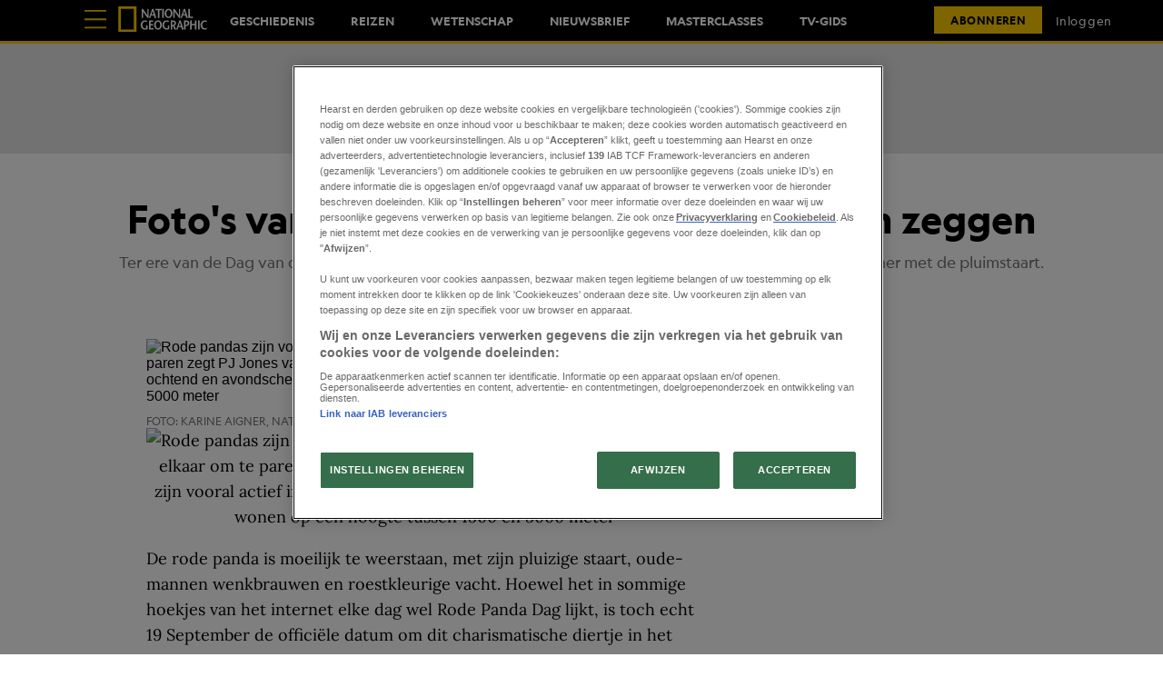

--- FILE ---
content_type: text/html; charset=utf-8
request_url: https://www.nationalgeographic.nl/dieren/2017/02/fotos-van-rode-pandas-die-je-ahhh-laten-zeggen
body_size: 67024
content:
<!DOCTYPE html><html lang="nl-NL"><head><meta charset="utf-8" data-next-head/><meta name="viewport" content="width=device-width, initial-scale=1.0" data-next-head/><meta name="X-UA-Compatible" http-equiv="X-UA-Compatible" content="IE=edge" data-next-head/><link rel="canonical" href="https://www.nationalgeographic.nl/dieren/2017/02/fotos-van-rode-pandas-die-je-ahhh-laten-zeggen" data-next-head/><meta name="msapplication-tap-highlight" content="no" data-next-head/><title data-next-head>Foto's van rode panda's die je 'Ahhh' laten zeggen</title><meta name="title" content="Foto's van rode panda's die je 'Ahhh' laten zeggen" data-next-head/><meta name="description" content="Ter ere van de Dag van de Rode Panda hebben we onze favoriete foto's uitgezocht van deze boombewoner met de pluimstaart." data-next-head/><meta name="keywords" content="Dieren,Dieren,Fotografie" data-next-head/><meta name="theme-color" content="#000000" data-next-head/><link href="/_assets/design-tokens/nationalgeographic/static/images/favicon.20ff134.ico" rel="icon" data-next-head/><meta property="og:site_name" content="National Geographic" data-next-head/><meta name="article:publisher" content="https://www.facebook.com/NatGeoNL" property="article:publisher" data-next-head/><meta property="og:title" content="Foto's van rode panda's die je 'Ahhh' laten zeggen" data-next-head/><meta property="og:description" content="Ter ere van de Dag van de Rode Panda hebben we onze favoriete foto's uitgezocht van deze boombewoner met de pluimstaart." data-next-head/><meta name="parsely-metadata" content="{&quot;socialHeadline&quot;:&quot;Foto's van rode panda's die je 'Ahhh' laten zeggen&quot;}" data-next-head/><meta name="robots" content="noarchive,noai,noimageai,max-image-preview:large,max-snippet:-1,max-video-preview:30,index,follow" data-next-head/><link rel="apple-touch-icon" href="/_assets/design-tokens/nationalgeographic/static/images/apple-touch-icon.b340053.png" data-next-head/><link rel="alternate" type="application/rss+xml" title="National Geographic - Dieren" href="/rss/dieren.xml" data-next-head/><link rel="alternate" type="application/rss+xml" title="National Geographic" href="/rss/all.xml" data-next-head/><meta property="og:image" content="https://hips.hearstapps.com/hmg-prod/images/04redpanda.ngsversion.1442686694319.jpg?crop=1xw:0.7501831501831502xh;center,top&amp;resize=1200:*" data-next-head/><meta property="og:image:width" content="1200" data-next-head/><meta property="og:image:height" content="600" data-next-head/><meta name="thumbnail" content="https://hips.hearstapps.com/hmg-prod/images/04redpanda.ngsversion.1442686694319.jpg?crop=0.66650390625xw:1xh;center,top&amp;resize=320:*" data-next-head/><meta name="sailthru.image.full" content="https://hips.hearstapps.com/hmg-prod/images/04redpanda.ngsversion.1442686694319.jpg?crop=1xw:0.7501831501831502xh;center,top&amp;resize=320:*" data-next-head/><meta name="sailthru.image.thumb" content="https://hips.hearstapps.com/hmg-prod/images/04redpanda.ngsversion.1442686694319.jpg?crop=0.66650390625xw:1xh;center,top" data-next-head/><meta name="twitter:image" content="https://hips.hearstapps.com/hmg-prod/images/04redpanda.ngsversion.1442686694319.jpg?crop=1xw:0.7501831501831502xh;center,top&amp;resize=640:*" data-next-head/><meta content="https://www.nationalgeographic.nl/dieren/2017/02/fotos-van-rode-pandas-die-je-ahhh-laten-zeggen" property="og:url" data-next-head/><meta name="auto-publish" content="timely" data-next-head/><meta property="og:type" content="article" data-next-head/><meta name="twitter:card" content="summary_large_image" data-next-head/><meta name="article:opinion" property="article:opinion" content="false" data-next-head/><meta content="Dieren" property="article:section" data-next-head/><meta content="2017-02-16T16:06:59Z" property="article:modified_time" data-next-head/><meta content="2017-02-16T16:06:59Z" property="article:published_time" data-next-head/><meta name="sailthru.excerpt" content="De rode panda is moeilijk te weerstaan, met zijn pluizige staart, oude-mannen wenkbrauwen en roestkleurige vacht. Hoewel het in sommige hoekjes van het internet elke dag wel Rode Panda Dag lijkt, is toch echt 19 September de officiële datum om dit charismatische diertje in het zonnetje te zetten.

Rode panda's zijn" data-next-head/><meta name="sailthru.tags" content="dieren,Dieren,National Geographic-NL" data-next-head/><meta name="sailthru.date" content="2017-02-16 16:06:59" data-next-head/><meta name="sailthru.socialtitle" content="Foto's van rode panda's die je 'Ahhh' laten zeggen" data-next-head/><meta name="sailthru.contenttype" content="standard-article" data-next-head/><meta property="cXenseParse:image" content="https://hips.hearstapps.com/hmg-prod/images/04redpanda.ngsversion.1442686694319.jpg?crop=0.66650390625xw:1xh;center,top&amp;resize=600:*" data-next-head/><meta name="cXenseParse:recs:recommendable" content="true" data-next-head/><script id="settings" data-nscript="beforeInteractive">window.__FRE={env:"production",ver:"1.7.54",cdn:true},window.__SITE={brand:"nationalgeographic",domain:"https://www.nationalgeographic.nl",dk:"aHR0cHM6Ly93d3cubmF0aW9uYWxnZW9ncmFwaGljL::m5s",force_www:true,id:"6c53993e-21b6-4b97-b080-f9494728edce",locale:"nl-nl",locale_path:"",trailing_slash:false},window.__ASSET_PREFIX="/_assets/fre/scopes/hdm",Object.defineProperties(window,{ADSFREE:{value:false,writable:!1},GDPR:{value:true,writable:!1}});</script><script id="device-detect" data-nscript="beforeInteractive">(()=>{const o="ontouchstart"in window||!!navigator.maxTouchPoints||window.location.search.includes("__touch"),t=window.matchMedia("only screen and (max-width: 767px)").matches,n=o&&t,i=o&&!t,e=[n?"mobile":"no-mobile",i?"tablet":"no-tablet",o?"touch":"no-touch"];window.touch=o,window.tablet=i,window.mobile=n,window.desktop=!(n||i),document.documentElement.classList.add(...e)})();</script><script id="lux" data-nscript="beforeInteractive">LUX=(function(){const a=(typeof(LUX)!=="undefined"&&typeof(LUX.gaMarks)!=="undefined"?LUX.gaMarks:[]);const d=(typeof(LUX)!=="undefined"&&typeof(LUX.gaMeasures)!=="undefined"?LUX.gaMeasures:[]);const j="LUX_start";const k=window.performance;let l=(typeof(LUX)!=="undefined"&&LUX.ns?LUX.ns:(Date.now?Date.now():+(new Date())));if(k&&k.timing&&k.timing.navigationStart){l=k.timing.navigationStart}function f(){if(k&&k.now){return k.now()}const o=Date.now?Date.now():+(new Date());return o-l}function b(n){if(k){if(k.mark){return k.mark(n)}if(k.webkitMark){return k.webkitMark(n)}}a.push({name:n,entryType:"mark",startTime:f(),duration:0});}function m(p,t,n){if(typeof(t)==="undefined"&&h(j)){t=j}if(k){if(k.measure){if(t){if(n){return k.measure(p,t,n)}return k.measure(p,t)}return k.measure(p)}if(k.webkitMeasure){return k.webkitMeasure(p,t,n)}}let r=0; let o=f();if(t){const s=h(t);if(s){r=s.startTime}else if(k&&k.timing&&k.timing[t]){r=k.timing[t]-k.timing.navigationStart}else{return}}if(n){const q=h(n);if(q){o=q.startTime}else if(k&&k.timing&&k.timing[n]){o=k.timing[n]-k.timing.navigationStart}else{return}}d.push({name:p,entryType:"measure",startTime:r,duration:(o-r)});}function h(n){return c(n,g())}function c(p,o){for(i=o.length-1;i>=0;i--){const n=o[i];if(p===n.name){return n}}return undefined}function g(){if(k){if(k.getEntriesByType){return k.getEntriesByType("mark")}if(k.webkitGetEntriesByType){return k.webkitGetEntriesByType("mark")}}return a}return{mark:b,measure:m,gaMarks:a,gaMeasures:d}})();LUX.ns=(Date.now?Date.now():+(new Date()));LUX.ac=[];LUX.cmd=function(a){LUX.ac.push(a)};LUX.init=function(){LUX.cmd(["init"])};LUX.send=function(){LUX.cmd(["send"])};LUX.addData=function(a,b){LUX.cmd(["addData",a,b])};LUX_ae=[];window.addEventListener("error",function(a){LUX_ae.push(a)});LUX_al=[];if(typeof(PerformanceObserver)==="function"&&typeof(PerformanceLongTaskTiming)==="function"){const LongTaskObserver=new PerformanceObserver(function(c){const b=c.getEntries();for(let a=0;a<b.length;a++){const d=b[a];LUX_al.push(d)}});try{LongTaskObserver.observe({type:["longtask"]})}catch(e){}};LUX.label = "standard-article";</script><noscript data-n-css></noscript><script defer noModule src="/_assets/fre/scopes/hdm/_next/static/chunks/polyfills-42372ed130431b0a.js"></script><script id="onetrust-script" src="https://cdn.cookielaw.org/scripttemplates/otSDKStub.js" async fetchpriority="high" data-domain-script="91b7776d-7163-4b11-b7e5-af8619212ec4" data-document-language="true" data-nscript="beforeInteractive"></script><script id="moapt-data-bundle" src="/_assets/moapt/2.402.0/moapt-data.js" async fetchpriority="high" data-nscript="beforeInteractive"></script><script id="moapt-bundle" src="/_assets/moapt/2.402.0/moapt-bundle-hdm.js" async fetchpriority="high" data-nscript="beforeInteractive"></script><script defer src="/_assets/fre/scopes/hdm/_next/static/chunks/24084.29d97de6fa49184b.js"></script><script defer src="/_assets/fre/scopes/hdm/_next/static/chunks/96933.f7bf57d3f062d8b8.js"></script><script defer src="/_assets/fre/scopes/hdm/_next/static/chunks/67128.44351026e934f1cf.js"></script><script defer src="/_assets/fre/scopes/hdm/_next/static/chunks/6515.3ec8cb7d22e1571d.js"></script><script defer src="/_assets/fre/scopes/hdm/_next/static/chunks/20481.6aa44904e76f2b20.js"></script><script defer src="/_assets/fre/scopes/hdm/_next/static/chunks/73970.edceda55b5724407.js"></script><script defer src="/_assets/fre/scopes/hdm/_next/static/chunks/28981.cbabed67b4c486b1.js"></script><script defer src="/_assets/fre/scopes/hdm/_next/static/chunks/8513.9f40d492128c44ad.js"></script><script src="/_assets/fre/scopes/hdm/_next/static/chunks/webpack-7995f3da60be8471.js" defer></script><script src="/_assets/fre/scopes/hdm/_next/static/chunks/framework-3410bc5bf771f724.js" defer></script><script src="/_assets/fre/scopes/hdm/_next/static/chunks/main-248721029a96f862.js" defer></script><script src="/_assets/fre/scopes/hdm/_next/static/chunks/pages/_app-16106d78e5e5104d.js" defer></script><script src="/_assets/fre/scopes/hdm/_next/static/chunks/1e70892d-3aab0cdf0685fe57.js" defer></script><script src="/_assets/fre/scopes/hdm/_next/static/chunks/12655-1841878abd80f813.js" defer></script><script src="/_assets/fre/scopes/hdm/_next/static/chunks/2110-c44f4dbec8d5906d.js" defer></script><script src="/_assets/fre/scopes/hdm/_next/static/chunks/84239-e27962fd9c5570e3.js" defer></script><script src="/_assets/fre/scopes/hdm/_next/static/chunks/70131-cd1d75d48c1e8f5e.js" defer></script><script src="/_assets/fre/scopes/hdm/_next/static/chunks/33773-a7f996afa05ca55b.js" defer></script><script src="/_assets/fre/scopes/hdm/_next/static/chunks/23254-40626613d60d8ad1.js" defer></script><script src="/_assets/fre/scopes/hdm/_next/static/chunks/84566-88d4046c7e1c5fd5.js" defer></script><script src="/_assets/fre/scopes/hdm/_next/static/chunks/60672-7ee42ac4ae43c3e1.js" defer></script><script src="/_assets/fre/scopes/hdm/_next/static/chunks/77824-571f87d9eb49adc4.js" defer></script><script src="/_assets/fre/scopes/hdm/_next/static/chunks/65512-28cb4673d3c763da.js" defer></script><script src="/_assets/fre/scopes/hdm/_next/static/chunks/64781-69e1a3e0a5813d62.js" defer></script><script src="/_assets/fre/scopes/hdm/_next/static/chunks/96314-22da69ed8e81cb99.js" defer></script><script src="/_assets/fre/scopes/hdm/_next/static/chunks/23942-8a98df559d45f788.js" defer></script><script src="/_assets/fre/scopes/hdm/_next/static/chunks/83071-ff68e044a9f1515a.js" defer></script><script src="/_assets/fre/scopes/hdm/_next/static/chunks/48221-dab7ab5487d333f4.js" defer></script><script src="/_assets/fre/scopes/hdm/_next/static/chunks/98756-6ae392ce37b5eb6e.js" defer></script><script src="/_assets/fre/scopes/hdm/_next/static/chunks/10904-96414304263c551f.js" defer></script><script src="/_assets/fre/scopes/hdm/_next/static/chunks/15630-eb530c1cd23dc73d.js" defer></script><script src="/_assets/fre/scopes/hdm/_next/static/chunks/94856-dc7901c9f2416c9d.js" defer></script><script src="/_assets/fre/scopes/hdm/_next/static/chunks/66188-5e0a02321346dc62.js" defer></script><script src="/_assets/fre/scopes/hdm/_next/static/chunks/36775-c193e5e2f62daf68.js" defer></script><script src="/_assets/fre/scopes/hdm/_next/static/chunks/41745-f8f6667bb0354170.js" defer></script><script src="/_assets/fre/scopes/hdm/_next/static/chunks/98192-a764632fe97cc3c4.js" defer></script><script src="/_assets/fre/scopes/hdm/_next/static/chunks/41758-e39ec8efdeaff493.js" defer></script><script src="/_assets/fre/scopes/hdm/_next/static/chunks/35434-ea50d71f372ea7da.js" defer></script><script src="/_assets/fre/scopes/hdm/_next/static/chunks/91817-633502471029d239.js" defer></script><script src="/_assets/fre/scopes/hdm/_next/static/chunks/50046-b607ad5319372c40.js" defer></script><script src="/_assets/fre/scopes/hdm/_next/static/chunks/45492-5f7ec0aa32a1f0dc.js" defer></script><script src="/_assets/fre/scopes/hdm/_next/static/chunks/34401-bf4632f6066fcbff.js" defer></script><script src="/_assets/fre/scopes/hdm/_next/static/chunks/93466-0f2a269490229f33.js" defer></script><script src="/_assets/fre/scopes/hdm/_next/static/chunks/pages/_templates/standard-article-5dde854d431611af.js" defer></script><link rel="preload" href="/_assets/design-tokens/nationalgeographic/static/fonts/GeographEditWeb-Regular.6508f03.woff2" as="font" type="font/woff2" crossorigin="anonymous"/><link rel="stylesheet" href="/api/styles.css?id=9336f7e6-ae6a-4750-ba4a-c6fb1b5507f3&amp;type=brand&amp;slugs=article&amp;source=content%3Astandard-article"/><style type="text/css" id="deferred-fonts" media="none">@font-face {font-family: 'GeographEditWeb'; src: url('/_assets/design-tokens/nationalgeographic/static/fonts/GeographEditWeb-Bold.d83453e.woff2') format('woff2'); font-weight: bold; font-style: normal; font-display: fallback;}  @font-face {font-family: 'Inter'; src: url('/_assets/design-tokens/fre/static/fonts/inter-v3-latin-regular.c8ad008.woff2') format('woff2'); font-weight: 400; font-style: normal; font-display: fallback;}  @font-face {font-family: 'Lora'; src: url('/_assets/design-tokens/fre/static/fonts/lora-v35-latin-regular.192b325.woff2') format('woff2'); font-weight: 400; font-style: normal; font-display: fallback;}  @font-face {font-family: 'Lora'; src: url('/_assets/design-tokens/fre/static/fonts/lora-v35-latin-700.d45974e.woff2') format('woff2'); font-weight: bold; font-style: normal; font-display: fallback;}  @font-face {font-family: 'GeographEditWeb'; src: url('/_assets/design-tokens/nationalgeographic/static/fonts/GeographEditWeb-Medium.f0b7967.woff2') format('woff2'); font-weight: 500; font-style: normal; font-display: fallback;}  </style><script id="json-ld" type="application/ld+json">[{"@context":"http://schema.org","@type":"NewsArticle","thumbnailUrl":"https://hips.hearstapps.com/hmg-prod/images/04redpanda.ngsversion.1442686694319.jpg?crop=0.66650390625xw:1xh;center,top&resize=100:*","datePublished":"2017-02-16T16:06:59Z","headline":"Foto's van rode panda's die je 'Ahhh' laten zeggen","articleBody":"De rode panda is moeilijk te weerstaan, met zijn pluizige staart, oude-mannen wenkbrauwen en roestkleurige vacht. Hoewel het in sommige hoekjes van het internet elke dag wel Rode Panda Dag lijkt, is toch echt 19 September de officiële datum om dit charismatische diertje in het zonnetje te zetten.\r\n\r\nRode panda's zijn zoogdieren ter grootte van een huiskat die het liefst in bomen wonen en ze zijn inheems in China, Myanmar (Birma) en andere delen van Azië, waar hun aantallen de laatste jaren afnemen door de afname van hun leefgebied. Veel van de spelende panda's in filmpjes op YouTube zijn speelse jonkies, aldus PJ Jones, manager dierverzorging in de Roger Williams Park dierentuin in Providence, Rhode Island, die ook enkele rode panda's heeft. “Je kunt de oudere [rode panda's] ook wel zien spelen, maar lang niet zoveel als de jonkies.”\r\n\r\nOver het algemeen genomen is de rode panda dan ook “eerder een minnaar, dan een vechtersbaas”, volgens haar. Ze eten voornamelijk bamboe, maar anders dan de grote panda, eten rode panda's ook eieren en soms een kleiner zoogdier. “Mensen hebben wel geprobeerd om ze [in dierentuinen] samen te houden met vogels en andere kleine zoogdieren, maar dat loopt niet altijd goed af.” zegt Jones.\r\n\r\nRode panda's hebben een polsbotje wat uitsteekt, net als een duim, waarmee ze extra grip hebben op bamboescheuten. Die eigenschap delen ze met grote panda's en het is de reden dat beide soorten oorspronkelijk werden geclassificeerd als lid van de pandafamilie in de stamboom, zegt Jones. Tegenwoordig groeperen wetenschappers de grote panda bij de beren en is de rode panda nog het enige overgebleven lid van de pandafamilie.\r\n\r\nMaar je kunt de aantrekkingskracht die rode panda's op ons hebben niet ontkennen, ongeacht hun officiële status. Zak dus maar lekker onderuit en dompel je onder in een overdosis schattigheid.\r\n\r\nDit verhaal werd oorspronkelijk in 2015 in het Engels gepubliceerd op NationalGeographic.com","wordCount":308,"articleSection":"Dieren","image":[{"@type":"ImageObject","height":1200,"thumbnail":"https://hips.hearstapps.com/hmg-prod/images/04redpanda.ngsversion.1442686694319.jpg?crop=0.66650390625xw:1xh;center,top&resize=100:*","url":"https://hips.hearstapps.com/hmg-prod/images/04redpanda.ngsversion.1442686694319.jpg?crop=0.66650390625xw:1xh;center,top&resize=1200:*","width":1200},{"@type":"ImageObject","height":900,"thumbnail":"https://hips.hearstapps.com/hmg-prod/images/04redpanda.ngsversion.1442686694319.jpg?crop=0.66650390625xw:1xh;center,top&resize=100:*","url":"https://hips.hearstapps.com/hmg-prod/images/04redpanda.ngsversion.1442686694319.jpg?crop=0.888671875xw:1xh;center,top&resize=1200:*","width":1200},{"@type":"ImageObject","height":675,"thumbnail":"https://hips.hearstapps.com/hmg-prod/images/04redpanda.ngsversion.1442686694319.jpg?crop=0.66650390625xw:1xh;center,top&resize=100:*","url":"https://hips.hearstapps.com/hmg-prod/images/04redpanda.ngsversion.1442686694319.jpg?crop=1xw:0.843956043956044xh;center,top&resize=1200:*","width":1200}],"mainEntityOfPage":{"@id":"https://www.nationalgeographic.nl/dieren/2017/02/fotos-van-rode-pandas-die-je-ahhh-laten-zeggen","@type":"WebPage"},"publisher":{"@type":"NewsMediaOrganization","name":"National Geographic","sameAs":["https://www.x.com/natgeonl","https://www.youtube.com/channel/UC7XdUnkWuzUrnAVvQ5qtRMw","https://www.facebook.com/NatGeoNL","https://www.instagram.com/NatGeoNL"],"logo":{"@type":"ImageObject","width":312,"height":60},"address":{"@type":"PostalAddress","postalCode":"1013BC","addressRegion":"Noord-Holland","streetAddress":"Moermanskkade 500","addressCountry":"NL","addressLocality":"Amsterdam"},"parentOrganization":{"@type":"NewsMediaOrganization","name":"Hearst Corporation"}},"keywords":["content-type: Default","locale: NL","displayType: standard article","shortTitle: Foto's van rode panda's die je 'Ahhh' laten zeggen","contentId: 4586a901-e310-456c-b970-665c86c0dd19"],"url":"https://www.nationalgeographic.nl/dieren/2017/02/fotos-van-rode-pandas-die-je-ahhh-laten-zeggen","isBasedOn":"https://www.nationalgeographic.nl/dieren/2017/02/fotos-van-rode-pandas-die-je-ahhh-laten-zeggen","description":"Ter ere van de Dag van de Rode Panda hebben we onze favoriete foto's uitgezocht van deze boombewoner met de pluimstaart."}]</script><style data-emotion="css-global cfjyu2">.embed:has(> :nth-child(1)){clear:both;}@media (min-width: 90rem){.embed:not(.align-center):not([data-embed]="body-image"){clear:none;}}</style><style data-emotion="css-global 1g7rwr7">body{--nav-height:96px;--sticky-header-height:96px;--sticky-navs-height:0px;}</style><style data-emotion="css-global 18i3c4d">html{line-height:1.15;-webkit-text-size-adjust:100%;}body{margin:0;}main{display:block;}h1{font-size:2em;margin:0.67em 0;}hr{box-sizing:content-box;height:0;overflow:visible;}pre{font-family:monospace,monospace;font-size:1em;}a{background-color:transparent;}abbr[title]{border-bottom:none;-webkit-text-decoration:underline;text-decoration:underline;-webkit-text-decoration:underline dotted;text-decoration:underline dotted;}b,strong{font-weight:bolder;}code,kbd,samp{font-family:monospace,monospace;font-size:1em;}small{font-size:80%;}sub,sup{font-size:75%;line-height:0;position:relative;vertical-align:baseline;}sub{bottom:-0.25em;}sup{top:-0.5em;}img{border-style:none;}button,input,optgroup,select,textarea{font-family:inherit;font-size:100%;line-height:1.15;margin:0;}button,input{overflow:visible;}button,select{text-transform:none;}button,[type='button'],[type='reset'],[type='submit']{-webkit-appearance:button;}button::-moz-focus-inner,[type='button']::-moz-focus-inner,[type='reset']::-moz-focus-inner,[type='submit']::-moz-focus-inner{border-style:none;padding:0;}button:-moz-focusring,[type='button']:-moz-focusring,[type='reset']:-moz-focusring,[type='submit']:-moz-focusring{outline:1px dotted ButtonText;}fieldset{padding:0.35em 0.75em 0.625em;}legend{box-sizing:border-box;color:inherit;display:table;max-width:100%;padding:0;white-space:normal;}progress{vertical-align:baseline;}textarea{overflow:auto;}[type='checkbox'],[type='radio']{box-sizing:border-box;padding:0;}[type='number']::-webkit-inner-spin-button,[type='number']::-webkit-outer-spin-button{height:auto;}[type='search']{-webkit-appearance:textfield;outline-offset:-2px;}[type='search']::-webkit-search-decoration{-webkit-appearance:none;}::-webkit-file-upload-button{-webkit-appearance:button;font:inherit;}details{display:block;}summary{display:-webkit-box;display:-webkit-list-item;display:-ms-list-itembox;display:list-item;}template{display:none;}[hidden]{display:none;}*{box-sizing:border-box;}html{font-family:sans-serif;-ms-text-size-adjust:100%;-webkit-font-smoothing:antialiased;-webkit-text-size-adjust:100%;scroll-behavior:smooth;overflow-x:hidden;overflow-y:auto;}@media (prefers-reduced-motion: reduce){*{-webkit-animation-duration:0.01ms!important;animation-duration:0.01ms!important;-webkit-animation-iteration-count:1!important;animation-iteration-count:1!important;transition-duration:0.01ms!important;scroll-behavior:auto!important;}}html.no-scroll{overflow:hidden;}html.no-scroll body{overflow:scroll;}html.touch.no-scroll,html.touch body.no-scroll{overflow:hidden;}body{min-height:100vh;min-height:-webkit-fill-available;}a{color:inherit;}a:focus-visible{outline:0.125rem dotted;outline-offset:0.313rem;}button{color:inherit;}img:-moz-loading{color:transparent;}.__resp-container{position:relative;-webkit-text-decoration:none;text-decoration:none;}.__resp-container:before{content:'';color:transparent;display:block;width:100%;height:0;padding-bottom:var(--aspect-ratio, 100%);}.__resp-container img:not(.video-items-box img):not(.filmstrip-image-wrapper img):not([data-dynamic-svg]):not(.video-player img),.__resp-container video{position:absolute;top:var(--top, 0);left:var(--left, 0);width:var(--width, 100%);min-width:var(--min-width, 100%);height:var(--height, auto);max-height:var(--max-height, 100%);object-fit:var(--object-fit, cover);}.__resp-container .video-player video{object-fit:contain;}.__resp-container .video-player{position:absolute;top:0;}.__resp-container.lqip img[importance=auto]{-webkit-transition:opacity 0.3s linear;transition:opacity 0.3s linear;opacity:0;}.__resp-container.lqip img[importance=auto].lazyloaded{opacity:1;}.screen-reader-only{position:absolute;left:-10000px;width:1px;height:1px;padding:0;margin:-1px;overflow:hidden;clip:rect(0, 0, 0, 0);white-space:nowrap;border-width:0;}.lqip{-webkit-background-size:cover;background-size:cover;-webkit-background-position:center;background-position:center;}@media print{.no-print{display:none!important;}}button.hds-do-not-use{color:revert-layer;font-size:revert-layer;line-height:revert-layer;margin:revert-layer;}.hds-do-not-use a{background-color:revert-layer;color:revert-layer;}</style><style data-emotion="css-global 13wmp3b">@font-face{font-family:'GeographEditWeb';src:url('/_assets/design-tokens/nationalgeographic/static/fonts/GeographEditWeb-Regular.6508f03.woff2') format('woff2');font-weight:400;font-style:normal;font-display:fallback;}@font-face{font-family:"GeographEditWeb-weightbold-upcase-roboto";src:local('Roboto');size-adjust:107.83%;ascent-override:94.40%;descent-override:23.00%;}@font-face{font-family:"GeographEditWeb-weightbold-upcase-local";src:local('Arial');size-adjust:99.91%;ascent-override:101.89%;descent-override:24.82%;}@font-face{font-family:"GeographEditWeb-roboto";src:local('Roboto');size-adjust:106.47%;ascent-override:92.98%;descent-override:21.51%;}@font-face{font-family:"GeographEditWeb-local";src:local('Arial');size-adjust:106.79%;ascent-override:92.70%;descent-override:21.44%;}@font-face{font-family:"Inter-roboto";src:local('Roboto');size-adjust:107.32%;ascent-override:90.27%;descent-override:22.50%;}@font-face{font-family:"Inter-local";src:local('Arial');size-adjust:107.64%;ascent-override:90.00%;descent-override:22.43%;}@font-face{font-family:"GeographEditWeb-weightbold-roboto";src:local('Roboto');size-adjust:108.51%;ascent-override:93.82%;descent-override:22.85%;}@font-face{font-family:"GeographEditWeb-weightbold-local";src:local('Arial');size-adjust:108.84%;ascent-override:93.53%;descent-override:22.79%;}@font-face{font-family:"GeographEditWeb-upcase-roboto";src:local('Roboto');size-adjust:104.90%;ascent-override:94.37%;descent-override:21.83%;}@font-face{font-family:"GeographEditWeb-upcase-local";src:local('Arial');size-adjust:97.20%;ascent-override:101.85%;descent-override:23.56%;}@font-face{font-family:"Lora-roboto";src:local('Roboto');size-adjust:104.76%;ascent-override:96.03%;descent-override:26.15%;}@font-face{font-family:"Lora-local";src:local('Georgia');size-adjust:105.77%;ascent-override:95.11%;descent-override:25.91%;}@font-face{font-family:"Lora-weightbold-roboto";src:local('Roboto');size-adjust:107.91%;ascent-override:93.23%;descent-override:25.39%;}@font-face{font-family:"Lora-weightbold-local";src:local('Georgia');size-adjust:108.94%;ascent-override:92.34%;descent-override:25.15%;}@font-face{font-family:"GeographEditWeb-weight500-roboto";src:local('Roboto');size-adjust:107.75%;ascent-override:93.55%;descent-override:22.37%;}@font-face{font-family:"GeographEditWeb-weight500-local";src:local('Arial');size-adjust:108.08%;ascent-override:93.27%;descent-override:22.30%;}</style><style data-emotion="css-global 99heoz">[data-embed]:not(:defined){display:none;}[data-embed]:defined{display:-webkit-var(--data-embed-display, block);display:var(--data-embed-display, block);}</style><style data-emotion="css 1ezvwko 1kkonqv fpbvzc k6bc30 uequf7 1lgifh3 xwjhf9 16msw7h 1fvypr8 75z2gz pjjyzu bbrknr sfww4i fwdf1f 1yhciq3 1joeej0 1j6sys9 40dj9l ggopzt j5puuf 0 1owi2u2 tpkp71 1haltr4 12voh5m 1h6wsku hu13x 1s98y5p 1204un1 inxypi 16borq0 1auq1lm rk6tbh 1uk3z28 dxyhk8 z207vh epvra4 1n54kid zxq36b 12ncg0d pfkyrg huh8md 1o0b1xw jqm0z5 cglses 2yv8z4 izxypv fqk98z wkpw2c 18jz25a k008qs 1q1kaac 1f8o566 sm2oir 96439d 1oxikel 11yotvo wtf42a n3hm4j 8hvvyd aowr83 7jdyxr 1am3yn9 ekztuh mydqo6 1w4f7je isk7jr 1slj2rs 6wxqfj es6uyf 14vh9p 1sowyjy 13ykstw 10sehzt 1ui7hop guxj2g 1d3dqod 19szzr8 ovd4yx 157wciq g939jb bnk019 15qxeah j3424l chu8gj dx2tqb mn2ao7 1sw3kij 1vckdbg ftsoqv 32davr 18wwkbb 14n0bq2 pnmyj4 kfi6wv 56diik mpmc8v 16xra8r 1q333gr 1a4cqt8 tlb85d lqypct cfqo8m 10mfbg0 lcvby3 1ss7lvu iz4391 82acjr 6uae8g 70qvj9 n9en60 jmxdxt kzigki 1vc4yu1 15si9rg j307y1 i7117i yzbu7j r7fsoq 5tjtfu vafmur xfdkoc">.css-1ezvwko{visibility:hidden;content-visibility:hidden;background-color:#F5F5F5;color:#000;width:20rem;max-width:20rem;height:100%;overflow-x:hidden;overflow-y:scroll;position:fixed;top:0rem;z-index:8000000;-webkit-transition:-webkit-transform 0.2s linear;transition:transform 0.2s linear;-webkit-transform:translateX(-20rem);-moz-transform:translateX(-20rem);-ms-transform:translateX(-20rem);transform:translateX(-20rem);}.css-1ezvwko >div{display:-webkit-box;display:-webkit-flex;display:-ms-flexbox;display:flex;min-height:100%;-webkit-flex-direction:column;-ms-flex-direction:column;flex-direction:column;}.css-1ezvwko ~.sidepanelToggleable{-webkit-transform:initial;-moz-transform:initial;-ms-transform:initial;transform:initial;-webkit-transition:-webkit-transform 0.2s linear;transition:transform 0.2s linear;}.css-1ezvwko.open{-webkit-transform:translateX(0);-moz-transform:translateX(0);-ms-transform:translateX(0);transform:translateX(0);visibility:visible;content-visibility:auto;}.css-1ezvwko.open ~.sidepanelToggleable{-webkit-transform:translateX(20rem);-moz-transform:translateX(20rem);-ms-transform:translateX(20rem);transform:translateX(20rem);}@media(min-width: 90rem){.css-1ezvwko.open ~.sidepanelToggleable{-webkit-transform:translateX(7rem);-moz-transform:translateX(7rem);-ms-transform:translateX(7rem);transform:translateX(7rem);}}.css-1kkonqv{margin:1rem 1rem 0 1rem;padding:0 0.6rem;width:auto;height:2.1875rem;display:-webkit-box;display:-webkit-flex;display:-ms-flexbox;display:flex;-webkit-align-items:center;-webkit-box-align:center;-ms-flex-align:center;align-items:center;-webkit-text-decoration:none;text-decoration:none;margin-right:6rem;}.css-1kkonqv svg{fill:#000000;}.css-fpbvzc{height:1rem;width:1rem;}.css-k6bc30{padding:1rem;color:#000000;font-family:GeographEditWeb,GeographEditWeb-weightbold-upcase-roboto,GeographEditWeb-weightbold-upcase-local,Helvetica,Arial,Sans-serif;font-size:0.8125rem;line-height:2rem;font-weight:bold;text-transform:uppercase;}.css-uequf7{background-color:#FFCC00;border:0;color:#ffffff;display:-webkit-box;display:-webkit-flex;display:-ms-flexbox;display:flex;-webkit-flex-direction:row;-ms-flex-direction:row;flex-direction:row;-webkit-align-items:center;-webkit-box-align:center;-ms-flex-align:center;align-items:center;padding:0.625rem 1.25rem;margin-top:0rem;margin-bottom:0rem;-webkit-text-decoration:none;text-decoration:none;text-transform:uppercase;-webkit-transition:background 0.3s ease-in-out,color 0.3s ease-in-out;transition:background 0.3s ease-in-out,color 0.3s ease-in-out;-webkit-box-pack:center;-ms-flex-pack:center;-webkit-justify-content:center;justify-content:center;right:1.0625rem;top:1rem;position:absolute;}.css-uequf7:hover{background-color:#525252;color:#fff;cursor:pointer;background:inherit;}.css-uequf7:disabled{background-color:#F3F4F6;color:#A3A3A3;cursor:not-allowed;}.css-uequf7{position:absolute;padding:0.6rem;border-radius:0;margin:0rem;background:inherit;right:1.0625rem;}.css-uequf7:focus-visible{outline:0.125rem dotted;outline-offset:0.313rem;}.css-1lgifh3{width:1rem;height:1rem;fill:#000000;}.css-xwjhf9{margin:0.5rem 1rem 0.125rem;padding:0rem;opacity:35%;height:0.0625rem;border:0;width:auto;background-color:#000000;color:#fff;}.css-16msw7h{position:relative;list-style:none;margin:0rem;padding:0.6rem;-webkit-flex:1 0 auto;-ms-flex:1 0 auto;flex:1 0 auto;font-family:GeographEditWeb,GeographEditWeb-weightbold-upcase-roboto,GeographEditWeb-weightbold-upcase-local,Helvetica,Arial,Sans-serif;font-size:0.8125rem;line-height:2rem;font-weight:bold;text-transform:uppercase;}.css-16msw7h a{-webkit-text-decoration:none;text-decoration:none;}.css-1fvypr8{-webkit-transition:background-color 0.2s linear;transition:background-color 0.2s linear;padding:0 1rem;}.css-1fvypr8.has-submenu{position:relative;padding:0.5rem 1rem;color:#000000;-webkit-transition:padding 0.3s linear,background-color 0.2s linear;transition:padding 0.3s linear,background-color 0.2s linear;}.css-1fvypr8.has-submenu.submenu-open{padding:0.5rem 1rem 0;background-color:#D4D4D4;color:#000;}.css-1fvypr8:focus{outline:0.0625rem solid black;}@media (any-hover: hover){.css-1fvypr8:hover{background-color:#D4D4D4;color:#000;}}.css-75z2gz{display:-webkit-box;display:-webkit-flex;display:-ms-flexbox;display:flex;-webkit-align-items:center;-webkit-box-align:center;-ms-flex-align:center;align-items:center;position:relative;width:100%;height:2.875rem;color:#000000;-webkit-transition:color 0.2s linear;transition:color 0.2s linear;}.has-submenu .css-75z2gz{height:unset;display:inline;-webkit-align-items:unset;-webkit-box-align:unset;-ms-flex-align:unset;align-items:unset;padding:0.5rem 0;}@media (any-hover: hover){.css-75z2gz:hover{color:side-panel-menu-link;}}.css-pjjyzu{position:absolute;right:1.4rem;top:1.2rem;border-color:#000000;border-style:solid;border-width:0 0.0625rem 0.0625rem 0;padding:0.2rem;-webkit-transition:-webkit-transform 0.25s ease-in-out;transition:transform 0.25s ease-in-out;cursor:pointer;background-color:transparent;color:#fff;}.submenu-open .css-pjjyzu{-webkit-transform:rotate(45deg);-moz-transform:rotate(45deg);-ms-transform:rotate(45deg);transform:rotate(45deg);}.submenu-closed .css-pjjyzu{-webkit-transform:rotate(-45deg);-moz-transform:rotate(-45deg);-ms-transform:rotate(-45deg);transform:rotate(-45deg);}.css-bbrknr{margin:0 auto;margin-left:1.1rem;}.css-bbrknr .e1f7ykkd1{border:0.0625rem solid #000000;}.css-sfww4i{display:-webkit-box;display:-webkit-flex;display:-ms-flexbox;display:flex;width:100%;height:3.125rem;-webkit-flex-shrink:0;-ms-flex-negative:0;flex-shrink:0;-webkit-align-items:center;-webkit-box-align:center;-ms-flex-align:center;align-items:center;padding-left:1rem;}.css-fwdf1f{-webkit-text-decoration:none;text-decoration:none;margin-right:1rem;font-family:GeographEditWeb,GeographEditWeb-roboto,GeographEditWeb-local,Helvetica,Arial,Sans-serif;font-size:0.8125rem;line-height:1;-webkit-transition:opacity 0.2s linear;transition:opacity 0.2s linear;}.css-fwdf1f:last-of-type{margin-right:0rem;}.css-1yhciq3{display:-webkit-box;display:-webkit-flex;display:-ms-flexbox;display:flex;-webkit-align-items:center;-webkit-box-align:center;-ms-flex-align:center;align-items:center;-webkit-box-pack:center;-ms-flex-pack:center;-webkit-justify-content:center;justify-content:center;position:absolute;left:1rem;top:1rem;z-index:12000000;text-align:center;opacity:0;-webkit-transform:translateY(calc(-100% - 2.5rem));-moz-transform:translateY(calc(-100% - 2.5rem));-ms-transform:translateY(calc(-100% - 2.5rem));transform:translateY(calc(-100% - 2.5rem));-webkit-text-decoration:none;text-decoration:none;border:medium solid white;box-shadow:0 0 0 3px #55adff;background-color:#000000;color:#fff;border-radius:1.875rem;font-family:Inter,Inter-roboto,Inter-local,Helvetica,Arial,Sans-serif;font-size:0.875rem;line-height:1;font-weight:bold;padding:0.625rem 1.25rem;width:auto;}.css-1yhciq3:focus{opacity:1;-webkit-transform:translateY(0%);-moz-transform:translateY(0%);-ms-transform:translateY(0%);transform:translateY(0%);}.css-1yhciq3:focus-visible{outline:none;}.css-1joeej0{display:-webkit-box;display:-webkit-flex;display:-ms-flexbox;display:flex;-webkit-align-items:center;-webkit-box-align:center;-ms-flex-align:center;align-items:center;-webkit-box-pack:center;-ms-flex-pack:center;-webkit-justify-content:center;justify-content:center;position:absolute;left:1rem;top:1rem;z-index:12000000;text-align:center;opacity:0;-webkit-transform:translateY(calc(-100% - 2.5rem));-moz-transform:translateY(calc(-100% - 2.5rem));-ms-transform:translateY(calc(-100% - 2.5rem));transform:translateY(calc(-100% - 2.5rem));-webkit-text-decoration:none;text-decoration:none;border:medium solid white;box-shadow:0 0 0 3px #55adff;background-color:#000000;color:#fff;border-radius:1.875rem;font-family:Inter,Inter-roboto,Inter-local,Helvetica,Arial,Sans-serif;font-size:0.875rem;line-height:1;font-weight:bold;padding:0.625rem 1.25rem;width:auto;}.css-1joeej0:focus{opacity:1;-webkit-transform:translateY(0%);-moz-transform:translateY(0%);-ms-transform:translateY(0%);transform:translateY(0%);}.css-1joeej0:focus-visible{outline:none;}.css-1j6sys9{position:-webkit-sticky;position:sticky;z-index:6000000;top:var(--nav-offset, 0);background-color:#000000;color:#fff;border-bottom:0.19rem solid #FFCC00;}@media(max-width: 73.75rem){.css-1j6sys9{height:96px;}}@media(min-width: 64rem){.css-1j6sys9{height:48px;position:-webkit-sticky;position:sticky;top:var(--nav-offset, 0);}}@media print{.css-1j6sys9{display:none;}}.css-40dj9l{-webkit-align-items:center;-webkit-box-align:center;-ms-flex-align:center;align-items:center;display:-webkit-box;display:-webkit-flex;display:-ms-flexbox;display:flex;height:100%;-webkit-box-flex-wrap:wrap;-webkit-flex-wrap:wrap;-ms-flex-wrap:wrap;flex-wrap:wrap;margin:0 auto;max-width:75rem;padding-left:0;padding-right:0;width:100%;z-index:0;}@media(max-width: 64rem){.css-40dj9l{background:inherit;}}@media(min-width: 64rem){.css-40dj9l{-webkit-box-flex-wrap:nowrap;-webkit-flex-wrap:nowrap;-ms-flex-wrap:nowrap;flex-wrap:nowrap;}}.css-ggopzt{background-color:inherit;border:none;color:#ffffff;display:-webkit-box;display:-webkit-flex;display:-ms-flexbox;display:flex;-webkit-flex-direction:row;-ms-flex-direction:row;flex-direction:row;-webkit-align-items:center;-webkit-box-align:center;-ms-flex-align:center;align-items:center;padding:0.625rem 1.25rem;margin-top:0rem;margin-bottom:0rem;-webkit-text-decoration:none;text-decoration:none;text-transform:uppercase;-webkit-transition:background 0.3s ease-in-out,color 0.3s ease-in-out;transition:background 0.3s ease-in-out,color 0.3s ease-in-out;-webkit-box-pack:center;-ms-flex-pack:center;-webkit-justify-content:center;justify-content:center;margin-left:0.9375rem;border-radius:0;line-height:0.7;}@media(max-width: 64rem){.css-ggopzt{padding:0.5rem 0.25rem 0.5rem 0.625rem;}}@media(min-width: 20rem){.css-ggopzt{padding:0.5rem 0.25rem 0.5rem 0;}.css-ggopzt svg{fill:#FFCC00;-webkit-transition:fill 0.3s ease-in-out;transition:fill 0.3s ease-in-out;}.css-ggopzt svg:hover{fill:#ffffff;}}@media(min-width: 40.625rem) and (max-width: 90rem){.css-ggopzt{margin-left:2.5rem;}}@media(min-width: 48rem){.css-ggopzt{padding:0.5rem 0.625rem 0.5rem 0.625rem;}}@media(min-width: 90rem){.css-ggopzt{margin-left:0rem;}}.css-ggopzt:hover{background-color:#525252;color:#fff;cursor:pointer;background:inherit;}.css-ggopzt:disabled{background-color:#F3F4F6;color:#A3A3A3;cursor:not-allowed;}.css-ggopzt:focus-visible{outline:0.125rem dotted;outline-offset:0.313rem;}.css-ggopzt img{height:1.875rem;width:1.875rem;}.css-ggopzt svg{height:1.875rem;width:1.875rem;}.css-j5puuf{line-height:1;margin-right:auto;-webkit-flex-shrink:0;-ms-flex-negative:0;flex-shrink:0;height:auto;}@media(max-width: 48rem){.css-j5puuf{width:4.6rem;}}@media(min-width: 48rem){.css-j5puuf{width:6.125rem;}}@media(min-width: 64rem){.css-j5puuf{margin-right:0.3125rem;}}.css-1owi2u2{display:-webkit-box;display:-webkit-flex;display:-ms-flexbox;display:flex;-webkit-align-items:center;-webkit-box-align:center;-ms-flex-align:center;align-items:center;-webkit-order:1;-ms-flex-order:1;order:1;overflow-x:auto;overflow-y:hidden;width:100%;border-bottom:0 solid transparent;border-top:thin solid #F5F5F5;}@media(min-width: 61.25rem){.css-1owi2u2{border-bottom:0 solid transparent;border-top:0;}}@media(min-width: 64rem){.css-1owi2u2{-webkit-order:0;-ms-flex-order:0;order:0;width:auto;}}.css-1owi2u2::-webkit-scrollbar{height:0rem;}.css-tpkp71{list-style:none;display:-webkit-box;display:-webkit-flex;display:-ms-flexbox;display:flex;width:100%;margin:0rem;padding-left:1.125rem;}@media(min-width: 40.625rem) and (max-width: 61.25rem){.css-tpkp71{padding-left:2.625rem;}}@media(min-width: 48rem){.css-tpkp71{padding-left:3.125rem;}}@media(min-width: 64rem){.css-tpkp71{padding-left:0rem;}}.css-1haltr4{white-space:nowrap;padding:0 1.875rem 0 1.25rem;font-family:GeographEditWeb,GeographEditWeb-weightbold-roboto,GeographEditWeb-weightbold-local,Helvetica,Arial,Sans-serif;font-weight:700;}@media(max-width: 48rem){.css-1haltr4{font-size:0.70028rem;line-height:1.2;}}@media(min-width: 48rem){.css-1haltr4{font-size:0.8125rem;line-height:1.2;}}@media(min-width: 64rem){.css-1haltr4{padding:0 1.25rem 0 1.25rem;}}.css-12voh5m{display:inline-block;min-height:3rem;min-width:3rem;padding:.5rem 0 .5rem 0;text-align:center;-webkit-text-decoration:none;text-decoration:none;-webkit-transition:outline 0.3s ease-in-out,outline-offset 0.3s ease-in-out;transition:outline 0.3s ease-in-out,outline-offset 0.3s ease-in-out;color:inherit;font-size:0.8125rem;line-height:2.58918;font-weight:700;text-transform:uppercase;}@media(min-width: 61.25rem){.css-12voh5m{color:inherit;}}.css-12voh5m:hover{-webkit-text-decoration:underline;text-decoration:underline;text-decoration-thickness:0.0625rem;text-underline-offset:0.25rem;}.css-1h6wsku{display:inline-block;min-height:3rem;min-width:3rem;padding:.5rem 0 .5rem 0;text-align:center;-webkit-text-decoration:none;text-decoration:none;-webkit-transition:outline 0.3s ease-in-out,outline-offset 0.3s ease-in-out;transition:outline 0.3s ease-in-out,outline-offset 0.3s ease-in-out;color:inherit;font-size:0.8125rem;line-height:2.58918;font-weight:700;text-transform:uppercase;}@media(min-width: 61.25rem){.css-1h6wsku{color:inherit;}}.css-1h6wsku:hover{-webkit-text-decoration:underline;text-decoration:underline;text-decoration-thickness:0.0625rem;text-underline-offset:0.25rem;}.css-hu13x{-webkit-align-items:center;-webkit-box-align:center;-ms-flex-align:center;align-items:center;display:-webkit-box;display:-webkit-flex;display:-ms-flexbox;display:flex;height:1.875rem;margin:0 0 0 auto;text-align:center;-webkit-text-decoration:none;text-decoration:none;background-color:#FFCC00;border:thin solid transparent;border-radius:0;color:#000000;cursor:pointer;font-family:GeographEditWeb,GeographEditWeb-weightbold-upcase-roboto,GeographEditWeb-weightbold-upcase-local,Helvetica,Arial,Sans-serif;font-weight:700;letter-spacing:0.03rem;text-transform:uppercase;-webkit-transition:all 0.3s ease-in-out;transition:all 0.3s ease-in-out;}@media(max-width: 40.625rem){.css-hu13x{padding-left:0.9rem;padding-right:0.9rem;}}@media(max-width: 48rem){.css-hu13x{font-size:0.70028rem;line-height:1.2;}}@media(min-width: 30rem){.css-hu13x{padding-left:1.05rem;padding-right:1.05rem;}}@media(min-width: 48rem){.css-hu13x{font-size:0.75rem;line-height:1.2;}}@media (any-hover: hover){.css-hu13x{-webkit-transition:box-shadow 0.2s linear,background 0.2s linear;transition:box-shadow 0.2s linear,background 0.2s linear;}.css-hu13x:hover{background-color:nav-subscribe-link.hover-bg;}}.css-hu13x:focus-visible{outline-color:#ffffff;}.css-hu13x:focus{outline:0.125rem dotted #000000;outline-offset:0.25rem;}.css-hu13x:hover{background-color:#000000;border:thin solid transparent;color:#FFCC00;}.css-hu13x:hover svg>path,.css-hu13x:hover svg{fill:#FFCC00;stroke:#FFCC00;}.css-hu13x svg>path,.css-hu13x svg{fill:#000000;stroke:#000000;}.css-1s98y5p{position:relative;padding-right:0;text-transform:capitalize;}@media(min-width: 40.625rem) and (max-width: 90rem){.css-1s98y5p{padding-right:2.5rem;}}@media(min-width: 64rem){.css-1s98y5p{padding-right:1rem;}}@media(min-width: 90rem){.css-1s98y5p{padding-right:0;}}.css-1204un1{display:-webkit-box;display:-webkit-flex;display:-ms-flexbox;display:flex;-webkit-align-items:center;-webkit-box-align:center;-ms-flex-align:center;align-items:center;margin-left:0.3125rem;-webkit-text-decoration:none;text-decoration:none;font-family:GeographEditWeb,GeographEditWeb-weightbold-roboto,GeographEditWeb-weightbold-local,Helvetica,Arial,Sans-serif;font-weight:700;}@media(max-width: 48rem){.css-1204un1{font-size:0.70028rem;line-height:1.2;}}@media(min-width: 48rem){.css-1204un1{margin-left:0.9375rem;font-size:0.8125rem;line-height:1.2;}}.css-inxypi{white-space:nowrap;text-transform:capitalize;font-family:GeographEditWeb,GeographEditWeb-roboto,GeographEditWeb-local,Helvetica,Arial,Sans-serif;font-weight:normal;letter-spacing:0.045rem;}@media(max-width: 48rem){.css-inxypi{font-size:0.70028rem;line-height:1.2;}}@media(min-width: 48rem){.css-inxypi{font-size:0.8125rem;line-height:1.2;}}.css-16borq0{z-index:4000000;width:100%;position:-webkit-sticky;position:sticky;top:calc(var(--sticky-header-height, 0px));}.css-1auq1lm{height:0rem;}.css-rk6tbh{position:relative;background-color:bg-primary;}@media(min-width: 64rem){.css-rk6tbh{margin-right:var(--sponsor-panel-width, auto);}}.css-1uk3z28{padding:0.9375rem 0;min-width:45.5rem;text-align:center;z-index:2000000;position:relative;padding-bottom:0.9375rem;display:none;-webkit-box-pack:center;-ms-flex-pack:center;-webkit-justify-content:center;justify-content:center;-webkit-align-items:center;-webkit-box-align:center;-ms-flex-align:center;align-items:center;background-color:#E5E5E5;color:#000;width:100%;-webkit-transition:height 0.4s ease;transition:height 0.4s ease;height:121px;}@media(max-width: 40.625rem){.css-1uk3z28{position:-webkit-sticky;position:sticky;top:calc(var(--sticky-header-height, 0px) + var(--sticky-secondary-header-height, 0px) + var(--sticky-navs-height));}}@media(max-width: 64rem){.css-1uk3z28{margin-top:0.938rem;}}@media(min-width: 61.25rem){.css-1uk3z28{display:-webkit-box;display:-webkit-flex;display:-ms-flexbox;display:flex;}}@media print{.css-1uk3z28{display:none!important;}}.css-1uk3z28 >div{width:100%;}@media (prefers-reduced-motion: reduce){.css-1uk3z28{-webkit-transition:none;transition:none;}}.css-dxyhk8{width:100%;max-width:100vw;display:grid;margin-bottom:0.9375rem;position:relative;z-index:auto;overflow-x:clip;}@media print{.css-dxyhk8{max-width:100%;}}.css-z207vh{grid-column:1/-1;text-align:center;max-width:100vw;}.css-z207vh [data-theme-key="follow-topic-pill"]{margin:1rem 0;}.css-epvra4{margin:0 auto;max-width:75rem;padding:0 0.938rem;text-align:center;}@media(min-width: 40.625rem){.css-epvra4{padding:0 2.5rem;}}@media(min-width: 48rem){.css-epvra4{padding:0.9375rem 1.875rem;}}@media(min-width: 64rem){.css-epvra4{padding:0 1.875rem;}}@media(min-width: 64rem){body:has(#page-settings[data-has-sponsor]) .css-epvra4{text-align:start;}}.css-1n54kid{list-style:none;margin:0 auto;max-width:75rem;padding:1.25rem 0 0 0;color:#000000;font-family:GeographEditWeb,GeographEditWeb-upcase-roboto,GeographEditWeb-upcase-local,Helvetica,Arial,Sans-serif;font-size:0.75rem;line-height:1.2;letter-spacing:0.15rem;text-transform:uppercase;}@media(min-width: 40.625rem){.css-1n54kid{padding:1.25rem 0 0 0;}}@media(min-width: 90rem){.css-1n54kid{padding:1.25rem 0 0 0;}}.css-zxq36b{display:inline;}.css-zxq36b+li:before{padding:0.25rem;content:">";}.css-12ncg0d{-webkit-text-decoration:none;text-decoration:none;text-decoration-thickness:0.0625rem;text-underline-offset:0.25rem;-webkit-transition:all 0.3s ease-in-out;transition:all 0.3s ease-in-out;}.css-12ncg0d:hover{color:#525252;-webkit-text-decoration:none;text-decoration:none;text-decoration-thickness:0.0625rem;text-underline-offset:0.25rem;}.css-pfkyrg{-webkit-text-decoration:none;text-decoration:none;text-decoration-thickness:0.0625rem;text-underline-offset:0.25rem;-webkit-transition:all 0.3s ease-in-out;transition:all 0.3s ease-in-out;}.css-pfkyrg:hover{color:#525252;-webkit-text-decoration:none;text-decoration:none;text-decoration-thickness:0.0625rem;text-underline-offset:0.25rem;}.css-huh8md{display:none;}.css-huh8md+li:before{padding:0.25rem;content:">";}.css-1o0b1xw{grid-column:1/-1;font-weight:700;margin-bottom:0.9375rem;word-break:normal;margin-top:0.9375rem;font-family:GeographEditWeb,GeographEditWeb-weightbold-roboto,GeographEditWeb-weightbold-local,Helvetica,Arial,Sans-serif;}@media(max-width: 40.625rem){.css-1o0b1xw{word-break:break-word;}}@media(max-width: 48rem){.css-1o0b1xw{font-size:1.875rem;line-height:1.2;}}@media(min-width: 48rem){.css-1o0b1xw{font-size:2.75rem;line-height:1.2;}}@media(min-width: 64rem){.css-1o0b1xw{font-size:2.625rem;line-height:1.1;}}@media(min-width: 73.75rem){.css-1o0b1xw{font-size:2.625rem;line-height:1.1;}}.css-jqm0z5{color:#737373;font-family:GeographEditWeb,GeographEditWeb-roboto,GeographEditWeb-local,Helvetica,Arial,Sans-serif;font-weight:400;margin-bottom:0.625rem;text-align:center;}@media(max-width: 48rem){.css-jqm0z5{font-size:1.0625rem;line-height:1.2;}}@media(min-width: 48rem){.css-jqm0z5{font-size:1.0625rem;line-height:1.2;}}@media(min-width: 64rem){.css-jqm0z5{margin-top:lineheight-base;margin-bottom:lineheight-base;}}.css-jqm0z5 a{-webkit-text-decoration:none;text-decoration:none;text-decoration-thickness:0.0625rem;text-decoration-color:inherit;text-underline-offset:0.25rem;color:inherit;-webkit-transition:all 0.3s ease-in-out;transition:all 0.3s ease-in-out;word-break:break-word;}.css-jqm0z5 a:hover{color:#737373;text-decoration-color:border-link-body-hover;}.css-cglses{grid-column:1/4;width:100%;margin-bottom:0.625rem;padding-right:0.3125rem;text-align:center;font-family:GeographEditWeb,GeographEditWeb-upcase-roboto,GeographEditWeb-upcase-local,Helvetica,Arial,Sans-serif;font-size:0.75rem;line-height:1.2;text-transform:uppercase;}@media(min-width: 64rem){.css-cglses{margin-top:1.25rem;}}.css-cglses span{display:inline-block;line-height:1;}.css-cglses span a{-webkit-text-decoration:none;text-decoration:none;}.css-cglses time{text-transform:capitalize;}.css-2yv8z4{font-style:normal;padding-right:0.3125rem;font-family:GeographEditWeb,GeographEditWeb-upcase-roboto,GeographEditWeb-upcase-local,Helvetica,Arial,Sans-serif;font-size:0.75rem;line-height:1.2;text-transform:uppercase;}.css-izxypv{font-weight:bold;padding-right:0.3125rem;font-family:GeographEditWeb,GeographEditWeb-weightbold-upcase-roboto,GeographEditWeb-weightbold-upcase-local,Helvetica,Arial,Sans-serif;font-size:0.75rem;line-height:1.2;text-transform:uppercase;}.css-fqk98z{display:inline-block;text-transform:uppercase;font-weight:bold;line-height:1.2;margin-left:0.625rem;}.css-wkpw2c{display:-webkit-box;display:-webkit-flex;display:-ms-flexbox;display:flex;-webkit-flex-direction:column;-ms-flex-direction:column;flex-direction:column;-webkit-box-pack:center;-ms-flex-pack:center;-webkit-justify-content:center;justify-content:center;-webkit-align-items:center;-webkit-box-align:center;-ms-flex-align:center;align-items:center;}.css-18jz25a{gap:5px;display:-webkit-box;display:-webkit-flex;display:-ms-flexbox;display:flex;position:relative;margin-top:0.9375rem;}.css-k008qs{display:-webkit-box;display:-webkit-flex;display:-ms-flexbox;display:flex;}.css-1q1kaac{margin-bottom:0.9375rem;position:relative;}@media(max-width: 64rem){.css-1q1kaac{max-width:calc(100vw - (1rem * 2));margin-left:1rem;margin-right:1rem;}.css-1q1kaac .e1spmc110{width:100vw;margin-left:calc(-1 * 1rem);}}@media(min-width: 48rem) and (max-width: 61.25rem){.css-1q1kaac{margin-left:auto;margin-right:auto;}.css-1q1kaac .e1spmc110{width:100vw;margin-left:calc((100vw - (calc(20.625rem * 2 - 1rem) - 2 * 1rem)) / -2);}}@media(min-width: 61.25rem) and (max-width: 90rem){.css-1q1kaac{max-width:calc(20.625rem * 2 - 1rem);margin-left:calc((100vw - calc(20.625rem * 2 - 1rem) - 1rem - 20.625rem) / 2);padding-left:1rem;padding-right:1rem;}.css-1q1kaac .e1spmc110{width:100vw;margin-left:calc(calc((100vw - calc(20.625rem * 2 - 1rem) - 1rem - 20.625rem) / -2) - 1rem);}}@media(min-width: 90rem){.css-1q1kaac{margin-left:calc((100vw - calc(20.625rem * 2 - 1rem)) / 2);max-width:calc(20.625rem * 2 - 1rem);padding-left:1rem;padding-right:1rem;}.css-1q1kaac .e1spmc110{width:100vw;margin-left:calc(calc((100vw - calc(20.625rem * 2 + 1rem)) / -2) - calc(2 * 1rem));}body:has(#page-settings[data-has-sponsor]) .css-1q1kaac{min-width:calc(20.625rem * 2 - 1rem);}}.css-1f8o566{justify-self:center;position:relative;width:100%;}@media(max-width: 48rem){.css-1f8o566{width:100vw;margin-left:calc(50% - 50vw);margin-right:calc(50% - 50vw);}}.css-sm2oir{height:auto;}@media(max-width: 48rem){.css-sm2oir{margin:auto calc(50% - 50vw);}}@media(min-width: 48rem){.css-sm2oir{margin:auto;}}.css-96439d{overflow-x:hidden;position:relative;height:auto;}.css-1oxikel{position:relative;width:100%;}.css-1oxikel img{width:100%;height:100%;object-fit:cover;vertical-align:top;}.css-11yotvo{line-height:1;margin-top:0.625rem;}@media(max-width: 48rem){.css-11yotvo{margin-top:0.9375rem;}}@media(max-width: 73.75rem){.css-11yotvo{padding-left:0.9375rem;}}@media(min-width: 64rem){.css-11yotvo{padding-left:0;}}.css-wtf42a{color:#737373;padding-right:0.3125rem;font-family:GeographEditWeb,GeographEditWeb-upcase-roboto,GeographEditWeb-upcase-local,Helvetica,Arial,Sans-serif;font-size:0.75rem;line-height:1.2;text-transform:uppercase;}.css-n3hm4j{position:relative;padding-left:0rem;padding-right:0rem;font-family:Lora,Lora-roboto,Lora-local,-apple-system,BlinkMacSystemFont,Times New Roman,EB Garamond,Georgia,serif;font-size:1.125rem;line-height:1.6;}@media(min-width: 48rem){.css-n3hm4j{padding-left:3.5rem;padding-right:3.5rem;}}@media(min-width: 48rem) and (max-width: 61.25rem){.css-n3hm4j{max-width:45.25rem;margin-left:auto;margin-right:auto;}}@media(min-width: 61.25rem){.css-n3hm4j{padding-left:0rem;padding-right:0rem;}}@media(min-width: 73.75rem) and (max-width: 100rem){.css-n3hm4j{padding-left:0rem;padding-right:0rem;}}@media(min-width: 90rem){.css-n3hm4j{padding-left:0rem;padding-right:0rem;}}.css-n3hm4j:after{clear:both;content:" ";display:block;font-size:0.7rem;line-height:1.5rem;height:0rem;visibility:hidden;}.css-n3hm4j em{font-family:Lora,Lora-roboto,Lora-local,-apple-system,BlinkMacSystemFont,Times New Roman,EB Garamond,Georgia,serif;font-style:italic;}.css-n3hm4j strong{font-family:Lora,Lora-weightbold-roboto,Lora-weightbold-local,-apple-system,BlinkMacSystemFont,Times New Roman,EB Garamond,Georgia,serif;font-weight:bold;}.css-8hvvyd{margin-bottom:0.9375rem;}.css-aowr83{position:relative;min-height:3.5rem;text-align:center;}@media(max-width: 48rem){.css-aowr83{left:50%;right:50%;margin-left:-50vw;margin-right:-50vw;max-width:100vw;}}.css-aowr83 img{width:100%;height:100%;object-fit:cover;}.css-7jdyxr{position:relative;}.css-7jdyxr img{display:block;}.css-7jdyxr figcaption{background:rgb(255, 255, 255, 0.8);position:absolute;bottom:0rem;left:0rem;padding:0.3125rem 0.625rem;color:#000000;}.css-1am3yn9{padding-left:0rem;line-height:1;}.css-ekztuh{position:absolute;left:50%;bottom:0rem;-webkit-transform:translate(-50%,-50%);-moz-transform:translate(-50%,-50%);-ms-transform:translate(-50%,-50%);transform:translate(-50%,-50%);margin-right:-50%;-webkit-align-items:center;-webkit-box-align:center;-ms-flex-align:center;align-items:center;display:-webkit-box;display:-webkit-flex;display:-ms-flexbox;display:flex;background-color:#ffffff;border:thin solid black;border-radius:0;color:#000000;font-family:GeographEditWeb,GeographEditWeb-weightbold-upcase-roboto,GeographEditWeb-weightbold-upcase-local,Helvetica,Arial,Sans-serif;font-weight:700;letter-spacing:0.03rem;-webkit-text-decoration:none;text-decoration:none;text-transform:uppercase;-webkit-transition:all 0.3s ease-in-out;transition:all 0.3s ease-in-out;}@media(max-width: 48rem){.css-ekztuh{font-size:0.70028rem;line-height:1.2;}}@media(min-width: 48rem){.css-ekztuh{font-size:0.75rem;line-height:1.2;}}.css-ekztuh img{width:1rem;height:1rem;}.css-ekztuh:hover{cursor:pointer;background-color:#E5E5E5;border:thin solid black;color:#000000;}.css-ekztuh:focus{outline:0.125rem dotted #000000;outline-offset:0.25rem;}.css-ekztuh svg>path{fill:#000000;}.css-mydqo6{background-color:#FFCC00;border:none;color:#000000;display:-webkit-box;display:-webkit-flex;display:-ms-flexbox;display:flex;-webkit-flex-direction:row;-ms-flex-direction:row;flex-direction:row;-webkit-align-items:center;-webkit-box-align:center;-ms-flex-align:center;align-items:center;padding:0.75rem 0.75rem;margin-top:0rem;margin-bottom:0rem;-webkit-text-decoration:none;text-decoration:none;text-transform:uppercase;-webkit-transition:all 0.3s ease-in-out;transition:all 0.3s ease-in-out;-webkit-box-pack:center;-ms-flex-pack:center;-webkit-justify-content:center;justify-content:center;border-radius:0;font-family:GeographEditWeb,GeographEditWeb-weightbold-upcase-roboto,GeographEditWeb-weightbold-upcase-local,Helvetica,Arial,Sans-serif;font-size:0.75rem;line-height:1.2;font-weight:700;letter-spacing:0.03rem;width:auto;position:absolute;left:50%;bottom:0rem;-webkit-transform:translate(-50%,-50%);-moz-transform:translate(-50%,-50%);-ms-transform:translate(-50%,-50%);transform:translate(-50%,-50%);margin-right:-50%;-webkit-align-items:center;-webkit-box-align:center;-ms-flex-align:center;align-items:center;display:-webkit-box;display:-webkit-flex;display:-ms-flexbox;display:flex;background-color:#ffffff;border:thin solid black;border-radius:0;color:#000000;font-family:GeographEditWeb,GeographEditWeb-weightbold-upcase-roboto,GeographEditWeb-weightbold-upcase-local,Helvetica,Arial,Sans-serif;font-weight:700;letter-spacing:0.03rem;-webkit-text-decoration:none;text-decoration:none;text-transform:uppercase;-webkit-transition:all 0.3s ease-in-out;transition:all 0.3s ease-in-out;}@media(max-width: 48rem){.css-mydqo6{padding:0.625rem 1rem;}}.css-mydqo6:hover{background-color:#000000;cursor:pointer;color:#FFCC00;}.css-mydqo6:disabled{background-color:#F3F4F6;color:#A3A3A3;cursor:not-allowed;}@media(max-width: 48rem){.css-mydqo6{font-size:0.70028rem;line-height:1.2;}}@media(min-width: 48rem){.css-mydqo6{font-size:0.75rem;line-height:1.2;}}.css-mydqo6 img{width:1rem;height:1rem;}.css-mydqo6:hover{cursor:pointer;background-color:#E5E5E5;border:thin solid black;color:#000000;}.css-mydqo6:focus{outline:0.125rem dotted #000000;outline-offset:0.25rem;}.css-mydqo6 svg>path{fill:#000000;}.css-1w4f7je{-webkit-text-decoration:inherit;text-decoration:inherit;text-transform:none;text-rendering:auto;webkit-font-smoothing:antialiased;moz-osx-font-smoothing:grayscale;display:-webkit-box;display:-webkit-flex;display:-ms-flexbox;display:flex;}.css-isk7jr{margin-left:0.625rem;}.css-1slj2rs{background-color:#000000;color:#fff;width:100%;margin:0rem;padding:0rem;}.css-6wxqfj{font-family:Lora,Lora-roboto,Lora-local,-apple-system,BlinkMacSystemFont,Times New Roman,EB Garamond,Georgia,serif;font-size:1.125rem;line-height:1.6;}.css-6wxqfj.center{text-align:center;}.css-6wxqfj.right{text-align:right;}.css-6wxqfj em{font-family:Lora,Lora-roboto,Lora-local,-apple-system,BlinkMacSystemFont,Times New Roman,EB Garamond,Georgia,serif;font-style:italic;}.css-6wxqfj strong{font-family:Lora,Lora-weightbold-roboto,Lora-weightbold-local,-apple-system,BlinkMacSystemFont,Times New Roman,EB Garamond,Georgia,serif;font-weight:bold;}.css-es6uyf{padding:0 0.938rem;margin-top:1.875rem;margin-bottom:1.875rem;}@media(min-width: 40.625rem){.css-es6uyf{padding:0 2.5rem;}}.css-14vh9p{text-align:center;margin:0 auto;max-width:60rem;}.css-1sowyjy{margin-bottom:1.25rem;}.css-13ykstw{display:inline-block;margin:0 auto;font-weight:bold;background-color:#ffffff;color:#000;border:0.19rem solid #FFCC00;font-family:GeographEditWeb,GeographEditWeb-weightbold-upcase-roboto,GeographEditWeb-weightbold-upcase-local,Helvetica,Arial,Sans-serif;font-size:0.75rem;line-height:1.2;padding:0.281rem 0.625rem;text-transform:uppercase;width:-webkit-fit-content;width:-moz-fit-content;width:fit-content;}.css-10sehzt{display:-webkit-box;display:-webkit-flex;display:-ms-flexbox;display:flex;-webkit-align-items:center;-webkit-box-align:center;-ms-flex-align:center;align-items:center;-webkit-box-pack:center;-ms-flex-pack:center;-webkit-justify-content:center;justify-content:center;margin:0rem;font-weight:700;min-height:auto;margin-top:1rem;font-family:GeographEditWeb,GeographEditWeb-weightbold-roboto,GeographEditWeb-weightbold-local,Helvetica,Arial,Sans-serif;font-size:2rem;line-height:1.2;letter-spacing:0.0225rem;text-transform:capitalize;}@media(max-width: 48rem){.css-10sehzt{margin-top:0.625rem;font-size:1.5rem;line-height:1.3;}}.css-1ui7hop{margin-bottom:0.9375rem;--aspect-ratio:56.25%;}.css-guxj2g{width:100%;height:100%;}.css-guxj2g video{height:100%;width:100%;}.css-guxj2g .hpc-sticky video{position:relative;}.css-guxj2g .video-player-wrapper{background:#ffffff;}.css-guxj2g .video-player-wrapper:not(.hpc-sticky){position:absolute;top:0rem;width:100%;height:100%;z-index:2000000;}.css-guxj2g .video-player-wrapper.hpc-sticky{z-index:4000000;}.css-1d3dqod{height:100%;width:100%;position:relative;z-index:2000000;visibility:visible;overflow:hidden;}.css-19szzr8{position:absolute;left:50%;top:50%;-webkit-transform:translate(-50%,-50%);-moz-transform:translate(-50%,-50%);-ms-transform:translate(-50%,-50%);transform:translate(-50%,-50%);z-index:1;stroke:#ffffff;cursor:pointer;height:3.75rem;width:3.75rem;border-radius:50%;background-color:rgba(0, 0, 0, 0.4);color:#fff;border:.1875rem solid white;-webkit-transition:all 0.4s;transition:all 0.4s;}@media(min-width: 48rem){.css-19szzr8{height:5.625rem;width:5.625rem;border:.28125rem solid white;}}.e7hrar04:hover .css-19szzr8{background-color:rgba(33, 150, 245, 0.8);color:#ffffff;}.css-ovd4yx{vertical-align:middle;width:1.45rem;height:1.4rem;margin-right:0rem;}@media(min-width: 48rem){.css-ovd4yx{width:2.3125rem;height:3rem;margin-right:.25rem;}}.css-157wciq{width:100%;height:100%;object-fit:cover;cursor:pointer;}.css-g939jb{width:100%;height:100%;object-fit:cover;cursor:pointer;}.css-bnk019{overflow:hidden;max-width:75rem;margin:0.9375rem 0.938rem 0;clear:both;}@media(min-width: 48rem){.css-bnk019{margin:0.9375rem 2.5rem 0;}}@media(min-width: 75rem){.css-bnk019{margin:0.9375rem auto 0;}}@media print{.css-bnk019{display:none;}}.css-15qxeah{--sticky-secondary-header-height:0px;margin:1.25rem auto 0;}@media print{.css-15qxeah{display:none;}}.css-j3424l{padding:0 0.938rem 1.25rem 0.938rem;background-color:bg-block-four-across;}@media(min-width: 48rem){.css-j3424l{padding:0 2.5rem 1.875rem 2.5rem;}}@media(min-width: 61.25rem){.css-j3424l{display:grid;grid-row-gap:1.25rem;grid-column-gap:1.25rem;grid-template-areas:"header header header" "content content ad";grid-template-rows:repeat(2, auto);grid-template-columns:auto auto auto;}}@media(min-width: 64rem){.css-j3424l{margin:0 auto;}}@media(min-width: 73.75rem){.css-j3424l{grid-column-gap:0rem;grid-template-areas:"lgut header header header rgut" "lgut content content ad rgut";grid-template-columns:1fr repeat(3, minmax(auto, 25rem)) 1fr;}}.css-j3424l h2 span:hover{color:#000000;}@media(max-width: 64rem){.css-j3424l:not(:first-of-type){grid-row-gap:0rem;padding-top:0;}}@media(min-width: 48rem){.css-j3424l:not(:first-of-type){grid-row-gap:0.625rem;padding-top:0;}}.css-chu8gj{position:relative;grid-area:header;contain:layout;}.css-dx2tqb{margin:0rem;border-bottom:0.375rem solid#FFCC00;margin-top:1.875rem;width:-webkit-fit-content;width:-moz-fit-content;width:fit-content;-webkit-align-items:center;-webkit-box-align:center;-ms-flex-align:center;align-items:center;display:-webkit-box;display:-webkit-flex;display:-ms-flexbox;display:flex;font-family:GeographEditWeb,GeographEditWeb-roboto,GeographEditWeb-local,Helvetica,Arial,Sans-serif;}@media(max-width: 48rem){.css-dx2tqb{margin-bottom:1.313rem;margin-top:3.125rem;font-size:2.25rem;line-height:1.2;}}@media(min-width: 48rem){.css-dx2tqb{margin-bottom:1.313rem;font-size:3.125rem;line-height:1.2;}}@media(min-width: 64rem){.css-dx2tqb{font-size:3.125rem;line-height:1.2;}}.css-dx2tqb a,.css-dx2tqb span{overflow:hidden;}.css-dx2tqb a{color:link-block-header;-webkit-text-decoration:none;text-decoration:none;-webkit-transition:color 0.3s ease-in-out;transition:color 0.3s ease-in-out;z-index:0;}.css-dx2tqb a:hover{color:link-hover-block-header;}.css-dx2tqb span:before{z-index:-2000000;}.css-mn2ao7{contain:layout;display:grid;grid-area:content;grid-gap:1rem;grid-template-columns:repeat(2, 1fr);}@media(min-width: 48rem){.css-mn2ao7{grid-gap:1.8rem;grid-template-columns:repeat(2, 1fr);}}.css-1sw3kij{-webkit-text-decoration:none;text-decoration:none;}@media(max-width: 48rem){.css-1sw3kij{margin-top:0.9375rem;}}@media(min-width: 40.625rem){.css-1sw3kij{margin-top:0.9375rem;}}@media(min-width: 48rem){.css-1sw3kij{margin-top:0.625rem;}}@media(min-width: 64rem){.css-1sw3kij{margin-top:0.625rem;}}.css-1sw3kij h3 span{-webkit-transition:color 0.3s ease-in-out;transition:color 0.3s ease-in-out;}.css-1sw3kij h3 span:hover{color:#525252;}.css-1sw3kij h2 span{-webkit-transition:all 0.3s ease-in-out;transition:all 0.3s ease-in-out;}.css-1sw3kij h2 span:hover{color:#000000;}.css-1vckdbg{-webkit-text-decoration:none;text-decoration:none;}@media(max-width: 48rem){.css-1vckdbg{margin-top:0.9375rem;}}@media(min-width: 40.625rem){.css-1vckdbg{margin-top:0.9375rem;}}@media(min-width: 48rem){.css-1vckdbg{margin-top:0.625rem;}}@media(min-width: 64rem){.css-1vckdbg{margin-top:0.625rem;}}.css-1vckdbg h2 span:hover{color:#000000;}@media(max-width: 48rem){.css-1vckdbg{margin-top:0.9375rem;}}@media(min-width: 40.625rem){.css-1vckdbg{margin-top:0.9375rem;}}@media(min-width: 48rem){.css-1vckdbg{margin-top:0.625rem;}}@media(min-width: 64rem){.css-1vckdbg{margin-top:0.625rem;}}.css-1vckdbg h3 span{-webkit-transition:color 0.3s ease-in-out;transition:color 0.3s ease-in-out;}.css-1vckdbg h3 span:hover{color:#525252;}.css-1vckdbg h2 span{-webkit-transition:all 0.3s ease-in-out;transition:all 0.3s ease-in-out;}.css-1vckdbg h2 span:hover{color:#000000;}.css-ftsoqv{display:block;margin-bottom:0.625rem;}.css-ftsoqv img{vertical-align:top;}.css-32davr{margin-bottom:0.3125rem;text-transform:none;font-family:GeographEditWeb,GeographEditWeb-roboto,GeographEditWeb-local,Helvetica,Arial,Sans-serif;font-size:0.70028rem;line-height:1.3;}.css-32davr a{color:inherit;-webkit-text-decoration:underline;text-decoration:underline;text-decoration-color:inherit;text-decoration-thickness:0.0625rem;text-underline-offset:0.25rem;-webkit-transition:color 0.3s ease-in-out;transition:color 0.3s ease-in-out;}.css-32davr a:hover{color:#737373;}.css-18wwkbb{display:none;}@media(min-width: 61.25rem){.css-18wwkbb{display:block;}}.css-14n0bq2{display:block;}@media(min-width: 61.25rem){.css-14n0bq2{display:none;}}.css-pnmyj4{margin-top:0;margin-bottom:0;font-family:GeographEditWeb,GeographEditWeb-weight500-roboto,GeographEditWeb-weight500-local,Helvetica,Arial,Sans-serif;font-size:1.125rem;line-height:1.2;font-weight:500;}.css-kfi6wv{-webkit-text-decoration:none;text-decoration:none;display:block;margin-top:0;margin-bottom:0;font-family:GeographEditWeb,GeographEditWeb-roboto,GeographEditWeb-local,Helvetica,Arial,Sans-serif;font-size:1.125rem;line-height:1.4;font-weight:700;text-decoration-color:transparent;word-break:break-word;word-break:break-word;}@media (any-hover: hover){.css-kfi6wv{-webkit-transition:color 0.3s ease-in-out;transition:color 0.3s ease-in-out;}.css-kfi6wv:hover{color:link-hover;}}.css-kfi6wv:hover{-webkit-text-decoration:underline;text-decoration:underline;text-decoration-color:#FFCC00;text-decoration-thickness:0.23rem;text-underline-offset:0.30rem;-webkit-transition:all 1s ease-in-out;transition:all 1s ease-in-out;}.css-56diik{-webkit-transition:top var(--rr-ad-transition-duration, 0s) ease-in;transition:top var(--rr-ad-transition-duration, 0s) ease-in;min-height:523px;-webkit-box-pack:justify;-webkit-justify-content:space-between;justify-content:space-between;text-align:center;width:calc(100% + (0.938rem * 2));margin-top:1.25rem;margin-bottom:0.875rem;margin-left:-0.938rem;}@media(max-width: 40.625rem){.css-56diik{-webkit-box-pack:start;-ms-flex-pack:start;-webkit-justify-content:start;justify-content:start;position:relative;}}@media(max-width: 61.25rem){.css-56diik{display:-webkit-box;display:-webkit-flex;display:-ms-flexbox;display:flex;-webkit-flex-direction:column;-ms-flex-direction:column;flex-direction:column;}}@media(min-width: 20rem) and (max-width: 61.25rem){.css-56diik{display:-webkit-box;display:-webkit-flex;display:-ms-flexbox;display:flex;}}@media(min-width: 48rem){.css-56diik{min-height:138px;width:calc(100% + (2.5rem * 2));margin-left:-2.5rem;}}@media(min-width: 61.25rem){.css-56diik{top:calc(var(--sticky-leaderboard-height, 0px) + var(--sticky-header-height) + var(--sticky-navs-height));width:unset;margin:0rem;margin-left:0rem;position:-webkit-sticky;position:sticky;-webkit-align-self:flex-start;-ms-flex-item-align:flex-start;align-self:flex-start;grid-area:ad;}}.css-56diik:after{content:"";display:-webkit-box;display:-webkit-flex;display:-ms-flexbox;display:flex;position:static;margin:0 0.938rem;}@media(max-width: 40.625rem){.css-56diik:after{position:absolute;bottom:0rem;width:-webkit-fill-available;width:-moz-available;width:fill-available;}}@media(max-width: 61.25rem){.css-56diik:after{border-bottom:thin solid #E5E5E5;}}@media(min-width: 48rem){.css-56diik:after{margin:0.9375rem 2.5rem 0;}}@media(min-width: 61.25rem){.css-56diik:after{visibility:hidden;}}@media(min-width: 75rem){.css-56diik:after{margin:0.9375rem 0 0;}}.css-mpmc8v{-webkit-flex-direction:row;-ms-flex-direction:row;flex-direction:row;-webkit-box-pack:center;-ms-flex-pack:center;-webkit-justify-content:center;justify-content:center;-webkit-align-items:center;-webkit-box-align:center;-ms-flex-align:center;align-items:center;text-align:center;font-family:SF Pro,-apple-system,BlinkMacSystemFont,Segoe UI,Roboto,Hiragino Kaku Gothic ProN,Meiryo,Noto Sans,PingFang SC,Microsoft YaHei,sans-serif;font-size:0.70028rem;line-height:1.1;text-transform:none;margin:0.625rem 0.938rem 0;}@media(min-width: 20rem) and (max-width: 61.25rem){.css-mpmc8v{display:-webkit-box;display:-webkit-flex;display:-ms-flexbox;display:flex;}}@media(min-width: 48rem){.css-mpmc8v{margin:0.625rem 2.5rem;}}@media(min-width: 75rem){.css-mpmc8v{margin:0.625rem 0;}}.css-mpmc8v:after{margin:0 0 0 0.625rem;}.css-mpmc8v:before{margin:0 0.625rem 0 0;}.css-mpmc8v:before,.css-mpmc8v:after{background-color:#E5E5E5;color:inherit;content:"";-webkit-box-flex:1;-webkit-flex-grow:1;-ms-flex-positive:1;flex-grow:1;height:0.0625rem;position:relative;}@media(min-width: 61.25rem){.css-mpmc8v,.css-mpmc8v:after,.css-mpmc8v:before{display:none;}}.css-16xra8r{min-width:18.75rem;text-align:center;z-index:2000000;position:relative;padding-bottom:0.9375rem;width:100%;}@media(max-width: 40.625rem){.css-16xra8r{position:-webkit-sticky;position:sticky;top:calc(var(--sticky-header-height, 0px) + var(--sticky-secondary-header-height, 0px) + var(--sticky-navs-height));}}@media(max-width: 64rem){.css-16xra8r{margin-top:0.938rem;}}@media(min-width: 20rem) and (max-width: 61.25rem){.css-16xra8r{display:block;}}@media(min-width: 61.25rem){.css-16xra8r{left:unset;}}.css-1q333gr{padding:0 0.938rem 1.25rem 0.938rem;background-color:bg-block-four-across;}@media(min-width: 48rem){.css-1q333gr{padding:0 2.5rem 1.875rem 2.5rem;}}@media(min-width: 61.25rem){.css-1q333gr{display:grid;grid-row-gap:1.25rem;grid-column-gap:1.25rem;grid-template-areas:"header" "content";grid-template-rows:repeat(2, auto);grid-template-columns:minmax(auto, 75rem);}}@media(min-width: 64rem){.css-1q333gr{margin:0 auto;}}@media(min-width: 73.75rem){.css-1q333gr{grid-column-gap:0rem;grid-template-areas:"lgut header rgut" "lgut content rgut";grid-template-columns:1fr minmax(auto, 75rem) 1fr;}}.css-1q333gr h2 span:hover{color:#000000;}@media(max-width: 64rem){.css-1q333gr:not(:first-of-type){grid-row-gap:0rem;padding-top:0;}}@media(min-width: 48rem){.css-1q333gr:not(:first-of-type){grid-row-gap:0.625rem;padding-top:0;}}.css-1a4cqt8{contain:layout;display:grid;grid-area:content;grid-gap:1rem;grid-template-columns:repeat(2, 1fr);}@media(min-width: 48rem){.css-1a4cqt8{grid-gap:1.8rem;grid-template-columns:repeat(4, 1fr);}}.css-tlb85d{margin:1.25rem 0;clear:both;color:#000000;text-align:center;position:static;margin-top:1.25rem;margin-bottom:1.25rem;min-height:523px;display:-webkit-box;display:-webkit-flex;display:-ms-flexbox;display:flex;-webkit-flex-direction:column;-ms-flex-direction:column;flex-direction:column;-webkit-box-pack:justify;-webkit-justify-content:space-between;justify-content:space-between;}@media(max-width: 40.625rem){.css-tlb85d{position:-webkit-sticky;position:sticky;-webkit-box-pack:start;-ms-flex-pack:start;-webkit-justify-content:start;justify-content:start;}}@media(min-width: 48rem){.css-tlb85d{min-height:138px;}}@media(min-width: 61.25rem){.css-tlb85d{margin:1.25rem auto;}}@media(min-width: 64rem){.css-tlb85d{max-width:75rem;}}.css-tlb85d.clearfix{clear:both;}.css-tlb85d:after{content:"";border-bottom:thin solid #E5E5E5;margin:0 0.938rem 0;display:-webkit-box;display:-webkit-flex;display:-ms-flexbox;display:flex;position:static;}@media(max-width: 40.625rem){.css-tlb85d:after{position:absolute;bottom:0rem;width:-webkit-fill-available;width:-moz-available;width:fill-available;}}@media(min-width: 48rem){.css-tlb85d:after{margin:0 2.5rem 0;}}@media(min-width: 75rem){.css-tlb85d:after{margin:0rem;}}.css-tlb85d #gpt-ad-leaderboard-bottom{position:-webkit-sticky;position:sticky;}@media(min-width: 48rem){.css-tlb85d #gpt-ad-leaderboard-bottom{position:relative;margin:0 calc(50% - 50vw);}}.css-lqypct{display:-webkit-box;display:-webkit-flex;display:-ms-flexbox;display:flex;-webkit-flex-direction:row;-ms-flex-direction:row;flex-direction:row;-webkit-box-pack:center;-ms-flex-pack:center;-webkit-justify-content:center;justify-content:center;-webkit-align-items:center;-webkit-box-align:center;-ms-flex-align:center;align-items:center;text-align:center;font-family:SF Pro,-apple-system,BlinkMacSystemFont,Segoe UI,Roboto,Hiragino Kaku Gothic ProN,Meiryo,Noto Sans,PingFang SC,Microsoft YaHei,sans-serif;font-size:0.70028rem;line-height:1.1;text-transform:none;margin:0.625rem 0.938rem 0;}@media(min-width: 48rem){.css-lqypct{margin:0.625rem 2.5rem;}}@media(min-width: 75rem){.css-lqypct{margin:0.625rem 0;}}.css-lqypct:after{margin:0 0 0 0.625rem;margin-right:0rem;}.css-lqypct:before{margin:0 0.625rem 0 0;margin-left:0rem;}.css-lqypct:before,.css-lqypct:after{background-color:#E5E5E5;color:inherit;content:"";-webkit-box-flex:1;-webkit-flex-grow:1;-ms-flex-positive:1;flex-grow:1;height:0.0625rem;position:relative;}.css-cfqo8m{margin:0rem;min-width:18.75rem;text-align:center;z-index:2000000;position:relative;padding-bottom:0.9375rem;}@media(max-width: 40.625rem){.css-cfqo8m{position:-webkit-sticky;position:sticky;top:calc(var(--sticky-header-height, 0px) + var(--sticky-secondary-header-height, 0px) + var(--sticky-navs-height));}}@media(max-width: 64rem){.css-cfqo8m{margin-top:0.938rem;}}@media(min-width: 73.75rem){.css-cfqo8m{margin:0 calc((100vw - 75rem) / -2);}}.css-10mfbg0{z-index:6000000;width:100%;position:-webkit-sticky;position:sticky;bottom:0rem;}.css-lcvby3{position:relative;padding-top:1.875rem;padding-bottom:1.875rem;background-color:#000000;color:#fff;font-family:GeographEditWeb,GeographEditWeb-roboto,GeographEditWeb-local,Helvetica,Arial,Sans-serif;font-size:0.8125rem;line-height:1;}@media(min-width: 64rem){.css-lcvby3{margin-right:var(--sponsor-panel-width, auto);}}@media print{.css-lcvby3{display:none;}}body:has(#page-settings[data-has-sponsor]) .css-lcvby3{margin-top:25vh;top:-25vh;}@media(min-width: 64rem){body:has(#page-settings[data-has-sponsor]) .css-lcvby3{margin-top:auto;top:auto;}}.css-1ss7lvu{padding:0 0.938rem;margin:0 auto;max-width:75rem;}@media(min-width: 40.625rem){.css-1ss7lvu{padding:0 2.5rem;}}.css-iz4391{display:grid;grid-gap:0.5rem;grid-template-rows:1fr 1fr;line-height:1;}@media(min-width: 48rem){.css-iz4391{-webkit-align-items:center;-webkit-box-align:center;-ms-flex-align:center;align-items:center;grid-gap:10%;grid-template-columns:auto 1fr;grid-template-rows:1fr;}}.css-82acjr{display:block;max-height:1.4375rem;width:7.5rem;}.css-6uae8g{-webkit-align-items:center;-webkit-box-align:center;-ms-flex-align:center;align-items:center;display:grid;margin-left:-1.25rem;grid-auto-columns:minmax(3rem, 3rem);grid-auto-flow:column;}@media(min-width: 48rem){.css-6uae8g{margin-left:0rem;}}@media(min-width: 61.25rem){.css-6uae8g{top:2.5rem;}}.css-70qvj9{display:-webkit-box;display:-webkit-flex;display:-ms-flexbox;display:flex;-webkit-align-items:center;-webkit-box-align:center;-ms-flex-align:center;align-items:center;}.css-n9en60{padding:0.8125rem 1rem;}.css-jmxdxt{height:1.063rem;width:1.063rem;}.css-jmxdxt path{fill:#ffffff;}.css-kzigki{display:grid;grid-template-columns:repeat(2, 1fr);margin-top:0.5rem;margin-bottom:0.875rem;}@media(min-width: 48rem){.css-kzigki{grid-template-columns:repeat(4, 1fr);}}.css-1vc4yu1{padding:0.6rem 0;-webkit-text-decoration:none;text-decoration:none;}@media (any-hover: hover){.css-1vc4yu1{-webkit-transition:color 0.3s ease-in-out;transition:color 0.3s ease-in-out;}.css-1vc4yu1:hover{-webkit-text-decoration:underline;text-decoration:underline;}}.css-15si9rg{max-width:12rem;padding-bottom:0.3125rem;}.css-j307y1{padding-top:0.9375rem;margin:0.3125rem 0;}.css-i7117i{padding-top:0.9375rem;margin:0.3125rem 0;line-height:1.4;}.css-i7117i span{display:block;margin-top:1rem;}.css-yzbu7j{padding-top:0.9375rem;-webkit-hyphens:auto;-moz-hyphens:auto;-ms-hyphens:auto;hyphens:auto;line-height:2;}.css-r7fsoq{padding:0.625rem 0.625rem 0.625rem 0;-webkit-text-decoration:none;text-decoration:none;padding-right:1.25rem;}@media (any-hover: hover){.css-r7fsoq{-webkit-transition:color 0.3s ease-in-out;transition:color 0.3s ease-in-out;}.css-r7fsoq:hover{-webkit-text-decoration:underline;text-decoration:underline;}}.css-5tjtfu{display:inline-block;margin:1.875rem 0.9375rem 1.25rem 0;}.css-vafmur{display:inline-block;gap:0px;-webkit-text-decoration:none;text-decoration:none;width:-webkit-fit-content;width:-moz-fit-content;width:fit-content;border:thin solid white;padding:0.625rem;text-align:center;text-transform:capitalize;font-family:GeographEditWeb,GeographEditWeb-weightbold-roboto,GeographEditWeb-weightbold-local,Helvetica,Arial,Sans-serif;font-weight:700;-webkit-transition:background 0.3s ease-in-out;transition:background 0.3s ease-in-out;}@media(max-width: 48rem){.css-vafmur{font-size:0.70028rem;line-height:1.2;}}@media(min-width: 48rem){.css-vafmur{font-size:0.8125rem;line-height:1.2;}}.css-vafmur:hover{background-color:#D4D4D4;color:#000;}.css-xfdkoc{display:inline-block;gap:0px;-webkit-text-decoration:none;text-decoration:none;width:-webkit-fit-content;width:-moz-fit-content;width:fit-content;border:thin solid white;padding:0.625rem;text-align:center;text-transform:capitalize;font-family:GeographEditWeb,GeographEditWeb-weightbold-roboto,GeographEditWeb-weightbold-local,Helvetica,Arial,Sans-serif;font-weight:700;-webkit-transition:background 0.3s ease-in-out;transition:background 0.3s ease-in-out;}@media(max-width: 48rem){.css-xfdkoc{font-size:0.70028rem;line-height:1.2;}}@media(min-width: 48rem){.css-xfdkoc{font-size:0.8125rem;line-height:1.2;}}.css-xfdkoc:hover{background-color:#D4D4D4;color:#000;}</style></head><body><template id="page-settings" data-nav-height="96"></template><div id="__next"><section data-lazy-id="P0-2"></section><section data-lazy-id="P0-3"><nav id="sidepanel" role="dialog" aria-label="Sidebar Menu" class="new-sidepanel-menu hidden css-1ezvwko e13srmb716"><div data-focus-lock-disabled="disabled"><a data-theme-key="base-link" href="/search" class="css-1kkonqv e1c1bym14"><img src="/_assets/design-tokens/fre/static/icons/search.f1c199c.svg" alt="Search" title="Zoeken" width="16" height="16" decoding="async" loading="lazy" class="css-fpbvzc e13srmb70"/><span class="css-k6bc30 e13srmb715">Zoeken</span></a><button data-theme-key="button-primary" aria-label="Close Sidepanel" class="css-uequf7 e12nq69g1"><img src="/_assets/design-tokens/fre/static/icons/close.38e3324.svg" alt="Close" title="Sluiten" width="100%" height="auto" decoding="async" loading="lazy" role="img" class="css-1lgifh3 e13srmb714"/></button><hr class="css-xwjhf9 e13srmb713"/><ul class="css-16msw7h e13srmb712"><li data-id="1" class="nav-item has-children has-submenu submenu-closed css-1fvypr8 e13srmb710"><a target="_blank" rel="noopener" data-theme-key="base-link" href="/" class="css-75z2gz e1c1bym14">Categorieën</a><button role="button" tabindex="0" aria-expanded="false" aria-controls="categorieën" aria-label="Categorieën" class="css-pjjyzu e13srmb78"></button></li><li data-id="2" class="nav-item css-1fvypr8 e13srmb710"><a target="_blank" rel="noopener" data-theme-key="base-link" href="https://acties.natgeoshop.nl/national-geographic/aanmelden-nieuwsbrief?utm_source=top+nav+website&amp;utm_medium=nieuwsbrief&amp;utm_campaign=top+nav+nieuwsbrief" class="css-75z2gz e1c1bym14">Nieuwsbrief</a></li><li data-id="3" class="nav-item css-1fvypr8 e13srmb710"><a target="_blank" rel="noopener" data-theme-key="base-link" href="/fotografie/a65261920/yourshotnl" class="css-75z2gz e1c1bym14">Your Shot NL</a></li><li data-id="4" class="nav-item css-1fvypr8 e13srmb710"><a target="_blank" rel="noopener" data-theme-key="base-link" href="https://www.natgeoshop.nl/masterclass?utm_source=nationalgeographic.nl" class="css-75z2gz e1c1bym14">Masterclasses</a></li><li data-id="5" class="nav-item css-1fvypr8 e13srmb710"><a target="_blank" rel="noopener" data-theme-key="base-link" href="https://www.natgeoshop.nl/" class="css-75z2gz e1c1bym14">Shop</a></li><li data-id="6" class="nav-item has-children has-submenu submenu-closed css-1fvypr8 e13srmb710"><a target="_blank" rel="noopener" data-theme-key="base-link" href="/premium" class="css-75z2gz e1c1bym14">Abonneren</a><button role="button" tabindex="0" aria-expanded="false" aria-controls="abonneren" aria-label="Abonneren" class="css-pjjyzu e13srmb78"></button></li><li data-id="7" class="nav-item has-children has-submenu submenu-closed css-1fvypr8 e13srmb710"><a target="_blank" rel="noopener" data-theme-key="base-link" href="https://acties.natgeoshop.nl/national-geographic/aanmelden-nieuwsbrief" class="css-75z2gz e1c1bym14">Volg ons</a><button role="button" tabindex="0" aria-expanded="false" aria-controls="volgons" aria-label="Volg ons" class="css-pjjyzu e13srmb78"></button></li><li data-id="8" class="nav-item has-children has-submenu submenu-closed css-1fvypr8 e13srmb710"><a target="_blank" rel="noopener" data-theme-key="base-link" href="/cultuur-samenleving/a65462892/over-ons" class="css-75z2gz e1c1bym14">Over ons</a><button role="button" tabindex="0" aria-expanded="false" aria-controls="overons" aria-label="Over ons" class="css-pjjyzu e13srmb78"></button></li><li data-id="9" class="nav-item css-1fvypr8 e13srmb710"><a target="_blank" rel="noopener" data-theme-key="base-link" href="https://www.natgeotv.com/nl/tv-gids/natgeo" class="css-75z2gz e1c1bym14">TV-gids</a></li></ul><div class="css-bbrknr e13srmb74"></div><footer class="sidepanel-footer-container css-sfww4i e13srmb73"><a target="_blank" rel="noopener" data-theme-key="base-link" href="https://www.hearst.nl/privacyverklaring" class="css-fwdf1f e1c1bym14">Privacyverklaring</a><a target="_blank" rel="noopener" data-theme-key="base-link" href="https://www.hearst.com/-/us-magazines-terms-of-use" class="css-fwdf1f e1c1bym14">Gebruiksvoorwaarden</a></footer></div></nav></section><span tabindex="0"></span><a data-theme-key="base-link" href="#main-content" class="ez54tv90 css-1joeej0 e1c1bym14">Skip to Content</a><nav data-tracking-id="topNav" class="css-1j6sys9 e1rbq3om6"><div class="nav-bar-container css-40dj9l e1rbq3om5"><button data-theme-key="button-primary" aria-label="Sidepanel Button" title="Side Panel" class="css-ggopzt e12nq69g1"><svg data-dynamic-svg="true"><use href="/_assets/design-tokens/fre/static/icons/menu.cf1782e.svg?embed#icon"></use></svg></button><a data-theme-key="base-link" href="/" aria-label="National Geographic" class="nav-logo css-j5puuf e1c1bym14"><img data-dynamic-svg="true" src="/_assets/design-tokens/nationalgeographic/static/images/logos/logo.4717af1.svg?primary=%2523ffffff" fetchPriority="high" data-testid="dynamic-svg-base" height="auto" width="auto" alt="Logo" class="css-0 e1qdlatq0"/></a><div style="scrollbar-width:none;margin-right:0.5rem;" data-lazy-id="P0-4" class="css-1owi2u2 e1rbq3om2"><ul class="css-tpkp71 e1rbq3om1"><li class="css-1haltr4 e1rbq3om0"><a target="_blank" rel="noopener" data-theme-key="base-link" href="/geschiedenis-archeologie" aria-current="false" class="e1c1bym11 css-1h6wsku e1c1bym14">Geschiedenis</a></li><li class="css-1haltr4 e1rbq3om0"><a target="_blank" rel="noopener" data-theme-key="base-link" href="/reizen" aria-current="false" class="e1c1bym11 css-1h6wsku e1c1bym14">Reizen</a></li><li class="css-1haltr4 e1rbq3om0"><a target="_blank" rel="noopener" data-theme-key="base-link" href="/wetenschap" aria-current="false" class="e1c1bym11 css-1h6wsku e1c1bym14">Wetenschap</a></li><li class="css-1haltr4 e1rbq3om0"><a target="_blank" rel="noopener" data-theme-key="base-link" href="https://acties.natgeoshop.nl/national-geographic/aanmelden-nieuwsbrief?utm_source=top+nav+website&amp;utm_medium=nieuwsbrief&amp;utm_campaign=top+nav+nieuwsbrief" aria-current="false" class="e1c1bym11 css-1h6wsku e1c1bym14">Nieuwsbrief</a></li><li class="css-1haltr4 e1rbq3om0"><a target="_blank" rel="noopener" data-theme-key="base-link" href="https://www.natgeoshop.nl/masterclass?utm_source=nationalgeographic.nl" aria-current="false" class="e1c1bym11 css-1h6wsku e1c1bym14">Masterclasses</a></li><li class="css-1haltr4 e1rbq3om0"><a target="_blank" rel="noopener" data-theme-key="base-link" href="https://www.natgeotv.com/nl/tv-gids/natgeo" aria-current="false" class="e1c1bym11 css-1h6wsku e1c1bym14">TV-gids</a></li></ul></div><a target="_blank" rel="noopener" data-theme-key="base-link" href="https://www.nationalgeographic.nl/premium/" class="css-hu13x e1c1bym14">Abonneren</a><div class="css-1s98y5p eqsjh7f1"><a rel="nofollow" data-theme-key="base-link" href="#" class="css-1204un1 e1c1bym14"><span class="css-inxypi eqsjh7f2">inloggen</span></a></div></div></nav><div class="css-16borq0 ex7z30p0"></div><div class="oop-ad css-1auq1lm e7hrg971"><div id="gpt-ad-oop-1" class="ad-container css-0 e7hrg970"></div></div><main id="main-content" class="css-rk6tbh ewq0ot91"><div style="position:absolute;top:0px;left:0px;width:1px;height:1px;pointer-events:none;opacity:0;" aria-hidden="true"></div><div id="gpt-leaderboard-ad" suppressHydrationWarning class="css-1uk3z28 ewg5wdb1"></div><header class="css-dxyhk8 e1f1sunr9"><section data-lazy-id="P0-5"><div class="css-z207vh ejvijei0"><div class="css-epvra4 e1f1sunr2"><nav aria-label="breadcrumbs" data-lazy-parent="P0-5" class="css-0 e3morl63"><ol itemscope itemtype="https://schema.org/BreadcrumbList" data-theme-key="breadcrumbs-list" class="css-1n54kid e3morl62"><li itemprop="itemListElement" itemscope itemtype="https://schema.org/ListItem" class="css-zxq36b e3morl61"><a data-theme-key="base-link" itemprop="item" href="/dieren" data-vars-ga-ux-element="Breadcrumbs" data-vars-ga-call-to-action="Dieren" data-vars-ga-outbound-link="https://www.nationalgeographic.nl/dieren" class="e3morl60 css-pfkyrg e1c1bym14"><span itemprop="name">Dieren</span></a><meta itemprop="position" content="1"/></li><li itemprop="itemListElement" itemscope itemtype="https://schema.org/ListItem" class="css-huh8md e3morl61"><a data-theme-key="base-link" itemprop="item" href="/dieren/2017/02/fotos-van-rode-pandas-die-je-ahhh-laten-zeggen" data-vars-ga-ux-element="Breadcrumbs" data-vars-ga-call-to-action="Foto's van rode panda's die je 'Ahhh' laten zeggen" data-vars-ga-outbound-link="https://www.nationalgeographic.nl/dieren/2017/02/fotos-van-rode-pandas-die-je-ahhh-laten-zeggen" class="e3morl60 css-pfkyrg e1c1bym14"><span itemprop="name">Foto's van rode panda's die je 'Ahhh' laten zeggen</span></a><meta itemprop="position" content="2"/></li></ol></nav><h1 data-theme-key="content-header-title" class="css-1o0b1xw e1f1sunr8"><span aria-hidden="true" data-theme-key="title-design-element-before" class="css-0 eagam8p0"></span>Foto's van rode panda's die je 'Ahhh' laten zeggen<span aria-hidden="true" data-theme-key="title-design-element-after" class="css-0 eagam8p1"></span></h1><div class="css-jqm0z5 e1f1sunr6">Ter ere van de Dag van de Rode Panda hebben we onze favoriete foto's uitgezocht van deze boombewoner met de pluimstaart.</div><div class="css-cglses e1f1sunr5"><address class="css-2yv8z4 e1v8cotw2"><span data-theme-key="by-line-name" class="css-izxypv e1v8cotw1">door Jane L. Lee</span><time class="css-fqk98z e1f1sunr4">Gepubliceerd op: 16/02/2017</time></address></div><div data-theme-key="header-action-block" class="no-print css-wkpw2c e1f1sunr11"><div class="css-18jz25a e1f1sunr10"></div></div></div></div></section></header><div data-journey-hide="true" class="css-k008qs et2g3wt0"><div class="standard-container content-container article-container css-1q1kaac et2g3wt4"><div class="content-lead css-1f8o566 et2g3wt6"><div data-theme-key="lead-image-wrapper" data-journey-blur="true" class="content-lead-image css-sm2oir e17huqc62"><div class="css-96439d e17huqc61"><picture class="css-1oxikel e1i0vlu30"><source srcset="https://hips.hearstapps.com/hmg-prod/images/04redpanda.ngsversion.1442686694319.jpg" media="(min-width: 100rem)"/><source srcset="https://hips.hearstapps.com/hmg-prod/images/04redpanda.ngsversion.1442686694319.jpg?resize=1800:*" media="(min-width: 90rem)"/><source srcset="https://hips.hearstapps.com/hmg-prod/images/04redpanda.ngsversion.1442686694319.jpg?resize=1400:*" media="(min-width: 75rem)"/><source srcset="https://hips.hearstapps.com/hmg-prod/images/04redpanda.ngsversion.1442686694319.jpg?resize=1200:*" media="(min-width: 73.75rem)"/><source srcset="https://hips.hearstapps.com/hmg-prod/images/04redpanda.ngsversion.1442686694319.jpg?resize=1024:*" media="(min-width: 64rem)"/><source srcset="https://hips.hearstapps.com/hmg-prod/images/04redpanda.ngsversion.1442686694319.jpg?crop=0.66650390625xw:1xh;center,top&amp;resize=980:*" media="(min-width: 48rem)"/><source srcset="https://hips.hearstapps.com/hmg-prod/images/04redpanda.ngsversion.1442686694319.jpg?crop=0.66650390625xw:1xh;center,top&amp;resize=640:*" media="(max-width: 48rem)"/><img src="https://hips.hearstapps.com/hmg-prod/images/04redpanda.ngsversion.1442686694319.jpg?crop=0.66650390625xw:1xh;center,top&amp;resize=640:*" alt="Rode pandas zijn vooral solitaire dieren en komen in het wild alleen bij elkaar om te paren zegt PJ Jones van de Roger Williams dierentuin Ze zijn vooral actief in de ochtend en avondschemering en s nachts en ze wonen op een hoogte tussen 1500 en 5000 meter" title="Wie, ik?" width="2048" height="1365" decoding="async" fetchPriority="high" sizes="100vw"/></picture></div><figcaption data-theme-key="photo-credit-figcaption-lead-image" class="css-11yotvo e1g9hcy40"><span data-theme-key="photo-credit-creditor" class="css-wtf42a e1geg53v2">Foto: Karine Aigner, National Geographic Creative</span></figcaption></div></div><div class="piano-ribbon"></div><div data-journey-body="standard-article" class="article-body-content article-body standard-body-content css-n3hm4j et2g3wt7"><div data-embed="embed-gallery" data-lazy-id="P0-6" data-node-id="0" class="embed css-0 e1ghppmw21"><div role="region" aria-label="carousel" class="css-8hvvyd e1jtuqk110"><div class="css-aowr83 e1jtuqk15"><div class="css-7jdyxr e1nfup6f1"><img srcset="https://hips.hearstapps.com/hmg-prod/images/04redpanda.ngsversion.1442686694319.jpg?fill=3200:2215&amp;resize=640:* 640w, https://hips.hearstapps.com/hmg-prod/images/04redpanda.ngsversion.1442686694319.jpg?fill=3200:2215&amp;resize=980:* 980w, https://hips.hearstapps.com/hmg-prod/images/04redpanda.ngsversion.1442686694319.jpg?fill=3200:2215&amp;resize=1200:* 1200w, https://hips.hearstapps.com/hmg-prod/images/04redpanda.ngsversion.1442686694319.jpg?fill=3200:2215 1440w" alt="Rode pandas zijn vooral solitaire dieren en komen in het wild alleen bij elkaar om te paren zegt PJ Jones van de Roger Williams dierentuin Ze zijn vooral actief in de ochtend en avondschemering en s nachts en ze wonen op een hoogte tussen 1500 en 5000 meter" src="https://hips.hearstapps.com/hmg-prod/images/04redpanda.ngsversion.1442686694319.jpg?fill=3200:2215" title="Wie, ik?" width="2048" height="1365" decoding="async" loading="lazy"/><figcaption data-theme-key="photo-credit-figcaption" class="css-1am3yn9 e1g9hcy40"></figcaption></div><button data-theme-key="button-primary" data-vars-ga-call-to-action="Open Gallery" data-vars-ga-ux-element="Button" data-vars-ga-event-action="CTA Click" data-vars-ga-event-category="Slider" type="button" alt="Bekijk galerij" class="e1jtuqk14 css-mydqo6 e12nq69g1">Bekijk galerij<span data-theme-key="icon-wrapper" class="css-1w4f7je es31yw60"><img src="/_assets/design-tokens/fre/static/icons/arrow-right.7440adc.svg" alt title="Black right arrow" width="100%" height="auto" decoding="async" loading="lazy" role="img" class="css-isk7jr e1jtuqk16"/></span></button></div></div></div><div data-node-id="1" class="body_content_break_0"></div><p data-journey-content="true" data-node-id="2" class="css-6wxqfj emevuu60">De rode panda is moeilijk te weerstaan, met zijn pluizige staart, oude-mannen wenkbrauwen en roestkleurige vacht. Hoewel het in sommige hoekjes van het internet elke dag wel Rode Panda Dag lijkt, is toch echt 19 September de officiële datum om dit charismatische diertje in het zonnetje te zetten.</p><div data-node-id="3" class="piano-inline-newsletter"></div><div id="piano-paywall-container" data-node-id="4" class="piano-container"></div>

<div data-node-id="6" class="body_content_break_1"></div><p data-journey-content="true" data-node-id="7" class="css-6wxqfj emevuu60">Rode panda's zijn zoogdieren ter grootte van een huiskat die het liefst in bomen wonen en ze zijn inheems in China, Myanmar (Birma) en andere delen van Azië, waar hun aantallen de laatste jaren afnemen door de afname van hun leefgebied. Veel van de spelende panda's in filmpjes op YouTube zijn speelse jonkies, aldus PJ Jones, manager dierverzorging in de Roger Williams Park dierentuin in Providence, Rhode Island, die ook enkele rode panda's heeft. “Je kunt de oudere [rode panda's] ook wel zien spelen, maar lang niet zoveel als de jonkies.”</p>

<div data-node-id="9" class="body_content_break_2"></div><p data-journey-content="true" data-node-id="10" class="css-6wxqfj emevuu60">Over het algemeen genomen is de rode panda dan ook “eerder een minnaar, dan een vechtersbaas”, volgens haar. Ze eten voornamelijk bamboe, maar anders dan de grote panda, eten rode panda's ook eieren en soms een kleiner zoogdier. “Mensen hebben wel geprobeerd om ze [in dierentuinen] samen te houden met vogels en andere kleine zoogdieren, maar dat loopt niet altijd goed af.” zegt Jones.</p><section data-embed="watch-next" data-lazy-id="P0-7" data-node-id="11" class="embed"></section>

<div data-node-id="13" class="body_content_break_3"></div><p data-journey-content="true" data-node-id="14" class="css-6wxqfj emevuu60">Rode panda's hebben een polsbotje wat uitsteekt, net als een duim, waarmee ze extra grip hebben op bamboescheuten. Die eigenschap delen ze met grote panda's en het is de reden dat beide soorten oorspronkelijk werden geclassificeerd als lid van de pandafamilie in de stamboom, zegt Jones. Tegenwoordig groeperen wetenschappers de grote panda bij de beren en is de rode panda nog het enige overgebleven lid van de pandafamilie.</p>

<div data-node-id="16" class="body_content_break_4"></div><p data-journey-content="true" data-node-id="17" class="css-6wxqfj emevuu60">Maar je kunt de aantrekkingskracht die rode panda's op ons hebben niet ontkennen, ongeacht hun officiële status. Zak dus maar lekker onderuit en dompel je onder in een overdosis schattigheid.</p>

<div data-node-id="19" class="body_content_break_5"></div><p data-journey-content="true" data-node-id="20" class="css-6wxqfj emevuu60"><em data-node-id="20.0">Dit verhaal werd oorspronkelijk in 2015 in het Engels gepubliceerd op NationalGeographic.com</em></p><div data-node-id="21" class="body_content_break_6"></div><p data-node-id="22" class="css-6wxqfj emevuu60"></p></div></div></div><section data-lazy-id="P0-8"><div data-embed="watch-next" class="css-es6uyf e1a8voem5"><div data-journey-blur="partial" class="css-14vh9p e1a8voem4"><div class="css-1sowyjy e1a8voem3"><span class="css-13ykstw e1a8voem2"><span aria-hidden="true" data-theme-key="title-design-element-before" class="css-0 eagam8p0"></span><span class="css-0 e1a8voem1">Meer van National Geographic</span><span aria-hidden="true" data-theme-key="title-design-element-after" class="css-0 eagam8p1"></span></span><span class="css-10sehzt e1a8voem0"> </span></div><div class="__resp-container css-1ui7hop e6inl0f0"><div class="video-player css-guxj2g e1hzgkwu0"><div class="video-player-wrapper"><video playsinline></video></div><div class="css-1d3dqod e7hrar04"><button data-theme-key="video-play-icon-button" aria-label="Play Video" class="css-19szzr8 e7hrar00"><img data-dynamic-svg="true" src="/_assets/design-tokens/fre/static/icons/play.db7c035.svg?primary=%2523ffffff" loading="lazy" data-testid="dynamic-svg-base" height="24" width="24" alt="Play Icon" role="img" title="Play" class="css-ovd4yx e7hrar01"/></button><img alt="Rode pandas zijn vooral solitaire dieren en komen in het wild alleen bij elkaar om te paren zegt PJ Jones van de Roger Williams dierentuin Ze zijn vooral actief in de ochtend en avondschemering en s nachts en ze wonen op een hoogte tussen 1500 en 5000 meter" title="Foto's van rode panda's die je 'Ahhh' laten zeggen" loading="lazy" width="2000" height="1000" decoding="async" data-nimg="1" style="color:transparent;width:100%;height:auto;" sizes="100vw" srcset="https://hips.hearstapps.com/vidthumb/images/hearst-nat-geo-101-leeuwen-64492bf75933c.jpg?crop=1xw:1xh;center,top&amp;resize=640:* 640w, https://hips.hearstapps.com/vidthumb/images/hearst-nat-geo-101-leeuwen-64492bf75933c.jpg?crop=1xw:1xh;center,top&amp;resize=980:* 980w, https://hips.hearstapps.com/vidthumb/images/hearst-nat-geo-101-leeuwen-64492bf75933c.jpg?crop=1xw:1xh;center,top&amp;resize=1200:* 1120w, https://hips.hearstapps.com/vidthumb/images/hearst-nat-geo-101-leeuwen-64492bf75933c.jpg?crop=1xw:1xh;center,top&amp;resize=1400:* 1400w, https://hips.hearstapps.com/vidthumb/images/hearst-nat-geo-101-leeuwen-64492bf75933c.jpg?crop=1xw:1xh;center,top&amp;resize=1800:* 1800w, https://hips.hearstapps.com/vidthumb/images/hearst-nat-geo-101-leeuwen-64492bf75933c.jpg?crop=1xw:1xh;center,top 2000w" src="https://hips.hearstapps.com/vidthumb/images/hearst-nat-geo-101-leeuwen-64492bf75933c.jpg?crop=1xw:1xh;center,top" class="e7hrar03 css-g939jb e1g79fud0"/></div></div></div></div></div></section><div id="module-recommended" data-journey-hide="true" class="recommended-module css-bnk019 epwqfrm0"></div><div data-block="transporter" data-journey-hide="true" data-lazy-id="P0-9" class="css-15qxeah e9dgbgx0"><section class="css-j3424l ezpcz1b0"><div data-theme-key="block-header" class="css-chu8gj eqz7u0o3"><h2 data-theme-key="block-heading" class="css-dx2tqb eqz7u0o2"><span aria-hidden="true" data-theme-key="title-design-element-before" class="css-0 eagam8p0"></span><a data-theme-key="base-link" href="/dieren" class="css-0 e1c1bym14">Dieren</a><span aria-hidden="true" data-theme-key="title-design-element-after" class="css-0 eagam8p1"></span></h2></div><div data-theme-key="four-across-layout" class="css-mn2ao7 ezpcz1b1"><a data-theme-key="custom-item" label data-vars-cta="Dieren" data-vars-ga-position="1" data-vars-ga-call-to-action="Hoe één ontdekking leidde tot een zeepaardjespark" data-vars-ga-outbound-link="https://www.nationalgeographic.nl/dieren/a70020786/zeepaardjes-sweetings-pond-ontdekking" data-vars-ga-ux-element="Transporter" href="/dieren/a70020786/zeepaardjes-sweetings-pond-ontdekking" class="ee4ms352 css-1vckdbg e1c1bym14"><div class="css-ftsoqv ee4ms351"><img src="https://hips.hearstapps.com/hmg-prod/images/zeepaardje-696a4f042a641.jpg?crop=0.623xw:1.00xh;0.199xw,0&amp;resize=360:*" alt="zeepaardje houdt zich vast aan zeegras" title="Zeepaardjes in bahama's" width="100%" height="auto" decoding="async" loading="lazy"/></div><div data-theme-key="custom-item-content" class="css-0 ee4ms350"><div data-theme-key="sponsor-label" suppressHydrationWarning class="css-32davr e8vdmyf0"><span class="css-18wwkbb e2ip82i1"> National Geographic Premium</span><span class="css-14n0bq2 e2ip82i0"> National Geographic Premium</span></div><p data-theme-key="custom-item-title" class="css-pnmyj4 e10ip9lg11"><span aria-hidden="true" data-theme-key="title-design-element-before" class="css-0 eagam8p0"></span><span data-theme-key="custom-item-title-text" class="css-kfi6wv e10ip9lg10">Hoe één ontdekking leidde tot een zeepaardjespark</span><span aria-hidden="true" data-theme-key="title-design-element-after" class="css-0 eagam8p1"></span></p></div></a><a data-theme-key="custom-item" label data-vars-cta="Dieren" data-vars-ga-position="2" data-vars-ga-call-to-action="Hoe kwam de sabeltandtijger aan zijn eind?" data-vars-ga-outbound-link="https://www.nationalgeographic.nl/dieren/a69986382/waarom-de-sabeltandtijger-uitstierf" data-vars-ga-ux-element="Transporter" href="/dieren/a69986382/waarom-de-sabeltandtijger-uitstierf" class="ee4ms352 css-1vckdbg e1c1bym14"><div class="css-ftsoqv ee4ms351"><img src="https://hips.hearstapps.com/hmg-prod/images/illustration-of-smilodon-attacking-ground-sloth-news-photo-1768307121.pjpeg?crop=0.657xw:1.00xh;0.277xw,0&amp;resize=360:*" alt="een illustratie van een sabeltandtijger die jaagt op een grondluiaard" title="Hoe kon de sabeltandtijger uitsterven?" width="100%" height="auto" decoding="async" loading="lazy"/></div><div data-theme-key="custom-item-content" class="css-0 ee4ms350"><p data-theme-key="custom-item-title" class="css-pnmyj4 e10ip9lg11"><span aria-hidden="true" data-theme-key="title-design-element-before" class="css-0 eagam8p0"></span><span data-theme-key="custom-item-title-text" class="css-kfi6wv e10ip9lg10">Hoe kwam de sabeltandtijger aan zijn eind?</span><span aria-hidden="true" data-theme-key="title-design-element-after" class="css-0 eagam8p1"></span></p></div></a><a data-theme-key="custom-item" label data-vars-cta="Dieren" data-vars-ga-position="3" data-vars-ga-call-to-action="Is dit de gevaarlijkste vogel ter wereld?" data-vars-ga-outbound-link="https://www.nationalgeographic.nl/dieren/a69917790/gevaarlijkste-vogel-ter-wereld" data-vars-ga-ux-element="Transporter" href="/dieren/a69917790/gevaarlijkste-vogel-ter-wereld" class="ee4ms352 css-1vckdbg e1c1bym14"><div class="css-ftsoqv ee4ms351"><img src="https://hips.hearstapps.com/hmg-prod/images/spi-2306430-695bef2613f5f.jpg?crop=1.00xw:0.672xh;0,0.229xh&amp;resize=360:*" alt="een kasuaris op het strand" title="Kasuaris, gevaarlijkste vogel ter wereld" width="100%" height="auto" decoding="async" loading="lazy"/></div><div data-theme-key="custom-item-content" class="css-0 ee4ms350"><div data-theme-key="sponsor-label" suppressHydrationWarning class="css-32davr e8vdmyf0"><span class="css-18wwkbb e2ip82i1"> National Geographic Premium</span><span class="css-14n0bq2 e2ip82i0"> National Geographic Premium</span></div><p data-theme-key="custom-item-title" class="css-pnmyj4 e10ip9lg11"><span aria-hidden="true" data-theme-key="title-design-element-before" class="css-0 eagam8p0"></span><span data-theme-key="custom-item-title-text" class="css-kfi6wv e10ip9lg10">Is dit de gevaarlijkste vogel ter wereld?</span><span aria-hidden="true" data-theme-key="title-design-element-after" class="css-0 eagam8p1"></span></p></div></a><a data-theme-key="custom-item" label data-vars-cta="Dieren" data-vars-ga-position="4" data-vars-ga-call-to-action="Zo trotseren deze 6 dieren de sneeuw en kou" data-vars-ga-outbound-link="https://www.nationalgeographic.nl/dieren/a69936489/dieren-die-sneeuw-en-vorst-overleven" data-vars-ga-ux-element="Transporter" href="/dieren/a69936489/dieren-die-sneeuw-en-vorst-overleven" class="ee4ms352 css-1vckdbg e1c1bym14"><div class="css-ftsoqv ee4ms351"><img src="https://hips.hearstapps.com/hmg-prod/images/portrait-of-dog-on-snow-royalty-free-image-1767805224.pjpeg?crop=1.00xw:0.802xh;0,0.141xh&amp;resize=360:*" alt="poolvos in de sneeuw" title="Poolvos in de sneeuw" width="100%" height="auto" decoding="async" loading="lazy"/></div><div data-theme-key="custom-item-content" class="css-0 ee4ms350"><p data-theme-key="custom-item-title" class="css-pnmyj4 e10ip9lg11"><span aria-hidden="true" data-theme-key="title-design-element-before" class="css-0 eagam8p0"></span><span data-theme-key="custom-item-title-text" class="css-kfi6wv e10ip9lg10">Zo trotseren deze 6 dieren de sneeuw en kou</span><span aria-hidden="true" data-theme-key="title-design-element-after" class="css-0 eagam8p1"></span></p></div></a></div><div class="css-56diik e19qkiag2"><div class="ad-disclaimer no-print css-mpmc8v e1caqep90">Advertentie - Lees hieronder verder</div><div id="gpt-ad-vertical-bottom" data-slot-type="breaker-rr" suppressHydrationWarning class="ad-container css-16xra8r ewg5wdb1"></div></div></section><section class="css-1q333gr ezpcz1b0"><div data-theme-key="four-across-layout" class="css-1a4cqt8 ezpcz1b1"><a data-theme-key="custom-item" label data-vars-cta="4 Across Block 0" data-vars-ga-position="1" data-vars-ga-call-to-action="Kunnen dieren dronken worden?" data-vars-ga-outbound-link="https://www.nationalgeographic.nl/dieren/a69914082/dieren-drinken-alcohol-liefdesverdriet-dry-january" data-vars-ga-ux-element="Transporter" href="/dieren/a69914082/dieren-drinken-alcohol-liefdesverdriet-dry-january" class="ee4ms352 css-1vckdbg e1c1bym14"><div class="css-ftsoqv ee4ms351"><img src="https://hips.hearstapps.com/hmg-prod/images/majestic-moose-royalty-free-image-1767697756.pjpeg?crop=0.671xw:1.00xh;0.264xw,0&amp;resize=360:*" alt="een eland drinkt water" title="Dieren die alcohol nuttigen" width="100%" height="auto" decoding="async" loading="lazy"/></div><div data-theme-key="custom-item-content" class="css-0 ee4ms350"><p data-theme-key="custom-item-title" class="css-pnmyj4 e10ip9lg11"><span aria-hidden="true" data-theme-key="title-design-element-before" class="css-0 eagam8p0"></span><span data-theme-key="custom-item-title-text" class="css-kfi6wv e10ip9lg10">Kunnen dieren dronken worden?</span><span aria-hidden="true" data-theme-key="title-design-element-after" class="css-0 eagam8p1"></span></p></div></a><a data-theme-key="custom-item" label data-vars-cta="4 Across Block 1" data-vars-ga-position="2" data-vars-ga-call-to-action="Hoe klimaatverandering de sneeuwhaas doet wankelen" data-vars-ga-outbound-link="https://www.nationalgeographic.nl/dieren/a69913934/sneeuwhaas-camouflage-klimaatverandering-schotland" data-vars-ga-ux-element="Transporter" href="/dieren/a69913934/sneeuwhaas-camouflage-klimaatverandering-schotland" class="ee4ms352 css-1vckdbg e1c1bym14"><div class="css-ftsoqv ee4ms351"><img src="https://hips.hearstapps.com/hmg-prod/images/ngm00005806-64302feb9fc0b.jpg?crop=0.490xw:0.736xh;0.293xw,0.264xh&amp;resize=360:*" alt="sneeuwhazen maken elkaar het hof" title="sneeuwhaas" width="100%" height="auto" decoding="async" loading="lazy"/></div><div data-theme-key="custom-item-content" class="css-0 ee4ms350"><div data-theme-key="sponsor-label" suppressHydrationWarning class="css-32davr e8vdmyf0"><span class="css-18wwkbb e2ip82i1"> National Geographic Premium</span><span class="css-14n0bq2 e2ip82i0"> National Geographic Premium</span></div><p data-theme-key="custom-item-title" class="css-pnmyj4 e10ip9lg11"><span aria-hidden="true" data-theme-key="title-design-element-before" class="css-0 eagam8p0"></span><span data-theme-key="custom-item-title-text" class="css-kfi6wv e10ip9lg10">Hoe klimaatverandering de sneeuwhaas doet wankelen</span><span aria-hidden="true" data-theme-key="title-design-element-after" class="css-0 eagam8p1"></span></p></div></a><a data-theme-key="custom-item" label data-vars-cta="4 Across Block 2" data-vars-ga-position="3" data-vars-ga-call-to-action="Deze dieren overleven in extreme omstandigheden" data-vars-ga-outbound-link="https://www.nationalgeographic.nl/dieren/a69886472/dieren-overleven-extreme-omstandigheden" data-vars-ga-ux-element="Transporter" href="/dieren/a69886472/dieren-overleven-extreme-omstandigheden" class="ee4ms352 css-1vckdbg e1c1bym14"><div class="css-ftsoqv ee4ms351"><img src="https://hips.hearstapps.com/hmg-prod/images/canada-lynx-kitten-stretch-royalty-free-image-1767103196.pjpeg?crop=0.668xw:1.00xh;0.154xw,0&amp;resize=360:*" alt="een canadese lynx in de sneeuw" title="Een Canadese lynx in de sneeuw" width="100%" height="auto" decoding="async" loading="lazy"/></div><div data-theme-key="custom-item-content" class="css-0 ee4ms350"><p data-theme-key="custom-item-title" class="css-pnmyj4 e10ip9lg11"><span aria-hidden="true" data-theme-key="title-design-element-before" class="css-0 eagam8p0"></span><span data-theme-key="custom-item-title-text" class="css-kfi6wv e10ip9lg10">Deze dieren overleven in extreme omstandigheden</span><span aria-hidden="true" data-theme-key="title-design-element-after" class="css-0 eagam8p1"></span></p></div></a><a data-theme-key="custom-item" label data-vars-cta="4 Across Block 3" data-vars-ga-position="4" data-vars-ga-call-to-action="Deze 7 dieren vallen op door hun uiterlijk" data-vars-ga-outbound-link="https://www.nationalgeographic.nl/dieren/a69884736/dieren-met-een-opvallend-uiterlijk" data-vars-ga-ux-element="Transporter" href="/dieren/a69884736/dieren-met-een-opvallend-uiterlijk" class="ee4ms352 css-1vckdbg e1c1bym14"><div class="css-ftsoqv ee4ms351"><img src="https://hips.hearstapps.com/hmg-prod/images/shoebill-balaeniceps-rex-hidden-in-the-green-royalty-free-image-1767088318.pjpeg?crop=0.609xw:0.911xh;0.202xw,0.0889xh&amp;resize=360:*" alt="de schoenbekooievaar" title="dieren met een opvallend uiterlijk" width="100%" height="auto" decoding="async" loading="lazy"/></div><div data-theme-key="custom-item-content" class="css-0 ee4ms350"><p data-theme-key="custom-item-title" class="css-pnmyj4 e10ip9lg11"><span aria-hidden="true" data-theme-key="title-design-element-before" class="css-0 eagam8p0"></span><span data-theme-key="custom-item-title-text" class="css-kfi6wv e10ip9lg10">Deze 7 dieren vallen op door hun uiterlijk</span><span aria-hidden="true" data-theme-key="title-design-element-after" class="css-0 eagam8p1"></span></p></div></a></div></section><section class="css-1q333gr ezpcz1b0"><div data-theme-key="four-across-layout" class="css-1a4cqt8 ezpcz1b1"><a data-theme-key="custom-item" label data-vars-cta="4 Across Block 0" data-vars-ga-position="1" data-vars-ga-call-to-action="6 dieren met verbluffende verdedigingsstrategieën" data-vars-ga-outbound-link="https://www.nationalgeographic.nl/dieren/a69878560/dieren-met-verbluffende-overlevingsstrategieen" data-vars-ga-ux-element="Transporter" href="/dieren/a69878560/dieren-met-verbluffende-overlevingsstrategieen" class="ee4ms352 css-1vckdbg e1c1bym14"><div class="css-ftsoqv ee4ms351"><img src="https://hips.hearstapps.com/hmg-prod/images/wombat-royalty-free-image-1767018884.pjpeg?crop=0.670xw:1.00xh;0.197xw,0&amp;resize=360:*" alt="een wombat, een van de dieren met creatieve verdedigingsmethoden" title="Dieren met creatieve verdedigingsmethoden" width="100%" height="auto" decoding="async" loading="lazy"/></div><div data-theme-key="custom-item-content" class="css-0 ee4ms350"><p data-theme-key="custom-item-title" class="css-pnmyj4 e10ip9lg11"><span aria-hidden="true" data-theme-key="title-design-element-before" class="css-0 eagam8p0"></span><span data-theme-key="custom-item-title-text" class="css-kfi6wv e10ip9lg10">6 dieren met verbluffende verdedigingsstrategieën</span><span aria-hidden="true" data-theme-key="title-design-element-after" class="css-0 eagam8p1"></span></p></div></a><a data-theme-key="custom-item" label data-vars-cta="4 Across Block 1" data-vars-ga-position="2" data-vars-ga-call-to-action="Dit is het favoriete dier van... André Kuipers" data-vars-ga-outbound-link="https://www.nationalgeographic.nl/dieren/a69812935/favoriete-dier-van-andre-kuipers" data-vars-ga-ux-element="Transporter" href="/dieren/a69812935/favoriete-dier-van-andre-kuipers" class="ee4ms352 css-1vckdbg e1c1bym14"><div class="css-ftsoqv ee4ms351"><img src="https://hips.hearstapps.com/hmg-prod/images/losse-fb-posts-6-694bca4e234bd.jpg?crop=0.804xw:1.00xh;0.0769xw,0&amp;resize=360:*" alt="het portret van astronaut andre kuipers met op de achtergrond een bidsprinkhaan" title="het portret van astronaut Andre Kuipers met op de achtergrond een bidsprinkhaan" width="100%" height="auto" decoding="async" loading="lazy"/></div><div data-theme-key="custom-item-content" class="css-0 ee4ms350"><p data-theme-key="custom-item-title" class="css-pnmyj4 e10ip9lg11"><span aria-hidden="true" data-theme-key="title-design-element-before" class="css-0 eagam8p0"></span><span data-theme-key="custom-item-title-text" class="css-kfi6wv e10ip9lg10">Dit is het favoriete dier van... André Kuipers</span><span aria-hidden="true" data-theme-key="title-design-element-after" class="css-0 eagam8p1"></span></p></div></a><a data-theme-key="custom-item" label data-vars-cta="4 Across Block 2" data-vars-ga-position="3" data-vars-ga-call-to-action="5 dieren die je kunt spotten in de Waddenzee" data-vars-ga-outbound-link="https://www.nationalgeographic.nl/dieren/a69866669/dieren-waddenzee-werelderfgoed" data-vars-ga-ux-element="Transporter" href="/dieren/a69866669/dieren-waddenzee-werelderfgoed" class="ee4ms352 css-1vckdbg e1c1bym14"><div class="css-ftsoqv ee4ms351"><img src="https://hips.hearstapps.com/hmg-prod/images/young-harbor-seal-on-the-beach-of-the-dutch-island-royalty-free-image-1766737835.pjpeg?crop=1.00xw:0.670xh;0,0.175xh&amp;resize=360:*" alt="een jonge zeehond op het strand van texel" title="Dieren in de Waddenzee" width="100%" height="auto" decoding="async" loading="lazy"/></div><div data-theme-key="custom-item-content" class="css-0 ee4ms350"><p data-theme-key="custom-item-title" class="css-pnmyj4 e10ip9lg11"><span aria-hidden="true" data-theme-key="title-design-element-before" class="css-0 eagam8p0"></span><span data-theme-key="custom-item-title-text" class="css-kfi6wv e10ip9lg10">5 dieren die je kunt spotten in de Waddenzee</span><span aria-hidden="true" data-theme-key="title-design-element-after" class="css-0 eagam8p1"></span></p></div></a><a data-theme-key="custom-item" label data-vars-cta="4 Across Block 3" data-vars-ga-position="4" data-vars-ga-call-to-action="Niet alleen de wolf keerde terug, deze soorten ook" data-vars-ga-outbound-link="https://www.nationalgeographic.nl/dieren/a69856165/dierensoorten-die-terugkeerden-in-nederland" data-vars-ga-ux-element="Transporter" href="/dieren/a69856165/dierensoorten-die-terugkeerden-in-nederland" class="ee4ms352 css-1vckdbg e1c1bym14"><div class="css-ftsoqv ee4ms351"><img src="https://hips.hearstapps.com/hmg-prod/images/wild-boar-in-blooming-heather-royalty-free-image-1766562951.pjpeg?crop=0.670xw:1.00xh;0.0946xw,0&amp;resize=360:*" alt="een wild zwijn tussen de heide op de veluwe" title="Dieren die terugkeerden naar Nederland" width="100%" height="auto" decoding="async" loading="lazy"/></div><div data-theme-key="custom-item-content" class="css-0 ee4ms350"><p data-theme-key="custom-item-title" class="css-pnmyj4 e10ip9lg11"><span aria-hidden="true" data-theme-key="title-design-element-before" class="css-0 eagam8p0"></span><span data-theme-key="custom-item-title-text" class="css-kfi6wv e10ip9lg10">Niet alleen de wolf keerde terug, deze soorten ook</span><span aria-hidden="true" data-theme-key="title-design-element-after" class="css-0 eagam8p1"></span></p></div></a></div></section><div data-journey-unblur="true" class="gpt-breaker-container breaker-ad css-tlb85d e1spmc110"><div class="ad-disclaimer no-print css-lqypct e1caqep90">Advertentie - Lees hieronder verder</div><div data-slot-type="breaker" id="gpt-ad-leaderboard-bottom" suppressHydrationWarning class="ad-container css-cfqo8m ewg5wdb1"></div></div></div><div class="piano-bottom-ribbon css-10mfbg0 e1n3td200"></div></main><footer data-lazy-id="P0-10" class="footer css-lcvby3 eqtscwt0"><div class="css-1ss7lvu eluqz9n10"><div class="css-iz4391 eluqz9n9"><a data-theme-key="base-link" href="/" aria-label="National Geographic" class="css-82acjr e1c1bym14"><img data-dynamic-svg="true" src="/_assets/design-tokens/nationalgeographic/static/images/logos/logo.4717af1.svg?primary=%2523ffffff" loading="lazy" data-testid="dynamic-svg-base" height="auto" width="auto" alt="Logo" class="css-0 e1qdlatq0"/></a><div class="css-6uae8g eznjit40"><div class="css-70qvj9 eznjit44"><a data-theme-key="base-link" href="https://www.x.com/natgeonl" aria-label="x" class="css-n9en60 e1c1bym14"><img data-dynamic-svg="true" src="/_assets/design-tokens/fre/static/icons/social/x.3361b6d.svg?primary=%2523ffffff&amp;id=social-button-icon" loading="lazy" data-testid="dynamic-svg-base" height="auto" width="auto" alt="x" class="css-jmxdxt eznjit42"/></a></div><div class="css-70qvj9 eznjit44"><a data-theme-key="base-link" href="https://www.youtube.com/channel/UC7XdUnkWuzUrnAVvQ5qtRMw" aria-label="youtube" class="css-n9en60 e1c1bym14"><img data-dynamic-svg="true" src="/_assets/design-tokens/fre/static/icons/social/youtube.ce3e1ae.svg?primary=%2523ffffff&amp;id=social-button-icon" loading="lazy" data-testid="dynamic-svg-base" height="auto" width="auto" alt="youtube" class="css-jmxdxt eznjit42"/></a></div><div class="css-70qvj9 eznjit44"><a data-theme-key="base-link" href="https://www.facebook.com/NatGeoNL" aria-label="facebook" class="css-n9en60 e1c1bym14"><img data-dynamic-svg="true" src="/_assets/design-tokens/fre/static/icons/social/facebook.a5a3a69.svg?primary=%2523ffffff&amp;id=social-button-icon" loading="lazy" data-testid="dynamic-svg-base" height="auto" width="auto" alt="facebook" class="css-jmxdxt eznjit42"/></a></div><div class="css-70qvj9 eznjit44"><a data-theme-key="base-link" href="https://www.instagram.com/NatGeoNL" aria-label="instagram" class="css-n9en60 e1c1bym14"><img data-dynamic-svg="true" src="/_assets/design-tokens/fre/static/icons/social/instagram.f282b14.svg?primary=%2523ffffff&amp;id=social-button-icon" loading="lazy" data-testid="dynamic-svg-base" height="auto" width="auto" alt="instagram" class="css-jmxdxt eznjit42"/></a></div></div></div><nav data-track-type="footer-menu" role="navigation" aria-label="Footer" class="css-kzigki eluqz9n8"><a target="_blank" rel="noopener" data-theme-key="base-link" href="/geschiedenis-archeologie" class="css-1vc4yu1 e1c1bym14">Geschiedenis</a><a target="_blank" rel="noopener" data-theme-key="base-link" href="/reizen" class="css-1vc4yu1 e1c1bym14">Reizen</a><a target="_blank" rel="noopener" data-theme-key="base-link" href="/fotografie" class="css-1vc4yu1 e1c1bym14">Fotografie</a><a target="_blank" rel="noopener" data-theme-key="base-link" href="/wetenschap" class="css-1vc4yu1 e1c1bym14">Wetenschap</a><a target="_blank" rel="noopener" data-theme-key="base-link" href="/dieren" class="css-1vc4yu1 e1c1bym14">Dieren</a><a target="_blank" rel="noopener" data-theme-key="base-link" href="/natuur-leefomgeving" class="css-1vc4yu1 e1c1bym14">Natuur</a><a target="_blank" rel="noopener" data-theme-key="base-link" href="/cultuur-samenleving" class="css-1vc4yu1 e1c1bym14">Cultuur</a><a target="_blank" rel="noopener" data-theme-key="base-link" href="https://www.natgeoshop.nl/magazine" class="css-1vc4yu1 e1c1bym14">Abonneren</a><a target="_blank" rel="noopener" data-theme-key="base-link" href="https://www.natgeoshop.nl/" class="css-1vc4yu1 e1c1bym14">Shop</a><a target="_blank" rel="noopener" data-theme-key="base-link" href="/cultuur-samenleving/a65462892/over-ons" class="css-1vc4yu1 e1c1bym14">Contact</a><a target="_blank" rel="noopener" data-theme-key="base-link" href="https://www.hearst.nl/contact/" class="css-1vc4yu1 e1c1bym14">Klantenservice</a><a target="_blank" rel="noopener" data-theme-key="base-link" href="https://www.hearst.nl/" class="css-1vc4yu1 e1c1bym14">Adverteren</a></nav><img data-dynamic-svg="true" src="/_assets/design-tokens/nl-nl/static/images/logos/network-logo.ca7c18d.svg?primary=%2523ffffff" loading="lazy" data-testid="dynamic-svg-base" height="38" width="189" alt="Hearst Netherlands - National Geographic, Onderdeel van Hearst Netherlands" class="css-15si9rg eluqz9n7"/><p class="css-j307y1 eluqz9n6">National Geographic, Onderdeel van Hearst Netherlands</p><p class="css-i7117i eluqz9n5">National Geographic participeert in diverse affiliate marketing programma's, dat houdt in dat National Geographic commissies ontvangt voor aankopen middels links van retailers.</p><div data-track-type="legal-footer-menu" class="css-yzbu7j eluqz9n2"><a target="_blank" rel="noopener" data-theme-key="base-link" href="https://www.hearst.nl/privacyverklaring/" class="css-r7fsoq e1c1bym14">Privacyverklaring</a><a target="_blank" rel="noopener" data-theme-key="base-link" href="https://www.hearst.nl/cookie-beleid/" class="css-r7fsoq e1c1bym14">Cookiebeleid</a><a target="_blank" rel="noopener" data-theme-key="base-link" href="/sitemap" class="css-r7fsoq e1c1bym14">Sitemap</a></div><div class="css-5tjtfu eluqz9n1"></div><div class="css-0 eluqz9n0"><a data-theme-key="base-link" href="#" title="Cookiekeuzes" data-track-type="cookie-choices" class="ot-sdk-show-settings e1f7ykkd1 css-xfdkoc e1c1bym14">Cookiekeuzes</a></div></div></footer></div><div id="modal-root"></div><script id="__HRST_DATA__" type="application/json">{"article":{"adCategory":{"name":"Uncategorized","prefix":"uncategorized"},"collection":[],"contextualTags":{"contextIQ":null,"hctx":[],"ptx":[],"verity":null},"embeddedContent":{"b8b0bf82-fe81-4e96-bf16-4969371ee145":{"id":"b8b0bf82-fe81-4e96-bf16-4969371ee145","slides":[{"id":"3aaaa865-89ac-445b-be13-3c649f7810f4","order":0,"role":1,"media_type":"image","metadata":{"dek":null,"headline":"Rode panda's zijn vooral solitaire dieren en komen in het wild alleen bij elkaar om te paren, zegt PJ Jones van de Roger Williams dierentuin. Ze zijn vooral actief in de ochtend- en avondschemering en 's nachts en ze wonen op een hoogte tussen 1500 en 5000 meter.","photo_credit":null,"selected_crop":null,"custom_tag":null,"slide_image_link_new_tab":null,"slide_image_link_nofollow":null,"slide_image_link_url":null,"embed_type":null,"url":null,"crops":{"1x1":"0.66650390625xw:1xh;center,top","2x1":"1xw:0.7501831501831502xh;center,top","3x1":"1xw:0.5001221001221001xh;center,top","3x4":"0.4998779296875xw:1xh;center,top","4x3":"0.888671875xw:1xh;center,top","4x6":"0.4443359375xw:1xh;center,top","5x1":"1xw:0.3000732600732601xh;center,top","6x4":"0.999755859375xw:1xh;center,top","8x1":"1xw:0.18754578754578755xh;center,top","10x3":"1xw:0.4501098901098901xh;center,top","16x9":"1xw:0.843956043956044xh;center,top","8x10":"0.533203125xw:1xh;center,top","18x11":"1xw:0.9168905168905169xh;center,top"},"domain":null,"legacy_crops":null,"caption":null,"embed_image_link_url":null,"embed_image_link_title":null,"embed_image_link_new_tab":null,"embed_image_link_nofollow":null},"__typename":"Image","image_id":"3aaaa865-89ac-445b-be13-3c649f7810f4","hips_url":"https://hips.hearstapps.com/hmg-prod/images/04redpanda.ngsversion.1442686694319.jpg","hips_prefix":"hmg-prod","height":1365,"pathname":"/images/04redpanda.ngsversion.1442686694319.jpg","width":2048,"created_at":"2023-02-14T22:20:17.092486Z","image_metadata":{"legacy_domain":null,"file_type":"image/jpg","photo_credit":"Foto: Karine Aigner, National Geographic Creative","seo_meta_title":"Wie, ik?","seo_meta_description":"Rode pandas zijn vooral solitaire dieren en komen in het wild alleen bij elkaar om te paren zegt PJ Jones van de Roger Williams dierentuin Ze zijn vooral actief in de ochtend en avondschemering en s nachts en ze wonen op een hoogte tussen 1500 en 5000 meter"},"photographer":null,"source":null},{"id":"d8278c67-7c9a-465f-9826-7bc6535cd0c8","order":1,"role":1,"media_type":"image","metadata":{"dek":null,"headline":"","photo_credit":null,"selected_crop":null,"custom_tag":null,"slide_image_link_new_tab":null,"slide_image_link_nofollow":null,"slide_image_link_url":null,"embed_type":null,"url":null,"crops":{"1x1":"1xw:0.6666666666666666xh;center,top","2x1":"1xw:0.3333333333333333xh;center,top","3x1":"1xw:0.2222222222222222xh;center,top","3x4":"1xw:0.8888888888888888xh;center,top","4x3":"1xw:0.5xh;center,top","4x6":"1.0xw:1xh;center,top","5x1":"1xw:0.13333333333333333xh;center,top","6x4":"1xw:0.4444444444444444xh;center,top","8x1":"1xw:0.08333333333333333xh;center,top","10x3":"1xw:0.2xh;center,top","16x9":"1xw:0.375xh;center,top","8x10":"1xw:0.8333333333333334xh;center,top","18x11":"1xw:0.4074074074074074xh;center,top"},"domain":null,"legacy_crops":null,"caption":null,"embed_image_link_url":null,"embed_image_link_title":null,"embed_image_link_new_tab":null,"embed_image_link_nofollow":null},"__typename":"Image","image_id":"d8278c67-7c9a-465f-9826-7bc6535cd0c8","hips_url":"https://hips.hearstapps.com/hmg-prod/images/redpanda-1.jpg","hips_prefix":"hmg-prod","height":885,"pathname":"/images/redpanda-1.jpg","width":590,"created_at":"2023-02-14T22:20:17.619045Z","image_metadata":{"legacy_domain":null,"file_type":"image/jpg","photo_credit":"Karine Aigner, National Geographic Creative","seo_meta_title":" ","seo_meta_description":""},"photographer":null,"source":null},{"id":"4966b57e-50c8-4172-8379-6d6faa6acbb7","order":2,"role":1,"media_type":"image","metadata":{"dek":null,"headline":"","photo_credit":null,"selected_crop":null,"custom_tag":null,"slide_image_link_new_tab":null,"slide_image_link_nofollow":null,"slide_image_link_url":null,"embed_type":null,"url":null,"crops":{"1x1":"0.6663157894736842xw:1xh;center,top","2x1":"1xw:0.7503949447077409xh;center,top","3x1":"1xw:0.5002632964718273xh;center,top","3x4":"0.49973684210526315xw:1xh;center,top","4x3":"0.888421052631579xw:1xh;center,top","4x6":"0.4442105263157895xw:1xh;center,top","5x1":"1xw:0.3001579778830964xh;center,top","6x4":"0.9994736842105263xw:1xh;center,top","8x1":"1xw:0.18759873617693523xh;center,top","10x3":"1xw:0.45023696682464454xh;center,top","16x9":"1xw:0.8441943127962085xh;center,top","8x10":"0.5330526315789473xw:1xh;center,top","18x11":"1xw:0.9171493768650166xh;center,top"},"domain":null,"legacy_crops":null,"caption":null,"embed_image_link_url":null,"embed_image_link_title":null,"embed_image_link_new_tab":null,"embed_image_link_nofollow":null},"__typename":"Image","image_id":"4966b57e-50c8-4172-8379-6d6faa6acbb7","hips_url":"https://hips.hearstapps.com/hmg-prod/images/redpanda-2.jpg","hips_prefix":"hmg-prod","height":1266,"pathname":"/images/redpanda-2.jpg","width":1900,"created_at":"2023-02-14T22:20:18.404934Z","image_metadata":{"legacy_domain":null,"file_type":"image/jpg","photo_credit":"Karine Aigner, National Geographic Creative","seo_meta_title":" ","seo_meta_description":""},"photographer":null,"source":null},{"id":"897a4ec7-a958-4779-9b40-29b17a2471ae","order":3,"role":1,"media_type":"image","metadata":{"dek":null,"headline":"","photo_credit":null,"selected_crop":null,"custom_tag":null,"slide_image_link_new_tab":null,"slide_image_link_nofollow":null,"slide_image_link_url":null,"embed_type":null,"url":null,"crops":{"1x1":"0.6652631578947369xw:1xh;center,top","2x1":"1xw:0.7515822784810127xh;center,top","3x1":"1xw:0.5010548523206751xh;center,top","3x4":"0.49894736842105264xw:1xh;center,top","4x3":"0.887017543859649xw:1xh;center,top","4x6":"0.4435087719298245xw:1xh;center,top","5x1":"1xw:0.30063291139240506xh;center,top","6x4":"0.9978947368421053xw:1xh;center,top","8x1":"1xw:0.18789556962025317xh;center,top","10x3":"1xw:0.4509493670886076xh;center,top","16x9":"1xw:0.8455300632911392xh;center,top","8x10":"0.5322105263157895xw:1xh;center,top","18x11":"1xw:0.9186005625879043xh;center,top"},"domain":null,"legacy_crops":null,"caption":null,"embed_image_link_url":null,"embed_image_link_title":null,"embed_image_link_new_tab":null,"embed_image_link_nofollow":null},"__typename":"Image","image_id":"897a4ec7-a958-4779-9b40-29b17a2471ae","hips_url":"https://hips.hearstapps.com/hmg-prod/images/redpanda-3.jpg","hips_prefix":"hmg-prod","height":1264,"pathname":"/images/redpanda-3.jpg","width":1900,"created_at":"2023-02-14T22:20:19.285683Z","image_metadata":{"legacy_domain":null,"file_type":"image/jpg","photo_credit":"Joël Sartore, National Geographic Creative","seo_meta_title":" ","seo_meta_description":""},"photographer":null,"source":null},{"id":"8cae4f1e-7191-4ca0-b144-85f8ac2c2883","order":4,"role":1,"media_type":"image","metadata":{"dek":null,"headline":"","photo_credit":null,"selected_crop":null,"custom_tag":null,"slide_image_link_new_tab":null,"slide_image_link_nofollow":null,"slide_image_link_url":null,"embed_type":null,"url":null,"crops":{"1x1":"0.6663157894736842xw:1xh;center,top","2x1":"1xw:0.7503949447077409xh;center,top","3x1":"1xw:0.5002632964718273xh;center,top","3x4":"0.49973684210526315xw:1xh;center,top","4x3":"0.888421052631579xw:1xh;center,top","4x6":"0.4442105263157895xw:1xh;center,top","5x1":"1xw:0.3001579778830964xh;center,top","6x4":"0.9994736842105263xw:1xh;center,top","8x1":"1xw:0.18759873617693523xh;center,top","10x3":"1xw:0.45023696682464454xh;center,top","16x9":"1xw:0.8441943127962085xh;center,top","8x10":"0.5330526315789473xw:1xh;center,top","18x11":"1xw:0.9171493768650166xh;center,top"},"domain":null,"legacy_crops":null,"caption":null,"embed_image_link_url":null,"embed_image_link_title":null,"embed_image_link_new_tab":null,"embed_image_link_nofollow":null},"__typename":"Image","image_id":"8cae4f1e-7191-4ca0-b144-85f8ac2c2883","hips_url":"https://hips.hearstapps.com/hmg-prod/images/redpanda-4.jpg","hips_prefix":"hmg-prod","height":1266,"pathname":"/images/redpanda-4.jpg","width":1900,"created_at":"2023-02-14T22:20:20.016382Z","image_metadata":{"legacy_domain":null,"file_type":"image/jpg","photo_credit":"Joe Petersburger, National Geographic Creative","seo_meta_title":" ","seo_meta_description":""},"photographer":null,"source":null},{"id":"beb91cf8-2460-4d10-aed2-468ba1663754","order":5,"role":1,"media_type":"image","metadata":{"dek":null,"headline":"","photo_credit":null,"selected_crop":null,"custom_tag":null,"slide_image_link_new_tab":null,"slide_image_link_nofollow":null,"slide_image_link_url":null,"embed_type":null,"url":null,"crops":{"1x1":"0.6721052631578948xw:1xh;center,top","2x1":"1xw:0.7439310884886453xh;center,top","3x1":"1xw:0.4959540589924302xh;center,top","3x4":"0.5040789473684211xw:1xh;center,top","4x3":"0.896140350877193xw:1xh;center,top","4x6":"0.4480701754385965xw:1xh;center,top","5x1":"1xw:0.2975724353954581xh;center,top","6x4":"1xw:0.9919081179848604xh;center,top","8x1":"1xw:0.18598277212216133xh;center,top","10x3":"1xw:0.4463586530931872xh;center,top","16x9":"1xw:0.8369224745497259xh;center,top","8x10":"0.5376842105263158xw:1xh;center,top","18x11":"1xw:0.9092491081527886xh;center,top"},"domain":null,"legacy_crops":null,"caption":null,"embed_image_link_url":null,"embed_image_link_title":null,"embed_image_link_new_tab":null,"embed_image_link_nofollow":null},"__typename":"Image","image_id":"beb91cf8-2460-4d10-aed2-468ba1663754","hips_url":"https://hips.hearstapps.com/hmg-prod/images/redpanda-5.jpg","hips_prefix":"hmg-prod","height":1277,"pathname":"/images/redpanda-5.jpg","width":1900,"created_at":"2023-02-14T22:20:20.661557Z","image_metadata":{"legacy_domain":null,"file_type":"image/jpg","photo_credit":"Michael Nichols, National Geographic Creative","seo_meta_title":" ","seo_meta_description":""},"photographer":null,"source":null},{"id":"91e65eb9-0aef-45cc-b6d3-2bb06bffb8f3","order":6,"role":1,"media_type":"image","metadata":{"dek":null,"headline":"","photo_credit":null,"selected_crop":null,"custom_tag":null,"slide_image_link_new_tab":null,"slide_image_link_nofollow":null,"slide_image_link_url":null,"embed_type":null,"url":null,"crops":{"1x1":"0.6663157894736842xw:1xh;center,top","2x1":"1xw:0.7503949447077409xh;center,top","3x1":"1xw:0.5002632964718273xh;center,top","3x4":"0.49973684210526315xw:1xh;center,top","4x3":"0.888421052631579xw:1xh;center,top","4x6":"0.4442105263157895xw:1xh;center,top","5x1":"1xw:0.3001579778830964xh;center,top","6x4":"0.9994736842105263xw:1xh;center,top","8x1":"1xw:0.18759873617693523xh;center,top","10x3":"1xw:0.45023696682464454xh;center,top","16x9":"1xw:0.8441943127962085xh;center,top","8x10":"0.5330526315789473xw:1xh;center,top","18x11":"1xw:0.9171493768650166xh;center,top"},"domain":null,"legacy_crops":null,"caption":null,"embed_image_link_url":null,"embed_image_link_title":null,"embed_image_link_new_tab":null,"embed_image_link_nofollow":null},"__typename":"Image","image_id":"91e65eb9-0aef-45cc-b6d3-2bb06bffb8f3","hips_url":"https://hips.hearstapps.com/hmg-prod/images/redpanda-6.jpg","hips_prefix":"hmg-prod","height":1266,"pathname":"/images/redpanda-6.jpg","width":1900,"created_at":"2023-02-14T22:20:21.365649Z","image_metadata":{"legacy_domain":null,"file_type":"image/jpg","photo_credit":"Karine Aigner, National Geographic Creative","seo_meta_title":" ","seo_meta_description":""},"photographer":null,"source":null},{"id":"8496b205-21ea-42b8-aef9-d74038abfc0b","order":7,"role":1,"media_type":"image","metadata":{"dek":null,"headline":"","photo_credit":null,"selected_crop":null,"custom_tag":null,"slide_image_link_new_tab":null,"slide_image_link_nofollow":null,"slide_image_link_url":null,"embed_type":null,"url":null,"crops":{"1x1":"0.6663157894736842xw:1xh;center,top","2x1":"1xw:0.7503949447077409xh;center,top","3x1":"1xw:0.5002632964718273xh;center,top","3x4":"0.49973684210526315xw:1xh;center,top","4x3":"0.888421052631579xw:1xh;center,top","4x6":"0.4442105263157895xw:1xh;center,top","5x1":"1xw:0.3001579778830964xh;center,top","6x4":"0.9994736842105263xw:1xh;center,top","8x1":"1xw:0.18759873617693523xh;center,top","10x3":"1xw:0.45023696682464454xh;center,top","16x9":"1xw:0.8441943127962085xh;center,top","8x10":"0.5330526315789473xw:1xh;center,top","18x11":"1xw:0.9171493768650166xh;center,top"},"domain":null,"legacy_crops":null,"caption":null,"embed_image_link_url":null,"embed_image_link_title":null,"embed_image_link_new_tab":null,"embed_image_link_nofollow":null},"__typename":"Image","image_id":"8496b205-21ea-42b8-aef9-d74038abfc0b","hips_url":"https://hips.hearstapps.com/hmg-prod/images/redpanda-7.jpg","hips_prefix":"hmg-prod","height":1266,"pathname":"/images/redpanda-7.jpg","width":1900,"created_at":"2023-02-14T22:20:22.010195Z","image_metadata":{"legacy_domain":null,"file_type":"image/jpg","photo_credit":"Joe Petersburger, National Geographic Creative","seo_meta_title":" ","seo_meta_description":""},"photographer":null,"source":null},{"id":"8d17eed3-e9a0-4cdf-bc38-56fc98792e63","order":8,"role":1,"media_type":"image","metadata":{"dek":null,"headline":"","photo_credit":null,"selected_crop":null,"custom_tag":null,"slide_image_link_new_tab":null,"slide_image_link_nofollow":null,"slide_image_link_url":null,"embed_type":null,"url":null,"crops":{"1x1":"1xw:0.6750572082379863xh;center,top","2x1":"1xw:0.33752860411899316xh;center,top","3x1":"1xw:0.2250190694126621xh;center,top","3x4":"1xw:0.9000762776506483xh;center,top","4x3":"1xw:0.5062929061784897xh;center,top","4x6":"0.9875706214689265xw:1xh;center,top","5x1":"1xw:0.13501144164759726xh;center,top","6x4":"1xw:0.4500381388253242xh;center,top","8x1":"1xw:0.08438215102974829xh;center,top","10x3":"1xw:0.20251716247139587xh;center,top","16x9":"1xw:0.37971967963386727xh;center,top","8x10":"1xw:0.8438215102974829xh;center,top","18x11":"1xw:0.4125349605898805xh;center,top"},"domain":null,"legacy_crops":null,"caption":null,"embed_image_link_url":null,"embed_image_link_title":null,"embed_image_link_new_tab":null,"embed_image_link_nofollow":null},"__typename":"Image","image_id":"8d17eed3-e9a0-4cdf-bc38-56fc98792e63","hips_url":"https://hips.hearstapps.com/hmg-prod/images/redpanda-8.jpg","hips_prefix":"hmg-prod","height":874,"pathname":"/images/redpanda-8.jpg","width":590,"created_at":"2023-02-14T22:20:22.552755Z","image_metadata":{"legacy_domain":null,"file_type":"image/jpg","photo_credit":"Frans Lanting, National Geographic Creative","seo_meta_title":" ","seo_meta_description":""},"photographer":null,"source":null}],"pageSize":10}},"tags":[],"themes":[],"title":"Foto's van rode panda's die je 'Ahhh' laten zeggen","type":"Default","wordCount":308,"canonicalUrl":"https://www.nationalgeographic.nl/dieren/2017/02/fotos-van-rode-pandas-die-je-ahhh-laten-zeggen","modifiedDate":{"year":"2017","month":"02","day":"16","hour":"16","minute":"06"},"publishDate":{"year":"2017","month":"02","day":"16","hour":"16","minute":"06"},"id":"nationalgeographic.article.2701","display":"standard-article","template":"article","hideAffiliates":false,"metadata":{"excludeFromPaywall":true,"hideWatchNextPlayer":false},"noAffiliateUrl":false,"section":{"name":"Dieren","prefix":"dieren"},"subSection":{"name":"","prefix":null}},"datalayer":{"contentPublishDate":1487261219,"embeddedMedia":{}},"commerce":{"flags":{"article":{"auto_social":1,"hide_brands":null,"hide_vendors":null,"hide_from_homepage":null,"syndication_rights":"0","hide_affiliate_disclaimer":null},"subsection":{},"section":{"program_type":"1","show_editor_bios":null,"show_marquee_header":"1"},"site":{"commerce.magento.affiliate.enabled":true,"commerce.vader.render-afflinks-redirect":false,"commerce.self-hosted.affiliate.render-afflinks-redirect":false,"custom-feeds.sponsorship":false,"fre.commerce.affiliate.trackonomics":false,"fre.commerce.block-affiliate-tags":false,"fre.commerce.use-affiliate_url":false,"fre.enable-sponsored-content-to-content":false,"self-hosted.affiliate.enabled":true,"ecommerce.enable-embedded-experience":false}},"cons":"Cons","pros":"Pros","affiliate":{"amazon":{"default":[]},"skimlinks":{"default":[]},"trackonomics":[]},"hasProduct":false},"contentId":"4586a901-e310-456c-b970-665c86c0dd19","site":{"cds-paywall":false,"icxSiteId":"2172","jam-journey-enabled":false,"jam-journey-modals-enabled":false,"jam-journey-meters-enabled":false,"jam-journey-registration-modals-enabled":false,"name":"National Geographic","new-nav":false,"piano-paywall":false,"prefix":"national geographic","sso":false,"video":{"gaVideoDiagTracking":"false","gaVideoBrandName":"National Geographic NL","icxVideoDomainId":"7652"}},"flags":{"fre.piano.ads-free":1,"video.sticky-player-lead":1,"fre.location-choice.display-generic-title":1,"custom-feeds.text-block":1,"custom-feeds.curated-products.4-across":1,"video.sticky-player-mobile":1,"fre.jam-journey.enable-top-slim-banner":1,"fre.next-ad-placements":1,"custom-feeds.media-modal-search-tab":1,"fre.enable-author-flyout":1,"concorde.fre.end-of-content-search":1,"fre.seogra.breadcrumbs-with-collections":1,"gallery-display-type-event-roundup":1,"vader.commerce.use-afflinks_link":1,"custom-feeds.getty-collection-images":1,"video.sticky-player":1,"seo.feed-page-pagination":1,"product.draft.enabled":1,"concorde.fre.related-search":1,"concorde.fre.autocomplete":1,"fre.piano.login":1,"commerce.magento.affiliate.enabled":1,"self-hosted-ads":1,"custom-promo-lead-videos":1,"display-search":1,"fre.use-onetrust":1,"gallery-display-type-custom":1,"fre.piano.enable-inline":1,"video.use-video-player-two":1,"cover-stories":1,"add-introduction-h2s-in-listicle-toc":1,"fre.seogra.breadcrumbs":1,"video.priority-to-use-preview-image":1,"custom-feeds.composite-image-block":1,"fre.enable-query-split":1,"show-updated-timestamp":1,"custom-feeds.default-blocks":1,"gallery-display-type-product-roundup":1,"seo.syndicated-content.no-noindex":1,"video.watch-next-in-body":1,"gallery-1x1-mobile-lede-crops":1,"video.enable-glimmer":1,"fre.font-fallbacks":1,"custom-feeds.image-block":1,"enable-listicle-toc":1,"syndy.hreflang.version_of_all_locales":1,"author-bios":1,"mason-custom-feeds":1,"gallery-display-type-timeline":1,"self-hosted.affiliate.enabled":1,"content-editor.1x1-lead-image-crop":1,"top-pathing.content":1,"fre.piano.int":1,"seo.block-meta-ai-crawler":1,"top-pathing":1,"product-links-enabled":1,"commerce.reordering.enable":1,"video.use-social-image":1,"content-editor.toggles.paywall":1},"metadata":{"contentId":"4586a901-e310-456c-b970-665c86c0dd19","keywords":"Dieren,Dieren,Fotografie","ogTitle":"Foto's van rode panda's die je 'Ahhh' laten zeggen","hreflangCount":0},"adConfig":{"bu":"HMINL","site":"natgeo","zone":"/36117602/hminl-natgeo/","bidders":{"IX":{"d":{"ga":"670328","gb":"670332","la":"670327","lb":"670333","brk":"670330","garb":"670329","brkrr":"670331"},"m":{"ga":"670334","gb":"670335","lb":"670337","adh":"670338","brk":"670336"},"v":"942444","d-ga":"670328","d-gb":"670332","d-la":"670327","d-lb":"670333","m-ga":"670334","m-gb":"670335","m-lb":"670337","d-brk":"670330","m-adh":"670338","m-brk":"670336","d-brkrr":"670331"},"APN":{"d":{"ga":"29009898","gb":"29009912","la":"29009922","lb":"29009934","brk":"29009994","brkrr":"29009983"},"m":{"ga":"29009950","gb":"29009955","lb":"29009956","brk":"29009998"},"v":"29009923","d-ga":"29009898","d-gb":"29009912","d-la":"29009922","d-lb":"29009934","m-ga":"29009950","m-gb":"29009955","m-lb":"29009956","d-brk":"29009994","m-brk":"29009998","d-brkrr":"29009983"},"MAG":{"d":{"ga":"3087932","gb":"3087932","la":"3087932","lb":"3087932","brk":"3087932","garb":"3087932","brkrr":"3087932"},"m":{"ga":"3087932","gb":"3087932","lb":"3087932","adh":"3087932","brk":"3087932"},"v":"3093122","d-ga":"3087932","d-gb":"3087932","d-la":"3087932","d-lb":"3087932","m-ga":"3087932","m-gb":"3087932","m-lb":"3087932","d-brk":"3087932","m-adh":"3087932","m-brk":"3087932","siteId":"514388","d-brkrr":"3087932","accountId":"11636"},"TDS":{"d":{"tdsArt":"177801","tdsBrk":"177800"},"m":{"tdsArt":"177800"},"pageId":"163078","pageIdDesktop300":"163079"},"TPL":{"d":{"ga":"NationalGeographicNL_templated_300x400_atf_PB","gb":"NationalGeographicNL_templated_300x400_btf_PB","lb":"NationalGeographicNL_970x250_PB_BTF","brkrr":"NationalGeographicNL_templated_300x400_breaker_PB","la728":"NationalGeographicNL_728x90_HDX_PB","la970":"NationalGeographicNL_970x250_PB"},"m":{"ga":"NationalGeographicNL_templated_300x250_flex_atf_m_PB","lb":"NationalGeographicNL_templated_300x250_flex_btf_m_PB","brk":"NationalGeographicNL_templated_300x250_flex_breaker_m_PB"},"d-ga":"NationalGeographicNL_templated_300x400_atf_PB","d-gb":"NationalGeographicNL_templated_300x400_btf_PB","d-la":"NationalGeographicNL_970x250_PB","d-lb":"NationalGeographicNL_970x250_PB_BTF","m-ga":"NationalGeographicNL_templated_300x250_flex_atf_m_PB","m-lb":"NationalGeographicNL_templated_300x250_flex_btf_m_PB","d-brk":"NationalGeographicNL_970x250_PB","m-brk":"NationalGeographicNL_templated_300x250_flex_breaker_m_PB","d-brkrr":"NationalGeographicNL_templated_300x400_breaker_PB"},"TTD":{"siteId":"hminl-natgeo","supplySourceId":"hearstmagazines"},"AMZN":"3049"},"modules":{"ias":{"pubId":"931690"},"meta":{"id":"1887116214911428","cur":"EUR"},"comscore":{"c2":36738969,"nl":{"brand":"National Geographic","nmoId":"2900","iabGenreId":"653"}},"permutive":{"apiKey":"6b6dd81e-b3f5-48f3-8553-f1cc402f7408","locale":"NL","currency":"EUR","workspaceId":"ae36c9d5-f2e3-4b7a-87ee-0b4cded30aac"},"googleAnalytics":{"measurementId":"G-JZSLZBJTMX"},"simpleAnalytics":{"dwell":1}},"settings":{"m300x600":1,"mobileStickyAds":true,"enableVerityTags":true,"stickyLeaderboardAd":1,"validElementsOverride":true,"allowNonConsentVideoAds":true},"siteList":["www.nationalgeographic.nl"]},"viewability":{"/36117602/hminl-natgeo/dieren/atf|d":50},"abTestingFullStack":[],"abTestingFeatureExperimentations":[],"app":{"fontFallbacks":["GeographEditWeb","Inter","Lora"]}}</script><script id="__HRST">window.HRST=window.HRST||JSON.parse(window.__HRST_DATA__?.textContent??"{}"),window.dispatchEvent(new CustomEvent("HRST"));</script><script id="__NEXT_DATA__" type="application/json">{"props":{"pageProps":{"data":{"content":[{"section":{"title":"Dieren","slug":"dieren","metadata":{"show_marquee_header":"1","sponsor":{"program_type":"1"}},"content":[{"id":"fc89dc1a-c13c-476f-9144-d262d988f131","media":[{"role":2},{"image_id":"20b52fc7-44ec-4a6c-b8b7-d7486df8c392","hips_url":"https://hips.hearstapps.com/hmg-prod/images/zeepaardje-696a4f042a641.jpg","hips_prefix":"hmg-prod","height":1898,"role":12,"pathname":"/images/zeepaardje-696a4f042a641.jpg","media_type":"image","width":3072,"created_at":"2026-01-16T14:46:09.807896Z","metadata":{"crops":{"1x1":"0.623xw:1.00xh;0.199xw,0","2x1":"0.918xw:0.745xh;0.0817xw,0.135xh","3x1":"1xw:0.5395152792413066xh;center,top","4x3":"0.8237847222222222xw:1xh;center,top","4x6":"0.4118923611111111xw:1xh;center,top","5x1":"1xw:0.32370916754478396xh;center,top","6x4":"0.9267578125xw:1xh;center,top","8x1":"1xw:0.20231822971549xh;center,top","10x2":"1xw:0.32370916754478396xh;center,top","10x3":"1xw:0.485563751317176xh;center,top","10x5":"1xw:0.80927291886196xh;center,top","16x9":"1xw:0.9104320337197049xh;center,top","8x10":"0.4942708333333334xw:1xh;center,top","9x16":"0.3475341796875xw:1xh;center,top","18x11":"1xw:0.9891113452757287xh;center,top"}},"image_metadata":{"seo_meta_title":"Zeepaardjes in bahama's","seo_meta_description":"zeepaardje houdt zich vast aan zeegras"},"photographer":{}}],"sponsor":{"brand":"National Geographic Premium"},"slug":"zeepaardjes-sweetings-pond-ontdekking","display_type":{"title":"Long Form Article"},"section":{"slug":"dieren"},"display_id":70020786,"metadata":{"dek":"\u003cp\u003eJarenlang onderzoek in Sweetings Pond overtuigde de Bahamaanse overheid om de lagune te sluiten en tot beschermd gebied te verklaren.\u003cbr\u003e\u003c/p\u003e","short_title":"Hoe één ontdekking leidde tot een zeepaardjespark","index_title":"Hoe één ontdekking leidde tot een nationaal zeepaardjespark","social_dek":"\u003cp\u003eJarenlang onderzoek in Sweetings Pond overtuigde de Bahamaanse overheid om de lagune te sluiten en tot beschermd gebied te verklaren.\u003cbr\u003e\u003c/p\u003e","editor_attribution":"tekst Lindsey Liles, vertaling","sponsor":{"type":"6"}}},{"id":"179972cb-e66c-464e-8bd5-01204c0a82bc","media":[{"role":2},{"image_id":"d1d53bbc-9bcf-414f-86f9-f22865f1147b","hips_url":"https://hips.hearstapps.com/hmg-prod/images/illustration-of-smilodon-attacking-ground-sloth-news-photo-1768307121.pjpeg","hips_prefix":"hmg-prod","height":2165,"role":12,"pathname":"/images/illustration-of-smilodon-attacking-ground-sloth-news-photo-1768307121.pjpeg","media_type":"image","width":3296,"created_at":"2026-01-13T12:26:29.879040Z","metadata":{"crops":{"1x1":"0.657xw:1.00xh;0.277xw,0","2x1":"1.00xw:0.763xh;0,0.0317xh","3x1":"1xw:0.50747xh;center,top","4x3":"0.87581xw:1xh;center,top","4x6":"0.4379xw:1xh;center,top","5x1":"1xw:0.30448xh;center,top","6x4":"0.98529xw:1xh;center,top","8x1":"1xw:0.1903xh;center,top","10x2":"1xw:0.30448xh;center,top","10x3":"1xw:0.45672xh;center,top","10x5":"1xw:0.7612xh;center,top","16x9":"1xw:0.85635xh;center,top","8x10":"0.52549xw:1xh;center,top","9x16":"0.36948xw:1xh;center,top","18x11":"1xw:0.93036xh;center,top"}},"image_metadata":{"seo_meta_title":"Hoe kon de sabeltandtijger uitsterven?","seo_meta_description":"een illustratie van een sabeltandtijger die jaagt op een grondluiaard"},"photographer":{},"source":{}}],"slug":"waarom-de-sabeltandtijger-uitstierf","display_type":{"title":"Long Form Article"},"section":{"slug":"dieren"},"display_id":69986382,"metadata":{"dek":"\u003cp\u003eMet zijn lange hoektanden was de sabeltandtijger een uiterst efficiënte jager. Fossielen tonen hoe die extreme specialisatie hem kwetsbaar maakte voor verandering.\u003cbr\u003e\u003c/p\u003e","short_title":"Hoe kwam de sabeltandtijger aan zijn eind?","index_title":"De sabeltandtijger was een efficiënte jager – en juist dat werd hem fataal","social_dek":"\u003cp\u003eMet zijn lange hoektanden was de sabeltandtijger een uiterst efficiënte jager. Fossielen tonen hoe die extreme specialisatie hem kwetsbaar maakte voor verandering.\u003cbr\u003e\u003c/p\u003e","editor_attribution":"tekst","sponsor":{}}},{"id":"a87b6bea-05ad-4bf9-98d6-d67373407c6d","media":[{"role":2},{"image_id":"373d70a9-9968-4318-ae8e-dfbcc985572a","hips_url":"https://hips.hearstapps.com/hmg-prod/images/spi-2306430-695bef2613f5f.jpg","hips_prefix":"hmg-prod","height":3072,"role":12,"pathname":"/images/spi-2306430-695bef2613f5f.jpg","media_type":"image","width":2048,"created_at":"2026-01-05T17:05:23.413928Z","metadata":{"crops":{"1x1":"1.00xw:0.672xh;0,0.229xh","2x1":"1.00xw:0.334xh;0,0.370xh","3x1":"1xw:0.2222222222222222xh;center,top","4x3":"1xw:0.5xh;center,top","4x6":"1xw:1xh;center,top","5x1":"1xw:0.13333333333333333xh;center,top","6x4":"1xw:0.4444444444444444xh;center,top","8x1":"1xw:0.08333333333333333xh;center,top","10x2":"1xw:0.13333333333333333xh;center,top","10x3":"1xw:0.19999999999999998xh;center,top","10x5":"1xw:0.3333333333333333xh;center,top","16x9":"1xw:0.375xh;center,top","8x10":"1xw:0.8333333333333334xh;center,top","9x16":"0.84375xw:1xh;center,top","18x11":"1xw:0.40740740740740744xh;center,top"}},"image_metadata":{"seo_meta_title":"Kasuaris, gevaarlijkste vogel ter wereld","seo_meta_description":"een kasuaris op het strand"},"photographer":{}}],"sponsor":{"brand":"National Geographic Premium"},"slug":"gevaarlijkste-vogel-ter-wereld","display_type":{"title":"Long Form Article"},"section":{"slug":"dieren"},"display_id":69917790,"metadata":{"dek":"\u003cp\u003eVan dodelijke klauwen tot oorlogsverhalen: de kasuaris heeft een beruchte reputatie.  Maar hoe gevaarlijk is hij echt, en voor wie?\u003cbr\u003e\u003c/p\u003e","short_title":"Is dit de gevaarlijkste vogel ter wereld?","index_title":"Deze vogel staat bekend als de gevaarlijkste ter wereld – is dat terecht?","social_dek":"\u003cp\u003eVan dodelijke klauwen tot oorlogsverhalen: de kasuaris heeft een beruchte reputatie. Maar hoe gevaarlijk is hij echt, en voor wie?\u003cbr\u003e\u003c/p\u003e","editor_attribution":"tekst Olivia Ferrari, vertaling","sponsor":{"type":"6"}}},{"id":"213f67a6-c09d-4364-a5c9-79e18b43d0ed","media":[{"role":2},{"image_id":"ddf758e7-44aa-4e12-8e02-2cf495873206","hips_url":"https://hips.hearstapps.com/hmg-prod/images/portrait-of-dog-on-snow-royalty-free-image-1767805224.pjpeg","hips_prefix":"hmg-prod","height":2995,"role":12,"pathname":"/images/portrait-of-dog-on-snow-royalty-free-image-1767805224.pjpeg","media_type":"image","width":2400,"created_at":"2026-01-07T17:01:09.231378Z","metadata":{"crops":{"1x1":"1.00xw:0.802xh;0,0.141xh","2x1":"1.00xw:0.403xh;0,0.164xh","3x1":"1xw:0.26711xh;center,top","4x3":"1xw:0.601xh;center,top","4x6":"0.83194xw:1xh;center,top","5x1":"1xw:0.16027xh;center,top","6x4":"1xw:0.53422xh;center,top","8x1":"1xw:0.10017xh;center,top","10x2":"1xw:0.16027xh;center,top","10x3":"1xw:0.2404xh;center,top","10x5":"1xw:0.40067xh;center,top","16x9":"1xw:0.45075xh;center,top","8x10":"0.99833xw:1xh;center,top","9x16":"0.70195xw:1xh;center,top","18x11":"1xw:0.48971xh;center,top"}},"image_metadata":{"seo_meta_title":"Poolvos in de sneeuw","seo_meta_description":"poolvos in de sneeuw"},"photographer":{},"source":{}}],"slug":"dieren-die-sneeuw-en-vorst-overleven","display_type":{"title":"Long Form Article"},"section":{"slug":"dieren"},"display_id":69936489,"metadata":{"dek":"\u003cp\u003eTerwijl sneeuw het dagelijks leven ontregelt, hebben sommige dieren verrassende manieren om kou en ijs te trotseren. Van bevriezen tot van kleur veranderen.\u003cbr\u003e\u003c/p\u003e","short_title":"Zo trotseren deze 6 dieren de sneeuw en kou","index_title":"Deze 6 dieren overleven sneeuw en vorst met slimme trucjes die je niet zou verwachten","social_dek":"\u003cp\u003eTerwijl sneeuw het dagelijks leven ontregelt, hebben sommige dieren verrassende manieren om kou en ijs te trotseren. Van bevriezen tot van kleur veranderen.\u003cbr\u003e\u003c/p\u003e","editor_attribution":"tekst","sponsor":{}}},{"id":"d66526b7-e235-4c60-9af4-132525cfd02a","media":[{"role":2},{"image_id":"1fa20cc7-0857-48a8-a792-b38408a86d9a","hips_url":"https://hips.hearstapps.com/hmg-prod/images/majestic-moose-royalty-free-image-1767697756.pjpeg","hips_prefix":"hmg-prod","height":3706,"role":12,"pathname":"/images/majestic-moose-royalty-free-image-1767697756.pjpeg","media_type":"image","width":5559,"created_at":"2026-01-06T11:09:44.118550Z","metadata":{"crops":{"1x1":"0.671xw:1.00xh;0.264xw,0","2x1":"1.00xw:0.757xh;0,0","3x1":"1xw:0.5xh;center,top","4x3":"0.88889xw:1xh;center,top","4x6":"0.44444xw:1xh;center,top","5x1":"1xw:0.3xh;center,top","6x4":"1xw:1xh;center,top","8x1":"1xw:0.1875xh;center,top","10x2":"1xw:0.3xh;center,top","10x3":"1xw:0.45xh;center,top","10x5":"1xw:0.75xh;center,top","16x9":"1xw:0.84375xh;center,top","8x10":"0.53333xw:1xh;center,top","9x16":"0.375xw:1xh;center,top","18x11":"1xw:0.91667xh;center,top"}},"image_metadata":{"seo_meta_title":"Dieren die alcohol nuttigen","seo_meta_description":"een eland drinkt water"},"photographer":{},"source":{}}],"slug":"dieren-drinken-alcohol-liefdesverdriet-dry-january","display_type":{"title":"Standard Article"},"section":{"slug":"dieren"},"display_id":69914082,"metadata":{"dek":"\u003cp\u003eDry January voelt voor veel mensen als een reset. Opvallend genoeg zijn wij niet de enigen die soms naar alcohol grijpen: ook dieren doen dat, zelfs na liefdesverdriet.\u003cbr\u003e\u003c/p\u003e","short_title":"Kunnen dieren dronken worden?","index_title":"Dry January niets voor jou? Ook dieren drinken alcohol – soms zelfs na liefdesverdriet","social_dek":"\u003cp\u003eDry January voelt voor veel mensen als een reset. Opvallend genoeg zijn wij niet de enigen die soms naar alcohol grijpen: ook dieren doen dat, zelfs na liefdesverdriet.\u003cbr\u003e\u003c/p\u003e","editor_attribution":"tekst Liz Langley, vertaling","sponsor":{}}},{"id":"502554fc-76d3-4f40-9553-5365e155a036","media":[{"role":2},{"image_id":"20189f7b-b1cc-4e25-af27-82be5ce347a6","hips_url":"https://hips.hearstapps.com/hmg-prod/images/ngm00005806-64302feb9fc0b.jpg","hips_prefix":"hmg-prod","height":3648,"role":12,"pathname":"/images/ngm00005806-64302feb9fc0b.jpg","media_type":"image","width":5472,"created_at":"2026-01-05T08:34:08.541471Z","metadata":{"crops":{"1x1":"0.490xw:0.736xh;0.293xw,0.264xh","2x1":"0.941xw:0.704xh;0.0593xw,0.257xh","3x1":"1xw:0.5xh;center,top","4x3":"0.8888888888888888xw:1xh;center,top","4x6":"0.4444444444444444xw:1xh;center,top","5x1":"1xw:0.30000000000000004xh;center,top","6x4":"1xw:1xh;center,top","8x1":"1xw:0.1875xh;center,top","10x2":"1xw:0.30000000000000004xh;center,top","10x3":"1xw:0.44999999999999996xh;center,top","10x5":"1xw:0.75xh;center,top","16x9":"1xw:0.84375xh;center,top","8x10":"0.5333333333333333xw:1xh;center,top","9x16":"0.375xw:1xh;center,top","18x11":"1xw:0.9166666666666666xh;center,top"}},"image_metadata":{"seo_meta_title":"sneeuwhaas","seo_meta_description":"sneeuwhazen maken elkaar het hof"},"photographer":{}}],"sponsor":{"brand":"National Geographic Premium"},"slug":"sneeuwhaas-camouflage-klimaatverandering-schotland","display_type":{"title":"Long Form Article"},"section":{"slug":"dieren"},"display_id":69913934,"metadata":{"dek":"\u003cp\u003eDe Schotse sneeuwhaas wisselt elk jaar van kleur om te overleven. Maar door mildere winters werkt die camouflage steeds minder goed – met mogelijk grote gevolgen.\u003cbr\u003e\u003c/p\u003e","short_title":"Hoe klimaatverandering de sneeuwhaas doet wankelen","index_title":"De sneeuwhaas ging eeuwenlang op in het landschap, nu maakt klimaatverandering hem zichtbaar","social_dek":"\u003cp\u003eDe Schotse sneeuwhaas wisselt elk jaar van kleur om te overleven. Maar door mildere winters werkt die camouflage steeds minder goed – met mogelijk grote gevolgen.\u003cbr\u003e\u003c/p\u003e","editor_attribution":"fotografie Andy Parkinson, tekst","sponsor":{"type":"6"}}},{"id":"7da23a32-cd37-4a9c-9347-cd9fcb26977f","media":[{"role":2},{"image_id":"dd093a99-04cf-43ef-9cec-20d72d7cece7","hips_url":"https://hips.hearstapps.com/hmg-prod/images/canada-lynx-kitten-stretch-royalty-free-image-1767103196.pjpeg","hips_prefix":"hmg-prod","height":3371,"role":12,"pathname":"/images/canada-lynx-kitten-stretch-royalty-free-image-1767103196.pjpeg","media_type":"image","width":5057,"created_at":"2025-12-30T14:02:03.372328Z","metadata":{"crops":{"1x1":"0.668xw:1.00xh;0.154xw,0","2x1":"1.00xw:0.752xh;0,0.183xh","3x1":"1xw:0.50005xh;center,top","4x3":"0.8888xw:1xh;center,top","4x6":"0.4444xw:1xh;center,top","5x1":"1xw:0.30003xh;center,top","6x4":"0.9999xw:1xh;center,top","8x1":"1xw:0.18752xh;center,top","10x2":"1xw:0.30003xh;center,top","10x3":"1xw:0.45004xh;center,top","10x5":"1xw:0.75007xh;center,top","16x9":"1xw:0.84383xh;center,top","8x10":"0.53328xw:1xh;center,top","9x16":"0.37496xw:1xh;center,top","18x11":"1xw:0.91676xh;center,top"}},"image_metadata":{"seo_meta_title":"Een Canadese lynx in de sneeuw","seo_meta_description":"een canadese lynx in de sneeuw"},"photographer":{},"source":{}}],"slug":"dieren-overleven-extreme-omstandigheden","display_type":{"title":"Long Form Article"},"section":{"slug":"dieren"},"display_id":69886472,"metadata":{"dek":"\u003cp\u003eVan jagers op diepe sneeuw tot dieren die nooit drinken: deze zes soorten laten zien hoe evolutie leven mogelijk maakt in extreme omgevingen.\u003cbr\u003e\u003c/p\u003e","short_title":"Deze dieren overleven in extreme omstandigheden","index_title":"6 dieren die extreme kou, hitte en droogte overleven dankzij slimme aanpassingen","social_dek":"\u003cp\u003eVan jagers op diepe sneeuw tot dieren die nooit drinken: deze zes soorten laten zien hoe evolutie leven mogelijk maakt in extreme omgevingen.\u003cbr\u003e\u003c/p\u003e","editor_attribution":"tekst","sponsor":{}}},{"id":"abba0d97-e827-4da8-9ef1-bcffec06dbaf","media":[{"role":2},{"image_id":"d2d3b4d3-6883-4b38-bc99-83cabebec968","hips_url":"https://hips.hearstapps.com/hmg-prod/images/shoebill-balaeniceps-rex-hidden-in-the-green-royalty-free-image-1767088318.pjpeg","hips_prefix":"hmg-prod","height":1416,"role":12,"pathname":"/images/shoebill-balaeniceps-rex-hidden-in-the-green-royalty-free-image-1767088318.pjpeg","media_type":"image","width":2125,"created_at":"2025-12-30T09:52:49.044377Z","metadata":{"crops":{"1x1":"0.609xw:0.911xh;0.202xw,0.0889xh","2x1":"1.00xw:0.750xh;0,0.173xh","3x1":"1xw:0.50024xh;center,top","4x3":"0.88847xw:1xh;center,top","4x6":"0.44424xw:1xh;center,top","5x1":"1xw:0.30014xh;center,top","6x4":"0.99953xw:1xh;center,top","8x1":"1xw:0.18759xh;center,top","10x2":"1xw:0.30014xh;center,top","10x3":"1xw:0.45021xh;center,top","10x5":"1xw:0.75035xh;center,top","16x9":"1xw:0.84415xh;center,top","8x10":"0.53308xw:1xh;center,top","9x16":"0.37482xw:1xh;center,top","18x11":"1xw:0.9171xh;center,top"}},"image_metadata":{"seo_meta_title":"dieren met een opvallend uiterlijk","seo_meta_description":"de schoenbekooievaar"},"photographer":{},"source":{}}],"slug":"dieren-met-een-opvallend-uiterlijk","display_type":{"title":"Long Form Article"},"section":{"slug":"dieren"},"display_id":69884736,"metadata":{"dek":"\u003cp\u003eGrote ogen, een bizarre neus of een kaal lijf lijken vreemd, maar zijn slimme evolutionaire aanpassingen. Het bijzondere uiterlijk van deze 7 dieren helpt hen jagen, communiceren of overleven.\u003c/p\u003e","short_title":"Deze 7 dieren vallen op door hun uiterlijk","index_title":"Deze 7 dieren vallen op door hun uiterlijk – en dat is geen toeval","social_dek":"\u003cp\u003eGrote ogen, een bizarre neus of een kaal lijf lijken vreemd, maar zijn slimme evolutionaire aanpassingen. Het bijzondere uiterlijk van deze 7 dieren helpt hen jagen, communiceren of overleven.\u003c/p\u003e","editor_attribution":"tekst","sponsor":{}}},{"id":"fa8ef24e-0333-4c39-ab5a-13858fdf3cc1","media":[{"role":2},{"image_id":"cae02ce5-fbef-47bc-ac2e-d6800fa725c4","hips_url":"https://hips.hearstapps.com/hmg-prod/images/wombat-royalty-free-image-1767018884.pjpeg","hips_prefix":"hmg-prod","height":2848,"role":12,"pathname":"/images/wombat-royalty-free-image-1767018884.pjpeg","media_type":"image","width":4288,"created_at":"2025-12-29T14:35:15.235020Z","metadata":{"crops":{"1x1":"0.670xw:1.00xh;0.197xw,0","2x1":"1.00xw:0.754xh;0,0.200xh","3x1":"1xw:0.50187xh;center,top","4x3":"0.88557xw:1xh;center,top","4x6":"0.44279xw:1xh;center,top","5x1":"1xw:0.30112xh;center,top","6x4":"0.99627xw:1xh;center,top","8x1":"1xw:0.1882xh;center,top","10x2":"1xw:0.30112xh;center,top","10x3":"1xw:0.45169xh;center,top","10x5":"1xw:0.75281xh;center,top","16x9":"1xw:0.84691xh;center,top","8x10":"0.53134xw:1xh;center,top","9x16":"0.3736xw:1xh;center,top","18x11":"1xw:0.9201xh;center,top"}},"image_metadata":{"seo_meta_title":"Dieren met creatieve verdedigingsmethoden","seo_meta_description":"een wombat, een van de dieren met creatieve verdedigingsmethoden"},"photographer":{},"source":{}}],"slug":"dieren-met-verbluffende-overlevingsstrategieen","display_type":{"title":"Long Form Article"},"section":{"slug":"dieren"},"display_id":69878560,"metadata":{"dek":"\u003cp\u003eSommige dieren verdedigen zich met kracht, anderen met theater of zelfopoffering. Deze zes soorten tonen hoe creatief evolutie kan zijn.\u003c/p\u003e","short_title":"6 dieren met verbluffende verdedigingsstrategieën","index_title":"Van dood spelen tot zelfontploffing: 6 dieren met verbluffende verdedigingsstrategieën","social_dek":"\u003cp\u003eSommige dieren verdedigen zich met kracht, anderen met theater of zelfopoffering. Deze zes soorten tonen hoe creatief evolutie kan zijn.\u003c/p\u003e","editor_attribution":"tekst","sponsor":{}}},{"id":"5783a0a5-5bf3-4ee8-9bd7-886e891176ef","media":[{"role":2},{"image_id":"7cc2cbea-7401-4f65-8d56-99211722b626","hips_url":"https://hips.hearstapps.com/hmg-prod/images/losse-fb-posts-6-694bca4e234bd.jpg","hips_prefix":"hmg-prod","height":1900,"role":12,"pathname":"/images/losse-fb-posts-6-694bca4e234bd.jpg","media_type":"image","width":2375,"created_at":"2025-12-24T11:11:13.054025Z","metadata":{"crops":{"1x1":"0.804xw:1.00xh;0.0769xw,0","2x1":"1.00xw:0.629xh;0,0.214xh","3x1":"1xw:0.41666666666666663xh;center,top","4x3":"1xw:0.9375xh;center,top","4x6":"0.5333333333333333xw:1xh;center,top","5x1":"1xw:0.25xh;center,top","6x4":"1xw:0.8333333333333333xh;center,top","8x1":"1xw:0.15625xh;center,top","10x2":"1xw:0.25xh;center,top","10x3":"1xw:0.375xh;center,top","10x5":"1xw:0.625xh;center,top","16x9":"1xw:0.703125xh;center,top","8x10":"0.64xw:1xh;center,top","9x16":"0.45xw:1xh;center,top","18x11":"1xw:0.763888888888889xh;center,top"}},"image_metadata":{"seo_meta_title":"het portret van astronaut Andre Kuipers met op de achtergrond een bidsprinkhaan","seo_meta_description":"het portret van astronaut andre kuipers met op de achtergrond een bidsprinkhaan"},"photographer":{},"source":{}}],"slug":"favoriete-dier-van-andre-kuipers","display_type":{"title":"Standard Article"},"section":{"slug":"dieren"},"display_id":69812935,"metadata":{"dek":"\u003cp\u003eMet hun scherpe ogen, perfecte camouflage en bliksemsnelle poten behoren bidsprinkhanen tot de verfijndste jagers in het insectenrijk, vindt ook astronaut André Kuipers.\u003c/p\u003e","short_title":"Dit is het favoriete dier van... André Kuipers","index_title":"Dit is het favoriete dier van... astronaut André Kuipers","social_dek":"\u003cp\u003eMet hun scherpe ogen, perfecte camouflage en bliksemsnelle poten behoren bidsprinkhanen tot de verfijndste jagers in het insectenrijk, vindt ook astronaut André Kuipers.\u003c/p\u003e","editor_attribution":"tekst","sponsor":{}}},{"id":"d83b7b1a-a0f2-46ae-99ae-dbe1ddfd196b","media":[{"role":2},{"image_id":"0a002c2a-98d6-4ed3-95bd-3111f33a6c5b","hips_url":"https://hips.hearstapps.com/hmg-prod/images/young-harbor-seal-on-the-beach-of-the-dutch-island-royalty-free-image-1766737835.pjpeg","hips_prefix":"hmg-prod","height":6000,"role":12,"pathname":"/images/young-harbor-seal-on-the-beach-of-the-dutch-island-royalty-free-image-1766737835.pjpeg","media_type":"image","width":4000,"created_at":"2025-12-26T08:31:20.717621Z","metadata":{"crops":{"1x1":"1.00xw:0.670xh;0,0.175xh","2x1":"1.00xw:0.334xh;0,0.518xh","3x1":"1xw:0.22222xh;center,top","4x3":"1xw:0.5xh;center,top","4x6":"1xw:1xh;center,top","5x1":"1xw:0.13333xh;center,top","6x4":"1xw:0.44444xh;center,top","8x1":"1xw:0.08333xh;center,top","10x2":"1xw:0.13333xh;center,top","10x3":"1xw:0.2xh;center,top","10x5":"1xw:0.33333xh;center,top","16x9":"1xw:0.375xh;center,top","8x10":"1xw:0.83333xh;center,top","9x16":"0.84375xw:1xh;center,top","18x11":"1xw:0.40741xh;center,top"}},"image_metadata":{"seo_meta_title":"Dieren in de Waddenzee","seo_meta_description":"een jonge zeehond op het strand van texel"},"photographer":{},"source":{}}],"slug":"dieren-waddenzee-werelderfgoed","display_type":{"title":"Long Form Article"},"section":{"slug":"dieren"},"display_id":69866669,"metadata":{"dek":"\u003cp\u003eVan zeehonden tot trekvogels: deze bijzondere soorten maken duidelijk waarom de Waddenzee zo uniek is, en waarom bescherming nodig blijft.\u003c/p\u003e","short_title":"5 dieren die je kunt spotten in de Waddenzee","index_title":"Deze 5 dieren laten zien waarom de Waddenzee werelderfgoed is – en je kunt ze spotten","social_dek":"\u003cp\u003eVan zeehonden tot trekvogels: deze bijzondere soorten maken duidelijk waarom de Waddenzee zo uniek is, en waarom bescherming nodig blijft.\u003c/p\u003e","editor_attribution":"tekst","sponsor":{}}},{"id":"633c813a-934c-4cd3-9ca8-4ca97f295226","media":[{"role":2},{"image_id":"5e83af8f-1744-4a61-b0d7-80e29deaf29a","hips_url":"https://hips.hearstapps.com/hmg-prod/images/wild-boar-in-blooming-heather-royalty-free-image-1766562951.pjpeg","hips_prefix":"hmg-prod","height":2091,"role":12,"pathname":"/images/wild-boar-in-blooming-heather-royalty-free-image-1766562951.pjpeg","media_type":"image","width":3137,"created_at":"2025-12-24T07:56:29.296653Z","metadata":{"crops":{"1x1":"0.670xw:1.00xh;0.0946xw,0","2x1":"1.00xw:0.750xh;0,0.120xh","3x1":"1xw:0.50008xh;center,top","4x3":"0.88875xw:1xh;center,top","4x6":"0.44437xw:1xh;center,top","5x1":"1xw:0.30005xh;center,top","6x4":"0.99984xw:1xh;center,top","8x1":"1xw:0.18753xh;center,top","10x2":"1xw:0.30005xh;center,top","10x3":"1xw:0.45007xh;center,top","10x5":"1xw:0.75012xh;center,top","16x9":"1xw:0.84388xh;center,top","8x10":"0.53325xw:1xh;center,top","9x16":"0.37494xw:1xh;center,top","18x11":"1xw:0.91681xh;center,top"}},"image_metadata":{"seo_meta_title":"Dieren die terugkeerden naar Nederland","seo_meta_description":"een wild zwijn tussen de heide op de veluwe"},"photographer":{},"source":{}}],"slug":"dierensoorten-die-terugkeerden-in-nederland","display_type":{"title":"Long Form Article"},"section":{"slug":"dieren"},"display_id":69856165,"metadata":{"dek":"\u003cp\u003eDe terugkeer van de wolf kreeg ook dit jaar weer veel aandacht, maar ook andere dieren vonden opnieuw hun plek in Nederland, zij het niet altijd vanzelf.\u003c/p\u003e","short_title":"Niet alleen de wolf keerde terug, deze soorten ook","index_title":"Niet alleen de wolf keerde terug, ook deze 5 soorten vestigden zich opnieuw in Nederland","social_dek":"\u003cp\u003eDe terugkeer van de wolf kreeg ook dit jaar weer veel aandacht, maar ook andere dieren vonden opnieuw hun plek in Nederland, zij het niet altijd vanzelf.\u003cbr\u003e\u003c/p\u003e","editor_attribution":"tekst","sponsor":{}}}],"media":[{"croppedPreviewImage":"https://hips.hearstapps.com/vidthumb/images/hearst-nat-geo-101-leeuwen-64492bf75933c.jpg?crop=1xw:1xh;center,top","media_type":"playlist","metadata":{"videoEmbedId":"2214afa3-cc36-45a9-b748-789f984aa681","options":{}},"title":"Dieren"}]},"id":"4586a901-e310-456c-b970-665c86c0dd19","ad_category":{"title":"Uncategorized","prefix":"uncategorized"},"tags_hctx":[],"display_id":42928082,"entertainmentConfig":{},"media":[{"id":"3aaaa865-89ac-445b-be13-3c649f7810f4","role":2,"media_id":"c4261a39-d565-4373-8229-ac8e4ef167dd","media_type":"image","hips_url":"https://hips.hearstapps.com/hmg-prod/images/04redpanda.ngsversion.1442686694319.jpg","hips_prefix":"hmg-prod","metadata":{"crops":{"1x1":"0.66650390625xw:1xh;center,top","2x1":"1xw:0.7501831501831502xh;center,top","3x1":"1xw:0.5001221001221001xh;center,top","3x4":"0.4998779296875xw:1xh;center,top","4x3":"0.888671875xw:1xh;center,top","4x6":"0.4443359375xw:1xh;center,top","5x1":"1xw:0.3000732600732601xh;center,top","6x4":"0.999755859375xw:1xh;center,top","8x1":"1xw:0.18754578754578755xh;center,top","10x3":"1xw:0.4501098901098901xh;center,top","16x9":"1xw:0.843956043956044xh;center,top","8x10":"0.533203125xw:1xh;center,top","18x11":"1xw:0.9168905168905169xh;center,top"}},"image_metadata":{"seo_meta_description":"Rode pandas zijn vooral solitaire dieren en komen in het wild alleen bij elkaar om te paren zegt PJ Jones van de Roger Williams dierentuin Ze zijn vooral actief in de ochtend en avondschemering en s nachts en ze wonen op een hoogte tussen 1500 en 5000 meter"},"image_id":"3aaaa865-89ac-445b-be13-3c649f7810f4","height":1365,"pathname":"/images/04redpanda.ngsversion.1442686694319.jpg","width":2048,"created_at":"2023-02-15T23:15:44.436812Z"},{"id":"3aaaa865-89ac-445b-be13-3c649f7810f4","role":3,"media_id":"9b5ba37a-a2cd-40fa-a5a1-bfda9167516a","media_type":"image","hips_url":"https://hips.hearstapps.com/hmg-prod/images/04redpanda.ngsversion.1442686694319.jpg","hips_prefix":"hmg-prod","metadata":{"crops":{"1x1":"0.66650390625xw:1xh;center,top","2x1":"1xw:0.7501831501831502xh;center,top","3x1":"1xw:0.5001221001221001xh;center,top","3x4":"0.4998779296875xw:1xh;center,top","4x3":"0.888671875xw:1xh;center,top","4x6":"0.4443359375xw:1xh;center,top","5x1":"1xw:0.3000732600732601xh;center,top","6x4":"0.999755859375xw:1xh;center,top","8x1":"1xw:0.18754578754578755xh;center,top","10x3":"1xw:0.4501098901098901xh;center,top","16x9":"1xw:0.843956043956044xh;center,top","8x10":"0.533203125xw:1xh;center,top","18x11":"1xw:0.9168905168905169xh;center,top"}},"image_metadata":{"photo_credit":"Foto: Karine Aigner, National Geographic Creative","seo_meta_description":"Rode pandas zijn vooral solitaire dieren en komen in het wild alleen bij elkaar om te paren zegt PJ Jones van de Roger Williams dierentuin Ze zijn vooral actief in de ochtend en avondschemering en s nachts en ze wonen op een hoogte tussen 1500 en 5000 meter","seo_meta_title":"Wie, ik?"},"image_id":"3aaaa865-89ac-445b-be13-3c649f7810f4","height":1365,"pathname":"/images/04redpanda.ngsversion.1442686694319.jpg","width":2048,"created_at":"2023-02-15T23:15:44.997644Z"},{"role":12,"media_type":"image","metadata":{}}],"originally_published_at":"2017-02-16T16:06:59Z","publish_from":"2017-02-16T16:06:59Z","updated_at":"2025-12-11T13:12:36.460372Z","slug":"fotos-van-rode-pandas-die-je-ahhh-laten-zeggen","legacy_id":2701,"display_type":{"title":"Standard Article","slug":"standard-article"},"content_type":{"title":"Default"},"metadata":{"auto_social":1,"custom_editors":["Jane L. Lee"],"dek":"Ter ere van de Dag van de Rode Panda hebben we onze favoriete foto's uitgezocht van deze boombewoner met de pluimstaart.","social_dek":"Ter ere van de Dag van de Rode Panda hebben we onze favoriete foto's uitgezocht van deze boombewoner met de pluimstaart.","short_title":"Foto's van rode panda's die je 'Ahhh' laten zeggen","index_title":"Foto's van rode panda's die je 'Ahhh' laten zeggen","social_title":"Foto's van rode panda's die je 'Ahhh' laten zeggen","seo_meta_description":"Ter ere van de Dag van de Rode Panda hebben we onze favoriete foto's uitgezocht van deze boombewoner met de pluimstaart.","seo_meta_keywords":"Dieren,Dieren,Fotografie","seo_meta_title":"Foto's van rode panda's die je 'Ahhh' laten zeggen","syndication_rights":"0","hide_editors":"0","editor_attribution":"door","legacy_url":"/dieren/2017/02/fotos-van-rode-pandas-die-je-ahhh-laten-zeggen","header":{},"exclude_from_paywall":true,"tags_ptx":[]},"theme":{"borderWidths":{"border-lg":"0.625rem","border-m":"0.3125rem","border-ml":"0.375rem","border-mlg":"0.5rem","border-none":"0","border-s":"0.19rem","border-xs":"0.125rem","border-xxs":"0.0625rem","medium":"0.19rem","thick":"0.3125rem","thin":"0.0625rem"},"borders":{"border-avatar":"{*borderWidths.border-xxs} solid {*colors.white}","border-discount":"{*borderWidths.border-xxs} solid {*colors.globalColorDiscount}","border-dropdown":"{*borderWidths.border-xxs} solid {*colors.greyLight}","border-error":"{*borderWidths.border-xxs} solid {*colors.globalColorError}","border-extra-medium-brand-primary":"0.25rem solid {*colors.brandColorPrimary}","border-form-input-error":"{*borderWidths.border-xxs} solid {*colors.globalColorError}","border-informative":"{*borderWidths.border-xxs} solid {*colors.greyLight}","border-large-greyXlight":"0.6rem solid {*colors.greyXlight}","border-large-transparent":"0.6rem solid transparent","border-lg-black":"{*borderWidths.border-lg} solid black","border-lg-transparent":"{*borderWidths.border-lg} solid transparent","border-link-body-hover":"{*borderWidths.border-xxs} solid {*colors.brandColorPrimary}","border-m-black":"{*borderWidths.border-m} solid black","border-m-white":"{*borderWidths.border-m} solid white","border-medium-black":"medium solid black","border-medium-grey":"medium solid {*colors.grey}","border-medium-greyLight":"{*borderWidths.border-m} solid {*colors.greyLight}","border-medium-white":"medium solid white","border-ml-brand-primary":"{*borderWidths.border-ml} solid{*colors.brandColorPrimary}","border-mlg-black":"{*borderWidths.border-mlg} solid black","border-mlg-grey":"{*borderWidths.border-mlg} solid {*colors.grey}","border-none-transparent":"{*borderWidths.border-none} solid transparent","border-rating":"{*borderWidths.border-xxs} solid {*colors.globalColorRating}","border-s-black":"{*borderWidths.border-s} solid black","border-s-brand-primary":"{*borderWidths.border-s} solid {*colors.brandColorPrimary}","border-s-white":"{*borderWidths.border-s} solid white","border-slider-thumb":"border-xxs-grey","border-slider-thumb-disabled":"border-xxs-greyXlight","border-slider-track":"border-xxs-grey","border-slider-track-disabled":"border-xxs-greyXlight","border-thin-black":"thin solid black","border-thin-dashed-black":"thin dashed black","border-thin-grey":"thin solid {*colors.grey}","border-thin-greyDark":"thin solid {*colors.greyDark}","border-thin-greyLight":"thin solid {*colors.greyLight}","border-thin-greyXXXdark":"thin solid {*colors.greyXXXdark}","border-thin-greyXXdark":"thin solid {*colors.greyXXdark}","border-thin-greyXdark":"thin solid {*colors.greyXdark}","border-thin-greyXlight":"thin solid {*colors.greyXlight}","border-thin-transparent":"thin solid transparent","border-thin-white":"thin solid white","border-xs-black":"{*borderWidths.border-xs} solid black","border-xs-brand-primary":"{*borderWidths.border-xs} solid {*colors.brandColorPrimary}","border-xs-grey":"{*borderWidths.border-xs} solid {*colors.grey}","border-xs-success-600":"{*borderWidths.border-xs} solid {*colors.success-600}","border-xs-transparent":"{*borderWidths.border-xs} solid transparent","border-xs-white":"{*borderWidths.border-xs} solid white","border-xxs-black":"{*borderWidths.border-xxs} solid black","border-xxs-brand-primary":"{*borderWidths.border-xxs} solid {*colors.brandColorPrimary}","border-xxs-dotted-black":"{*borderWidths.border-xxs} dotted black","border-xxs-grey":"{*borderWidths.border-xxs} solid {*colors.grey}","border-xxs-greyDark":"{*borderWidths.border-xxs} solid {*colors.greyDark}","border-xxs-greyLight":"{*borderWidths.border-xxs} solid {*colors.greyLight}","border-xxs-greyXXXdark":"{*borderWidths.border-xxs} solid {*colors.greyXXXdark}","border-xxs-greyXXdark":"{*borderWidths.border-xxs} solid {*colors.greyXXdark}","border-xxs-greyXdark":"{*borderWidths.border-xxs} solid {*colors.greyXdark}","border-xxs-greyXlight":"{*borderWidths.border-xxs} solid {*colors.greyXlight}","border-xxs-transparent":"{*borderWidths.border-xxs} solid transparent","border-xxs-white":"{*borderWidths.border-xxs} solid white","button-border-thin":"thin solid","global-nav-popover-avatar-button-border-default":"border-none-transparent","global-nav-search-border-default":"thin solid {*colors.neutral-300}"},"colors":{"amber-500":"#F59E0B","amber-600":"#D97706","bg-avatar":"black","bg-avatar-hover":"white","bg-chip-base":"greyXlight","bg-chip-base-disabled":"greyLight","bg-chip-button":"black","bg-chip-button-hover":"greyXdark","bg-color-do-not-sell-hover":"grey","bg-color-poll-bar":"greyLight","bg-discount":"globalColorDiscount","bg-discount-onDark":"globalColorDiscount-OnDark","bg-droppdown-list":"white","bg-droppdown-list-first":"greyLight","bg-droppdown-list-hover":"greyXlight","bg-error":"globalColorError","bg-error-onDark":"globalColorError-OnDark","bg-informative":"greyLight","bg-informative-onDark":"greyXXXdark","bg-legal":"greyLight","bg-legal-onDark":"greyXXXdark","bg-rating":"globalColorRating","bg-rating-onDark":"globalColorRating-OnDark","bg-slider-range":"black","bg-slider-range-disabled":"greyXlight","bg-slider-thumb":"white","bg-slider-thumb-disabled":"white","bg-slider-track":"white","black":"#000000","blue-100":"#DBEAFE","blue-400":"#60A5FA","blue-50":"#EFF6FF","blue-500":"#3B82F6","blue-600":"#2563EB","blue-700":"#1D4ED8","blue-800":"#1E40AF","blue-900":"#1E3A8A","blue-950":"#172554","brandColorPrimary":"#FFCC00","breaker-ad-border":"greyLight","color-link-body-hover":"greyXdark","color-rating-default":"#F3B032","color-star-rating-default":"#F3B032","cyan-900":"#164E63","cyan-950":"#083344","danger-500":"red-600","emerald-900":"#064E3B","fg-discount":"globalColorDiscount","fg-discount-onDark":"globalColorDiscount-OnDark","fg-error":"globalColorError","fg-error-onDark":"globalColorError-OnDark","footer-fill":"white","footer-network-fill":"white","footerbgColor":"black","fuchsia-600":"#C026D3","fuchsia-950":"#4A044E","global-nav-footer-background-default":"gray-100","global-nav-popover-avatar-button-background-default":"transparent","global-nav-popover-avatar-button-background-hover":"gray-100","global-nav-popover-avatar-icon-default":"black","global-nav-popover-avatar-icon-hover":"gray-800","global-nav-search-background-default":"white","global-nav-search-content-default":"black","global-nav-search-icon-default":"black","global-nav-search-icon-hover":"gray-800","global-nav-side-panel-background-default":"gray-100","globalColorDiscount":"greenDark","globalColorDiscount-OnDark":"greenLight","globalColorError":"red","globalColorError-OnDark":"redLight","globalColorRating":"yellow","globalColorRating-OnDark":"yellowLight","gray-100":"#F3F4F6","gray-200":"#E5E7EB","gray-300":"#D1D5DB","gray-400":"#9CA3AF","gray-600":"#4B5563","gray-800":"#1F2937","green-200":"#D3F6E5","green-400":"#4ADE80","green-700":"#15803D","green-800":"#166534","green-900":"#14532D","green-950":"#052E16","greenDark":"#006603","greenLight":"#75C278","grey":"neutral-300","greyDark":"neutral-400","greyLight":"neutral-200","greyXXXdark":"neutral-800","greyXXdark":"neutral-600","greyXdark":"neutral-500","greyXlight":"neutral-100","link-hover-item-title-primary":"greyXXdark","link-hover-three-column-heading":"greyLight","link-three-column-heading":"brandColorPrimary","location-choice-menu-bg":"black","nav-subscribe-link-focus":"white","navLogoColor":"white","navLogoWithSponsorColor":"black","neutral-100":"#F5F5F5","neutral-200":"#E5E5E5","neutral-300":"#D4D4D4","neutral-400":"#A3A3A3","neutral-50":"#FAFAFA","neutral-500":"#737373","neutral-600":"#525252","neutral-700":"#404040","neutral-800":"#262626","neutral-900":"#171717","neutral-950":"#0A0A0A","orange-100":"#FFEDD5","orange-50":"#FFF7ED","orange-500":"#F97316","pink-100":"#FCE7F3","pink-300":"#F9A8D4","pink-400":"#F472B6","pink-50":"#FDF2F8","pink-500":"#EC4899","pink-600":"#DB2777","pink-700":"#BE185D","pink-800":"#9D174D","pink-950":"#500724","purple-200":"#E9D5FF","purple-950":"#3B0764","red":"#AA0703","red-100":"#FEE2E2","red-200":"#FECACA","red-300":"#FCA5A5","red-400":"#F87171","red-50":"#FEF2F2","red-500":"#EF4444","red-600":"#DC2626","red-800":"#991B1B","redLight":"#F0908E","rose-100":"#FFE4E6","rose-200":"#FECDD3","rose-900":"#881337","saved-menu-panel-focus-link-bg":"greyXlight","side-panel-menu-bg":"grey","side-panel-sub-menu-bg":"greyLight","side-panel-sub-menu-focus":"greyLight","side-panel-sub-menu-hover":"brandColorPrimary","sidePanelLinkColor":"brandColorPrimary","sidePanelLinkColor-hover":"white","sidePanelLinkColorWithSponsorHover":"greyXdark","sidePanelLinkWithSponsorColor":"black","sidepanel-bg":"greyXlight","sidepanel-text":"black","slate-800":"#1E293B","slate-900":"#0F172A","slate-950":"#020617","sponsor-bar-bg":"white","sponsor-bar-brand-logo-secondary":"black","stone-100":"#F5F5F4","stone-500":"#78716C","stone-600":"#57534E","success-600":"green-700","teal-500":"#14B8A6","teal-600":"#0D9488","teal-700":"#0F766E","text-avatar":"white","text-avatar-hover":"black","text-chip-label":"black","text-chip-label-disabled":"greyDark","text-discount":"globalColorDiscount","text-discount-onDark":"globalColorDiscount-OnDark","textFillColor":"black","utility-nav-background-default":"black","utility-nav-content-default":"white","utility-nav-content-hover":"gray-300","utility-nav-icon-default":"white","utility-nav-icon-hover":"gray-300","utility-nav-location-choice-dropdown-item-default":"white","utility-nav-location-choice-dropdown-item-hover":"gray-200","violet-400":"#A78BFA","white":"#ffffff","yellow":"#F3B032","yellow-400":"#FACC15","yellowLight":"#F9D187","zinc-100":"#F4F4F5","zinc-50":"#FAFAFA","zinc-500":"#71717A"},"elevation":{"aboveContent":"3000000","base":"0","drawer":"8000000","floating":"12000000","gate":"14000000","nav":"6000000","overlay":"10000000","raised":"2000000","subnav":"4000000","sunken":"-2000000"},"fontFamilies":{"Charter":{"src":"static/fonts/e38fddd1-89a4-4995-9f7f-3c701b2e62f1.woff2","variants":{"style:italic":{"src":"static/fonts/e4fc2e26-0ce1-4e6c-bb35-330c133f041c.woff2"},"weight:bold":{"src":"static/fonts/74c2aebb-af4a-4c7d-a7f5-2db2c73334eb.woff2"}}},"CharterBold":{"src":"static/fonts/74c2aebb-af4a-4c7d-a7f5-2db2c73334eb.woff2","variants":{"style:italic":{"src":"static/fonts/8d8c24cd-7112-47d5-9f8d-a9063ad51341.woff2"}}},"GeographEditWeb":{"src":"static/fonts/GeographEditWeb-Regular.woff2","variants":{"weight:500":{"src":"static/fonts/GeographEditWeb-Medium.woff2"},"weight:bold":{"src":"static/fonts/GeographEditWeb-Bold.woff2"}}},"GeographWebBold":{"src":"static/fonts/GeographWeb-Bold.woff2"},"Inter":{"src":"static/fonts/inter-v3-latin-regular.woff2","variants":{"weight:700":{"src":"static/fonts/inter-v3-latin-700.woff2"}}},"Lora":{"src":"static/fonts/lora-v35-latin-regular.woff2","variants":{"stylet:italic":{"src":"static/fonts/lora-v35-latin-700italic.woff2"},"weight:bold":{"src":"static/fonts/lora-v35-latin-700.woff2"}}}},"fontSettings":{"base":"0.7"},"fontSizes":{"font-size-11":"0.001","font-size-112":"5.67887","font-size-12":"0.170157","font-size-13":"0.36758","font-size-14":"0.55034","font-size-15":"0.72049","font-size-16":"0.879669","font-size-17":"1.02919","font-size-18":"1.17016","font-size-19":"1.3035","font-size-20":"1.43","font-size-21":"1.55034","font-size-22":"1.66507","font-size-23":"1.7747","font-size-24":"1.87967","font-size-25":"1.98035","font-size-26":"2.07708","font-size-27":"2.17016","font-size-28":"2.25985","font-size-29":"2.3464","font-size-30":"2.43001","font-size-31":"2.51088","font-size-32":"2.58918","font-size-33":"2.66507","font-size-34":"2.7387","font-size-35":"2.81019","font-size-36":"2.87967","font-size-37":"2.94724","font-size-38":"3.01301","font-size-39":"3.07708","font-size-40":"3.13952","font-size-41":"3.20042","font-size-42":"3.25985","font-size-43":"3.31788","font-size-44":"3.37458","font-size-45":"3.43001","font-size-46":"3.48422","font-size-47":"3.53726","font-size-48":"3.58918","font-size-49":"3.64003","font-size-50":"3.68986","font-size-52":"3.78659","font-size-54":"3.87967","font-size-56":"3.96936","font-size-58":"4.05591","font-size-60":"4.13952","font-size-62":"4.22039","font-size-64":"4.29869","font-size-70":"4.5197","font-size-80":"4.84903","font-size-96":"5.29869"},"fontWeights":{"font-weight-bold":"700","font-weight-medium":"500","font-weight-normal":"400","font-weight-regular":"400","font-weight-semibold":"600"},"fonts":{"AdTextPrimary":"Inter, Helvetica, Arial, Sans-serif","AdTextSecondary":"BylinePrimary","BodyPrimary":"Lora, -apple-system, BlinkMacSystemFont, Times New Roman, EB Garamond, Georgia, serif","BodySanSerif":"Inter, Helvetica, Arial, Sans-serif","BodySecondary":"Lora, -apple-system, BlinkMacSystemFont, Times New Roman, EB Garamond, Georgia, serif","BodyTertiary":"Lora, -apple-system, BlinkMacSystemFont, Times New Roman, EB Garamond, Georgia, serif","BylinePrimary":"primary","BylineSecondary":"primary","DekPrimary":"primary","DekSecondary":"primary","HeadlinePrimary":"primary","HeadlineSecondary":"primary","LabelPrimary":"primary","LabelSecondary":"primary","MenuPrimary":"primary","MenuSecondary":"primary","SubheadlinePrimary":"primary","SubheadlineSecondary":"primary","TitlePrimary":"primary","TitleSecondary":"primary","font-family-primary":"primary","primary":"GeographEditWeb, Helvetica, Arial, Sans-serif","secondary":"GeographWebBold, Georgia, Times, Serif","system-font":"SF Pro, -apple-system, BlinkMacSystemFont, Segoe UI, Roboto, Hiragino Kaku Gothic ProN, Meiryo, Noto Sans, PingFang SC, Microsoft YaHei, sans-serif","tertiary":"Lora, -apple-system, BlinkMacSystemFont, Times New Roman, EB Garamond, Georgia, serif"},"letterSpacings":{"letter-spacing-1":"0.0075rem","letter-spacing-10":"0.075rem","letter-spacing-2":"0.015rem","letter-spacing-20":"0.15rem","letter-spacing-3":"0.0225rem","letter-spacing-30":"0.3rem","letter-spacing-4":"0.03rem","letter-spacing-40":"0.4rem","letter-spacing-5":"0.0375rem","letter-spacing-6":"0.045rem","letter-spacing-8":"0.06rem","letter-spacing-base":"0","letter-spacing-n1":"-0.0075rem","letter-spacing-n10":"-0.075rem","letter-spacing-n2":"-0.015rem","letter-spacing-n3":"-0.0225rem","letter-spacing-n4":"-0.03rem","letter-spacing-n48":"-0.15rem","letter-spacing-n5":"-0.0375rem","letter-spacing-n6":"-0.045rem","letter-spacing-n60":"-0.188rem","letter-spacing-n8":"-0.06rem","letter-spacing-n80":"-0.25rem","letter-spacing-n90":"-0.35rem"},"lineHeights":{"large":"1.5","lg":"1.4","lineheight-base":"1","lineheight-lg":"1.4","lineheight-max":"2","lineheight-md":"1.3","lineheight-sm":"1.2","lineheight-xlg":"1.5","lineheight-xs":"1.1","lineheight-xsmall":"0.9","lineheight-xxlg":"1.6","lineheight-xxsmall":"0.8","lineheight-xxxlg":"1.8","md":"1.3","medium":"1.3","normal":{"minLinePadding":"5","roundToNearestHalfLine":"false","size":"10"},"sm":"1.2","small":"1.2","xlg":"1.5","xs":"1.1","xxs":"1"},"outlines":{"outline-focus-black":"{*sizes.outlineWidths.outline-xs} dotted {*colors.black}","outline-focus-white":"{*sizes.outlineWidths.outline-xs} dotted {*colors.white}"},"radii":{"l":"1.875rem","m":"1.25rem","s":"0.9375rem","xl":"4.375rem","xs":"0.625rem","xxs":"0.3125rem","xxxs":"0.25rem"},"scaleRatio":1.5,"shadows":{"shadow-grey":"0 0.188rem 0.188rem rgba(0, 0, 0, 0.2)","shadow-greyXdark":"0 0.063rem 0.063rem rgba(0, 0, 0, 0.25)","shadow-modal":"0 0.2rem 0.6rem rgba(0, 0, 0, 0.1)"},"sizes":{"footer-network-logo":{"height":"38","width":"189"},"iconSize":{"l":"1.875rem","m":"1.5rem","s":"1.25rem","xl":"2.5rem","xs":"1.063rem","xxl":"3.125rem","xxs":"1rem","xxxl":"3.75rem","xxxs":"0.5rem","xxxxl":"4.6rem","xxxxxl":"5rem"},"maxContentWidth":"75rem","navHeight":"3.375rem","outlineOffset":{"outline-offset-lg":"0.5rem","outline-offset-m":"0.375rem","outline-offset-s":"0.25rem","outline-offset-xs":"0.125rem","outline-offset-xxs":"0.0625rem"},"outlineWidths":{"outline-m":"0.3125rem","outline-s":"0.19rem","outline-xs":"0.125rem"},"primitive-0":"0rem","primitive-1":"0.0625rem","primitive-10":"0.625rem","primitive-11":"0.6875rem","primitive-112":"7rem","primitive-12":"0.75rem","primitive-128":"8rem","primitive-13":"0.8125rem","primitive-14":"0.875rem","primitive-15":"0.9375rem","primitive-16":"1rem","primitive-160":"10rem","primitive-18":"1.125rem","primitive-19":"1.188rem","primitive-192":"12rem","primitive-2":"0.125rem","primitive-20":"1.25rem","primitive-22":"1.375rem","primitive-224":"14rem","primitive-24":"1.5rem","primitive-256":"16rem","primitive-28":"1.75rem","primitive-32":"2rem","primitive-36":"2.25rem","primitive-4":"0.25rem","primitive-40":"2.5rem","primitive-44":"2.75rem","primitive-48":"3rem","primitive-52":"3.25rem","primitive-56":"3.5rem","primitive-6":"0.375rem","primitive-60":"3.75rem","primitive-64":"4rem","primitive-640":"40rem","primitive-72":"4.5rem","primitive-768":"48rem","primitive-8":"0.5rem","primitive-80":"5rem","primitive-96":"6rem"},"space":{"2xs":"0.25rem","center":"0 auto","l":"1.875rem","m":"1.25rem","maxContentWidth":"75rem","maxContentWidthAd":"25rem","mobile-gutter":"0.938rem","mobileOuterGutter":"0.938rem","s":"0.9375rem","space-2xl":"{*sizes.primitive-32}","space-2xs":"{*sizes.primitive-4}","space-3xs":"{*sizes.primitive-2}","space-lg":"{*sizes.primitive-20}","space-md":"{*sizes.primitive-16}","space-none":"{*sizes.primitive-0}","space-sm":"{*sizes.primitive-12}","space-xl":"{*sizes.primitive-24}","space-xs":"{*sizes.primitive-8}","tablet-gutter":"2.5rem","tabletOuterGutter":"2.5rem","xl":"4.375rem","xs":"0.625rem","xxs":"0.3125rem","xxxs":"0.25rem"},"styles":{"404-error-link":{"variant":"body-primary"},"404-error-title":{"variant":"headline-primary"},"accordion-wrapper":{"borderBottom":"border-thin-grey"},"account-dropdown-container":{"pr":{"_":"0","sm:xxlg":"2.5rem","xxxlg\u003e":"0"}},"account-dropdown-links":{"\u0026:hover":{"textDecoration":"underline","textDecorationThickness":"0.0625rem","textUnderlineOffset":"0.25rem"},"bg":"white","transition":"outline 0.3s ease-in-out, outline-offset 0.3s ease-in-out","variant":"button-secondary"},"account-dropdown-menu":{"border":"border-thin-greyXXXdark","boxShadow":"0 10px 16px -4px rgba(0, 0, 0, 0.24)"},"action-toolbar-copy-active":{"backgroundColor":"neutral-300","color":"black","primary":"black"},"action-toolbar-link-list-menu-item-social":{"\u0026:hover":{"[data-theme-key='base-link']:hover":{"color":"black"},"backgroundColor":"neutral-200"},"[data-theme-key='base-link']":{"padding":"{*sizes.primitive-8} {*sizes.primitive-8} {*sizes.primitive-8} {*sizes.primitive-4}"},"backgroundColor":"white","fontFamily":"system-font","fontSize":"font-size-12","lineHeight":"lineheight-sm"},"action-toolbar-link-list-menu-title":{"color":"black","fontFamily":"system-font","fontSize":"font-size-12","fontWeight":"font-weight-bold","lineHeight":"lineheight-xlg"},"action-toolbar-listening-duration":{"variant":"body-4xs"},"action-toolbar-listening-pause-button":{"\u0026:hover":{"backgroundColor":"neutral-200"},"backgroundColor":"neutral-100"},"action-toolbar-wrapper":{"\u0026 button":{"\u0026:focus-visible":{"outline":"0.125rem solid {*colors.blue-700}","outlineOffset":"-0.0625rem","transition":"unset"},"color":"black","fontFamily":"system-font","fontSize":{"\u003cxxs":"font-size-11","_":"font-size-12"},"fontWeight":"font-weight-bold","lineHeight":"lineheight-base","textTransform":"uppercase"},"backgroundColor":"white"},"affiliate-bar":{"variant":"ad-text-primary"},"ai-generated-disclaimer":{"color":"neutral-700","fontSize":"font-size-12","fontWeight":"font-weight-normal","letterSpacing":"letter-spacing-4","lineHeight":"lg"},"author-bio-bio":{"\u0026 p":{"margin":"0"},"variant":"body-secondary"},"author-bio-bio-job-title-wrapper":{},"author-bio-job-title":{"letterSpacing":"letter-spacing-20","marginTop":"xs","variant":"byline-primary"},"author-bio-label":{"color":"greyXdark","marginRight":"xxs","variant":"byline-primary"},"author-bio-letter-mark-icon":{},"author-bio-name":{"fontWeight":"bold","textDecoration":"none","variant":"byline-primary"},"author-bio-name-job-title-container":{"alignItems":"baseline"},"author-bio-read-more":{"\u0026:hover":{"backgroundSize":".625rem 3.125rem","color":"greyXXdark"},"backgroundImage":"linear-gradient( to bottom, #F5F5F5, #F5F5F5)","backgroundPosition":"0 100%","backgroundRepeat":"repeat-x","backgroundSize":"0 0","color":"brandColorPrimary","fontSize":"font-size-16","pb":"0.05rem","pt":"0.05rem","variant":"body-secondary"},"authors-bio-wrapper":{"borderTop":"border-xs-brand-primary","marginTop":"l"},"big-story-block":{"h2":{"span":{"\u0026:hover":{"color":"brandColorPrimary"}}}},"big-story-feed-block":{"bg":"bg-block-big-story-feed"},"big-story-feed-carousel":{"[data-theme-key='carousel-button-next'],[data-theme-key='carousel-button-prev']":{"top":"40%"},"[data-theme-key='carousel-inner-wrapper']":{"ml":{"\u003csm":"0"}},"[data-theme-key='carousel-item']":{"\u0026:first-child":{"paddingLeft":"0"},"display":"grid","flex":{"lg":"0 0 50%","xlg":"0 0 45%"}}},"block-heading":{"borderBottom":"border-ml-brand-primary","marginBottom":{"\u003csm":"1.313rem","md":"1.313rem"},"mt":{"\u003csm":"3.125rem","_":"l"},"variant":"headline-primary","width":"fit-content"},"block-subheading":{"marginTop":"-{xs}","mb":{"\u003csm":"xs","md":"xs"},"variant":"subheadline-primary"},"body-blockquote":{"\u0026 b, strong":{"fontFamily":"inherit","fontWeight":"bold"},"\u0026 em, i":{"fontFamily":"inherit","fontStyle":"italic"},"borderLeft":"border-extra-medium-brand-primary","fontFamily":"TitlePrimary","fontSize":{"\u003csm":"font-size-16","lg":"font-size-16","md":"font-size-16"},"fontWeight":"500","lineHeight":{"\u003csm":"lineheight-xlg","lg":"lineheight-xlg","md":"lineheight-xlg"},"paddingX":"1.215rem"},"body-dropcap":{"\u0026:first-letter":{"@-moz-document url-prefix()":{"mt":"xs"},"fontFamily":"LabelPrimary","fontSize":{"_":"4.99878","lg":"font-size-96"},"lineHeight":{"_":"lineheight-base","lg":"lineheight-base"}}},"body-h2":{"\u0026 b, strong":{"fontFamily":"inherit","fontWeight":"bold"},"\u0026 em, i":{"fontFamily":"inherit","fontStyle":"italic"},"fontFamily":"TitlePrimary","fontSize":{"\u003csm":"font-size-32","lg":"font-size-32","md":"font-size-32"},"fontWeight":"bold","lineHeight":{"\u003csm":"lineheight-sm","lg":"lineheight-sm","md":"lineheight-sm"}},"body-h3":{"\u0026 b, strong":{"fontFamily":"inherit","fontWeight":"bold"},"\u0026 em, i":{"fontFamily":"inherit","fontStyle":"italic"},"fontFamily":"TitlePrimary","fontSize":{"\u003csm":"font-size-24","lg":"font-size-24","md":"font-size-24"},"fontWeight":"bold","lineHeight":{"\u003csm":"lineheight-sm","lg":"lineheight-sm","md":"lineheight-sm"}},"body-h4":{"\u0026 b, strong":{"fontFamily":"inherit","fontWeight":"bold"},"\u0026 em, i":{"fontFamily":"inherit","fontStyle":"italic"},"fontFamily":"TitlePrimary","fontSize":{"\u003csm":"font-size-18","lg":"font-size-18","md":"font-size-18"},"fontWeight":"bold","lineHeight":{"\u003csm":"lineheight-sm","lg":"lineheight-sm","md":"lineheight-sm"}},"body-image-caption":{"\u0026 em, i":{"fontFamily":"inherit","fontStyle":"italic"},"color":"greyXXXdark","variant":"body-tertiary"},"body-image-container":{"\u0026 a span":{"right":"1rem"}},"body-loop-caption":{"\u0026 em, i":{"fontFamily":"inherit","fontStyle":"italic"},"color":"greyXXXdark","variant":"body-tertiary"},"body-loop-wrapper":{"div":{"mb":"xxs"}},"body-ol":{"\u0026 b, strong":{"fontFamily":"inherit","fontWeight":"bold"},"\u0026 em, i":{"fontFamily":"inherit","fontStyle":"italic"},"margin":{"_":"{s} 0 0 {s}","md":"{s} 0"},"variant":"body-primary"},"body-text":{"variant":"body-primary"},"body-tip":{"\u0026 b, strong":{"fontFamily":"inherit","fontWeight":"bold"},"\u0026 em, i":{"fontFamily":"inherit","fontStyle":"italic"},"border":"border-extra-medium-brand-primary","fontFamily":"TitlePrimary","fontSize":{"\u003csm":"font-size-17","lg":"font-size-18","md":"font-size-17"},"fontWeight":"bold","lineHeight":{"\u003csm":"lineheight-lg","lg":"lineheight-lg","md":"lineheight-lg"}},"body-ul":{"\u0026 b, strong":{"fontFamily":"inherit","fontWeight":"bold"},"\u0026 em, i":{"fontFamily":"inherit","fontStyle":"italic"},"margin":{"_":"{s} 0 0 {s}","md":"{s} 0"},"variant":"body-primary"},"breadcrumbs-link":{"variant":"breadcrumbs-link-primary"},"breadcrumbs-link-section":{"variant":"breadcrumbs-link-primary"},"breadcrumbs-list":{"p":{"_":"{m} 0 0 0","sm":"{m} 0 0 0","xxxlg":"{m} 0 0 0"},"variant":"breadcrumbs-primary"},"breadcrumbs-list-section":{"marginBottom":"m","marginTop":"-{m}","textAlign":"center","variant":"breadcrumbs-primary"},"button-primary":{"variant":"button-primary"},"by-line":{"pr":"xxs","variant":"byline-primary"},"by-line-name":{"fontWeight":"bold","pr":"xxs","variant":"byline-primary"},"by-line-name-text-above":{"a":{"color":"white"}},"byline-enhanced-author-job-title":{"marginLeft":{"\u003csm":"xxs","sm":"xs"},"mt":"0","paddingLeft":{"\u003csm":"xxs","sm":"xxs"},"variant":"byline-uppercase-primary"},"byline-enhanced-author-name":{"variant":"byline-uppercase-primary"},"byline-enhanced-container":{},"byline-enhanced-icon":{"primary":"greyXXdark"},"byline-enhanced-icon-text-above":{"primary":"white"},"byline-enhanced-label":{"variant":"byline-uppercase-primary"},"byline-enhanced-wrapper":{"alignItems":"center","display":"flex","flexWrap":"wrap","justifyContent":"center","marginTop":"0","pt":"xxs","span":{"display":"inherit"}},"carousel-editorial-links-wrapper":{"[data-theme-key='carousel-button-prev'],[data-theme-key='carousel-button-next']":{"\u0026:disabled":{"background":"unset"},"\u0026:hover":{"\u0026:disabled":{"background":"unset"},"background":"unset"},"background":"unset","border":"none","top":"0"},"[data-theme-key='carousel-hed']":{"fontFamily":"primary","fontSize":"font-size-24","fontWeight":"bold","lineHeight":"lineheight-base"}},"carousel-link-item":{"fontFamily":"TitlePrimary","fontSize":"font-size-16","letterSpacing":"letter-spacing-1","lineHeight":"lineheight-sm"},"checkbox-error-text":{"variant":"small-specs-error-text-primary"},"checkbox-label-text":{"variant":"overlay-item-text"},"chip-label":{"fontFamily":"","fontSize":"font-size-11","lineHeight":"lineheight-base"},"collapsible-header":{"\u0026 strong":{"fontFamily":"inherit"},"variant":"label-header-primary"},"collapsible-header-button":{"border":"0","borderBottom":"none","borderTop":"border-thin-grey","paddingBottom":"xxs","paddingTop":"xxs","textAlign":"left","width":"100%"},"collapsible-icon-wrapper":{"border":"border-thin-greyXdark","borderRadius":"50%","height":"iconSize.l","marginRight":"xs","padding":"xxxs","span":{"height":"iconSize.s","width":"iconSize.s"},"width":"iconSize.l"},"collapsible-section":{"marginBottom":"0"},"collapsible-section-text":{"\u003e p":{"marginTop":"0"},"variant":"body-primary","width":"100%"},"content-header-action-button-wrapper":{"marginTop":"s"},"content-header-by-line-container":{"mb":"xs","mt":{"lg":"m"},"pr":"xxs","span":{"a":{"textDecoration":"none"},"display":"inline-block","lineHeight":"lineheight-base"},"textAlign":"center","time":{"textTransform":"capitalize"},"variant":"byline-primary"},"content-header-dek":{"a":{"textDecoration":"none"},"color":"greyXdark","fontFamily":"DekPrimary","fontSize":{"\u003csm":"font-size-17","md":"font-size-17"},"fontWeight":"400","lineHeight":{"\u003csm":"lineheight-sm","md":"lineheight-sm"},"marginY":{"lg":"lineheight-base"},"mb":"xs","textAlign":"center"},"content-header-dek-left-right":{"a":{"textDecoration":"none"},"color":"greyXdark","fontFamily":"primary","fontSize":{"\u003csm":"font-size-17","md":"font-size-17"},"fontWeight":"400","lineHeight":{"\u003csm":"lineheight-sm","md":"lineheight-sm"},"mb":{"lg":"-1.7rem"},"textAlign":"left"},"content-header-left-right-button-wrapper":{"display":"flex","justifyContent":"center"},"content-header-left-right-byline-enhanced-container":{"alignItems":"start","display":"flex","flexDirection":"column","justifyContent":"center","m":"0","maxWidth":"none"},"content-header-publish-date":{"fontWeight":"bold","lineHeight":"lineheight-sm","ml":"xs"},"content-header-text-left-right-container":{"textAlign":{"_":"left","md":"left"}},"content-header-text-under-byline-enhanced-container":{"alignItems":"center","display":"flex","flexDirection":"column","justifyContent":"center"},"content-header-title":{"marginY":"s","mb":"l","variant":"headline-tertiary"},"content-header-title-left-right":{"fontFamily":"TitlePrimary","fontSize":{"\u003csm":"font-size-30","lg":"font-size-42","md":"font-size-44","xlg":"font-size-42"},"fontWeight":"700","lineHeight":{"\u003csm":"lineheight-sm","lg":"lineheight-xs","md":"lineheight-sm","xlg":"lineheight-xs"},"textAlign":"left"},"custom-breadcrumbs":{"dispaly":"inline-block","marginBottom":"space-sm","mx":"auto","variant":"label-tag-primary"},"custom-breadcrumbs-link":{"textDecoration":"none","transition":"all 0.3s ease-in-out"},"custom-item":{"h2":{"span":{"transition":"all 0.3s ease-in-out"}}},"custom-item-dek":{"variant":"dek-primary"},"custom-item-image":{"mb":"xs","text-overflow":"ellipsis"},"custom-item-label":{"display":"inline-block","variant":"label-tag-primary"},"custom-item-label-big-story-feed":{"display":"inline-block","variant":"label-tag-primary"},"custom-item-meta":{"pr":"xxs"},"custom-item-publish-date":{"fontWeight":"400","mt":"xxxs","pr":"xxs","variant":"byline-primary"},"custom-item-title":{"my":"0","variant":"title-primary"},"custom-item-title-text":{"my":"0","variant":"title-primary"},"custom-popover-pointer":{"path":{"stroke":"{*colors.greyXdark}"}},"dim-overlay":{"elevation":"sunken"},"do-not-sell":{"border":"border-thin-white","fontSize":"font-size-11","lineHeight":"lineheight-lg","padding":"xs","textAlign":"center","textTransform":"capitalize","variant":"button-secondary"},"dropdown-contentdropdown-content":{"border":"border-dropdown"},"dropdown-label-headline":{"variant":"dropdown-text-primary"},"dropdown-link-list-collapsed":{"variant":"specs-item-primary"},"dropdown-menu-item":{"\u0026:hover":{"bg":"bg-droppdown-list-hover"},"background":"bg-droppdown-list","border":"border-dropdown","variant":"dropdown-text-primary"},"dropdown-menu-item-arrow-button":{"transition":"all 0.3s ease-in-out"},"dropdown-menu-item-link":{"textTransform":"capitalize"},"dropdown-menu-label-item":{"fontWeight":"normal"},"dropdown-menu-label-item-username":{"fontWeight":"bold"},"editorial-links-header":{"textTransform":"uppercase","variant":"label-secondary"},"editorial-links-list-item":{"fontFamily":"primary","fontSize":{"\u003csm":"font-size-14","ld":"font-size-18","md":"font-size-16"},"fontWeight":"700","lineHeight":{"\u003csm":"lineheight-sm","ld":"lineheight-sm","md":"lineheight-sm"}},"editorial-links-wrapper":{"border":"border-none-transparent","ul":{"li:not(:last-child)":{"borderBottom":"border-xxs-black","paddingBottom":"1.313rem"}}},"embedded-gallery-carousel":{"[data-theme-key='carousel-button-prev'],[data-theme-key='carousel-button-next']":{"\u0026:disabled":{"bg":"zinc-100","border":"border-xxs-grey"},"\u0026:hover":{"\u0026:disabled":{"bg":"zinc-100","border":"border-xxs-grey"}}},"[data-theme-key='carousel-hed']":{"fontFamily":"TitlePrimary","fontSize":{"\u003csm":"font-size-24","lg":"font-size-28","md":"font-size-28"},"lineHeight":{"\u003csm":"lineheight-xs","lg":"lineheight-base","md":"lineheight-base"},"textAlign":"left"},"[data-theme-key='title-design-element-after'],[data-theme-key='title-design-element-before']":{"display":"none"},"mt":"{*sizes.primitive-20}"},"embedded-gallery-custom-tag":{"marginBottom":"0.813rem","variant":"label-tag-primary"},"embedded-gallery-dek":{"\u0026 p":{"\u0026 strong":{"fontFamily":"inherit","fontWeight":"bold"},"fontFamily":"DekPrimary","fontSize":"font-size-14","letterSpacing":"letter-spacing-base","lineHeight":"lineheight-lg","marginY":"xs"}},"embedded-gallery-headline":{"marginY":"m","variant":"title-senary"},"embedded-gallery-image-wrapper":{"\u0026 img":{"marginBottom":"0"}},"embedded-gallery-product-button":{"marginY":"s","variant":"button-primary"},"embedded-gallery-product-custom-tag":{"display":"inline-block","marginBottom":"0.813rem","marginTop":"xxs","variant":"label-tag-primary"},"embedded-gallery-product-description":{"a.body-btn-link":{"display":"inline-block","marginY":"xs"},"letterSpacing":"letter-spacing-base","variant":"body-secondary"},"embedded-gallery-product-pros-cons-container":{"borderTop":{"md":"none"}},"embedded-gallery-product-pros-cons-header":{"fontWeight":"bold","textDecoration":"underline","textDecorationColor":"{*colors.brandColorPrimary}","textDecorationThickness":"0.188rem","textUnderlineOffset":"0.25rem","variant":"label-header-primary"},"embedded-gallery-product-pros-cons-list":{"fontFamily":"TitlePrimary","fontSize":{"\u003csm":"font-size-14","lg":"font-size-14"},"letterSpacing":"letter-spacing-4","lineHeight":{"\u003csm":"lineheight-sm","lg":"lineheight-sm"},"marginBottom":"m","marginTop":"m"},"embedded-gallery-product-title":{"marginTop":"xs","variant":"title-quaternary"},"embedded-gallery-product-wrapper":{"textAlign":"center"},"embedded-gallery-stacked-dek":{"\u0026 p":{"variant":"body-primary"}},"embedded-gallery-stacked-headline":{"fontFamily":"TitlePrimary","fontSize":"font-size-26","lineHeight":"lineheight-xs"},"embedded-gallery-title":{"marginY":"xxs","mt":"{*sizes.primitive-2}","variant":"title-quaternary"},"embedded-overlay-product-button":{"\u0026:hover":{"bg":"white","color":"black"},"bg":"brandColorPrimary","color":"black","fontFamily":"LabelPrimary","fontSize":"font-size-12","fontWeight":"700","letterSpacing":"letter-spacing-4","lineHeight":"lineheight-sm","marginY":"xs","p":"0.75rem 0.75rem","textTransform":"uppercase","transition":"all 0.3s ease-in-out","width":"fit-content"},"embedded-overlay-product-button-container":{"alignItems":"unset","width":"fit-content"},"embedded-overlay-product-con-item-icon":{"primary":"white"},"embedded-overlay-product-coupon-button-copied":{"variant":"button-discount-contained-OnDark"},"embedded-overlay-product-coupon-button-default":{"variant":"button-discount-outline-OnDark"},"embedded-overlay-product-coupon-tag-icon":{"mr":"0.5rem","primary":"transparent","secondary":"fg-discount-onDark"},"embedded-overlay-product-coupon-wrapper":{"alignItems":"start","marginY":"0.5rem"},"embedded-overlay-product-custom-tag":{"marginY":"xs","variant":"label-tag-primary"},"embedded-overlay-product-description":{"a":{"\u0026:hover":{"color":"grey"},"color":"white","textDecorationColor":"white"},"a.body-btn-link":{"\u0026:hover":{"bg":"white","border":"border-xxs-white","color":"black"},"bg":"grey","border":"border-xxs-grey"},"variant":"body-secondary"},"embedded-overlay-product-details":{"marginX":{"\u003csm":"0","sm\u003e":"0"}},"embedded-overlay-product-discount":{"color":"white"},"embedded-overlay-product-info":{"border":{"md\u003e":"border-thin-white"},"marginBottom":{"md\u003e":"xs"},"padding":{"md\u003e":"s"}},"embedded-overlay-product-key-specs-container":{},"embedded-overlay-product-key-specs-line":{},"embedded-overlay-product-key-specs-table":{"variant":"specs-item-primary"},"embedded-overlay-product-key-specs-title":{"variant":"label-header-primary"},"embedded-overlay-product-key-specs-value-item":{"padding":"m"},"embedded-overlay-product-key-specs-value-label":{"textAlign":"left"},"embedded-overlay-product-pro-item-icon":{"primary":"white"},"embedded-overlay-product-pros-cons-container":{"borderTop":{"md":"none"},"marginTop":{"\u003csm":"{xs}","lg":"{m}","md":"{m}"}},"embedded-overlay-product-pros-cons-list":{"fontFamily":"TitlePrimary","fontSize":{"\u003csm":"font-size-14","lg":"font-size-14"},"letterSpacing":"letter-spacing-4","lineHeight":{"\u003csm":"lineheight-sm","lg":"lineheight-sm"},"marginBottom":"m","marginTop":"m"},"embedded-overlay-product-slide-number":{"variant":"byline-primary"},"embedded-overlay-product-title":{"mb":"xs","variant":"title-tertiary"},"embedded-product-button":{"marginY":"xs","variant":"button-primary"},"embedded-product-button-left":{"marginTop":"s","variant":"button-primary"},"embedded-product-button-right":{"marginY":"xxs","variant":"button-primary"},"embedded-product-button-v2":{"\u0026\u0026:hover":{"bg":"white","border":"border-xxs-brand-primary","color":"brandColorPrimary"},"minHeight":"{*sizes.primitive-48}","variant":"button-outline-secondary"},"embedded-product-button-v2-text-part":{"variant":"button-contained"},"embedded-product-con-item-icon":{"primary":"greyXXdark"},"embedded-product-coupon-button-copied":{"variant":"button-discount-contained"},"embedded-product-coupon-button-default":{"variant":"button-discount-outline"},"embedded-product-coupon-tag-icon":{"mr":"0.5rem","primary":"transparent","secondary":"fg-discount"},"embedded-product-coupon-tag-info-label":{"fontFamily":"LabelPrimary","fontSize":"font-size-11","fontWeight":"bold","lineHeight":"lineheight-sm"},"embedded-product-coupon-tag-info-label-wrapper":{"mb":"xs"},"embedded-product-coupon-tag-info-text":{"fontFamily":"LabelPrimary","fontSize":"font-size-11","lineHeight":"lineheight-sm","mt":"s"},"embedded-product-coupon-wrapper":{"marginY":"0.5rem"},"embedded-product-custom-tag":{"margin":{"\u003csm":"{s} auto"},"marginBottom":"xxs","variant":"label-tag-primary","width":"fit-content"},"embedded-product-description":{"variant":"body-secondary"},"embedded-product-details-center":{"pl":{"md":"s"}},"embedded-product-discount":{"color":"globalColorDiscount","fontFamily":"LabelPrimary","fontSize":"font-size-12","paddingTop":"xs","variant":"item-product-primary"},"embedded-product-key-specs-container":{},"embedded-product-key-specs-line":{},"embedded-product-key-specs-refresh-column-header-line":{"td":{"border":"none","padding":"{*sizes.primitive-12}","variant":"byline-transform-none-primary","width":"6rem"}},"embedded-product-key-specs-refresh-column-value-line":{"td":{"border":"none","padding":"{*sizes.primitive-12}","variant":"byline-transform-none-primary","width":"6rem"}},"embedded-product-key-specs-refresh-line":{"td":{"border":"none","padding":"{*sizes.primitive-16}","variant":"byline-transform-none-primary","width":"6rem"}},"embedded-product-key-specs-refresh-see-all":{"cursor":"pointer","fontWeight":"bold","textAlign":"right","textDecoration":"underline","variant":"byline-uppercase-primary"},"embedded-product-key-specs-refresh-title":{"fontWeight":"bold","variant":"byline-uppercase-primary"},"embedded-product-key-specs-table":{"variant":"specs-item-primary"},"embedded-product-key-specs-title":{"variant":"label-header-primary"},"embedded-product-key-specs-value-item":{"padding":"m"},"embedded-product-key-specs-value-label":{},"embedded-product-multi-retailer-button":{"minHeight":"{*sizes.primitive-48}","variant":"button-outline-secondary"},"embedded-product-multi-retailer-button-price-part":{"transition":"all 0.3s ease-in-out"},"embedded-product-multi-retailer-button-text-part":{"transition":"all 0.3s ease-in-out"},"embedded-product-price-text":{"fontFamily":"MenuPrimary"},"embedded-product-pro-item-icon":{"primary":"greyDark"},"embedded-product-pros-cons-container":{"borderTop":{"md":"border-none-transparent"},"mt":"s","pt":"s"},"embedded-product-pros-cons-header":{"fontWeight":"bold","textDecoration":"underline","textDecorationColor":"{*colors.brandColorPrimary}","textDecorationThickness":"0.188rem","textUnderlineOffset":"0.25rem","variant":"label-header-primary"},"embedded-product-pros-cons-list":{"fontFamily":"TitlePrimary","fontSize":{"\u003csm":"font-size-14","lg":"font-size-14","md":"font-size-16"},"lineHeight":{"\u003csm":"lineheight-sm","lg":"lineheight-sm","md":"lineheight-lg"},"marginTop":"m"},"embedded-product-ratings-full-star-icon":{"primary":"amber-600"},"embedded-product-ratings-powered":{"color":"neutral-500","fontFamily":"system-font","fontSize":"font-size-14","fontWeight":"normal","lineHeight":"lineheight-sm"},"embedded-product-ratings-review-count":{"fontFamily":"system-font","fontSize":"font-size-14","fontWeight":"normal","lineHeight":"lineheight-sm"},"embedded-product-ratings-review-text":{"fontFamily":"system-font","fontSize":"font-size-18","fontWeight":"bold","lineHeight":"lineheight-xs"},"embedded-product-ratings-star-icon":{"primary":"amber-600"},"embedded-product-title":{"marginY":"xs","variant":"title-quaternary"},"embedded-product-title-center":{"marginY":{"\u003csm":"xs","md":"xs"},"textDecoration":"underline","textDecorationColor":"{*colors.brandColorPrimary}","textDecorationThickness":"0.188rem","textUnderlineOffset":"0.3rem","variant":"title-quaternary"},"embedded-product-wrapper-center":{"border":{"md":"border-thin-grey"},"mb":"m","p":{"md":"s"}},"embedded-product-wrapper-refresh":{"variant":"product-card-refresh"},"embedded-product-wrapper-refresh-center":{"[data-theme-key='embedded-product-buttons-container']":{"alignItems":{"_":"center","md":"flex-start"}},"[data-theme-key='embedded-product-cons-column']":{"h3":{"color":"danger-500"}},"[data-theme-key='embedded-product-details']":{"alignItems":{"_":"center","md":"flex-start"},"textAlign":{"_":"center","md":"left"}},"[data-theme-key='embedded-product-info']":{"px":"{*sizes.primitive-10}"},"[data-theme-key='embedded-product-pros-column']":{"\u0026:first-of-type":{"marginRight":"0"},"h3":{"color":"success-600"}},"variant":"product-card-refresh"},"error-text":{"variant":"small-specs-error-text-primary"},"exposed-search-input-container":{"[data-theme-key='button-primary']":{"\u0026:hover":{"bg":"black"},"bg":"neutral-600","marginLeft":"0"},"[data-theme-key='search-input-field']":{"\u0026:focus-within":{"bg":"neutral-300","borderColor":"neutral-600","transition":"all 0.3s ease-in-out"},"bg":"neutral-100","borderColor":"transparent"}},"featured-article-headline":{"\u0026:hover":{"color":"link-hover-item-title-primary"},"fontSize":"font-size-16","fontWeight":"font-weight-normal","lineHeight":"lineheight-md"},"featured-article-title":{"fontSize":"font-size-16","fontWeight":"font-weight-semibold","lineHeight":"lineheight-sm"},"feed-body-label":{"variant":"label-tag-primary"},"feed-product-button":{"mb":"xs","variant":"button-primary"},"feed-product-button-container":{"marginY":"xs"},"feed-product-custom-tag":{"variant":"label-tag-primary"},"feed-product-description":{"variant":"dek-primary"},"feed-product-info-details":{"margin":{"_":"xs","xlg":"m"},"textAlign":"center"},"feed-product-title":{"variant":"title-primary"},"field-message-container":{"variant":"overlay-item-text"},"footer":{"variant":"menu-secondary"},"footer-affiliate-disclosure":{"lineHeight":"lineheight-lg"},"footer-fixed":{"bg":"greyXlight","boxShadow":"0 0 40px rgb(0 0 0, 0.2)"},"footer-fixed-button":{"variant":"button-text"},"footer-fixed-button-collapsed":{"color":"black"},"footer-fixed-button-open":{"color":"black"},"footer-fixed-content":{"variant":"body-primary"},"footer-legal-menu":{"hyphens":"auto","lineHeight":"lineheight-max"},"footer-legal-menu-item-link":{"paddingRight":"m"},"footer-logo":{"maxHeight":"1.4375rem","width":"7.5rem"},"footer-social-button":{"height":"iconSize.xs","primary":"white","width":"iconSize.xs"},"form-input-field":{"variant":"overlay-item-text"},"form-input-label":{"variant":"overlay-item-text"},"form-input-required":{"color":"globalColorError","variant":"overlay-item-text"},"form-select":{"variant":"overlay-item-text"},"form-select-label":{"variant":"overlay-item-text"},"form-select-multi-value":{"bg":"greyLight","marginY":"0","p":"0.2rem","variant":"specs-item-primary"},"form-select-option":{"variant":"overlay-item-text"},"form-select-placeholder":{"lineHeight":"lineheight-max","p":"0","variant":"overlay-item-text"},"form-select-required":{"variant":"overlay-item-text"},"form-select-single-value":{"variant":"overlay-item-text"},"form-text-area-field":{"variant":"overlay-item-text"},"four-across-block":{"bg":"bg-block-four-across","h2":{"span":{"\u0026:hover":{"color":"black"}}}},"gate-disclaimer":{"fontFamily":"system-font","fontSize":"font-size-14","fontWeight":"normal","lineHeight":"lineheight-xs","mb":"0"},"gate-footer-more-details-link":{"fontFamily":"system-font","fontSize":"font-size-14","fontWeight":"normal","lineHeight":"lineheight-xs","transition":"all 0.3s ease-in-out"},"gate-headline":{"fontFamily":"system-font","fontSize":"font-size-14","fontWeight":"normal","lineHeight":"lineheight-xs"},"gate-offer-card":{"bg":"white"},"gate-offer-label":{"fontFamily":"system-font","fontSize":"font-size-12","fontWeight":"normal","lineHeight":"lineheight-xs"},"gate-offer-label-highlighted":{"fontFamily":"system-font","fontSize":"font-size-12","fontWeight":"normal","lineHeight":"lineheight-xs"},"gate-offer-price":{"fontFamily":"system-font","fontSize":"font-size-16","fontWeight":"normal","lineHeight":"lineheight-xs","my":"0"},"gate-signin-link":{"transition":"all 0.3s ease-in-out"},"gate-signin-wrapper":{"fontFamily":"system-font","fontSize":"font-size-14","fontWeight":"normal","transition":"all 0.3s ease-in-out"},"gate-wrapper":{"[data-theme-key='modal-dek']":{"fontFamily":"system-font","fontSize":"font-size-14","fontWeight":"normal","lineHeight":"lineheight-xs"},"[data-theme-key='modal-heading']":{"fontFamily":"system-font","fontSize":"font-size-16","fontWeight":"normal","lineHeight":"lineheight-xs","my":"0"},"bg":"neutral-300"},"global-nav-footer-wrapper":{"bg":"global-nav-footer-background-default"},"global-nav-popover-avatar-button":{"\u0026:hover":{"bg":"global-nav-popover-avatar-button-background-hover"},"bg":{"\u003clg":"global-nav-popover-avatar-button-background-default"},"border":"global-nav-popover-avatar-button-border-default"},"global-nav-search-wrapper":{"bg":"white","border":"thin solid {*colors.neutral-300}"},"global-nav-side-panel":{"bg":"greyXlight"},"global-nav-side-panel-child-menu-item-link":{"fontSize":"font-size-16"},"global-nav-side-panel-menu-item":{"borderBottom":"border-xxs-greyXdark","paddingY":"space-2xs"},"global-nav-side-panel-menu-item-link":{"color":"neutral-900","fontFamily":"system-font","fontSize":"font-size-16","fontWeight":"font-weight-medium","lineHeight":"lineheight-base"},"global-nav-side-panel-subchild-menu-item-link":{"fontSize":"font-size-16"},"global-nav-social-button":{"height":"iconSize.s","width":"iconSize.s"},"global-spotlight-nav-container":{"backgroundColor":"white"},"global-spotlight-nav-dot":{"backgroundColor":"black"},"global-spotlight-nav-pill-list-item-link":{"\u0026:hover":{"backgroundColor":"neutral-100"},"fontFamily":"system-font","fontSize":{"\u003cxs":"font-size-13","_":"font-size-16"},"fontWeight":"font-weight-semibold","lineHeight":{"\u003cxs":"lineheight-base","_":"lineheight-xs"},"textDecoration":"none"},"global-spotlight-nav-source-label":{"fontFamily":"system-font","fontSize":{"\u003cxs":"font-size-12","_":"font-size-14"},"fontWeight":"font-weight-bold","lineHeight":{"\u003cxs":"lineheight-base","_":"lineheight-xs"},"textTransform":"uppercase"},"google-one-tap-tooltip-activator":{"bg":"inherit","border":"border-none-transparent","fontSize":"inherit","padding":"0"},"google-one-tap-tooltip-close":{"variant":"button-text"},"google-one-tap-tooltip-subscribe-btn":{"p":"{*sizes.primitive-4} {*sizes.primitive-12}","variant":"button-contained"},"google-one-tap-tooltip-subtitle":{"variant":"headline-3xs"},"google-one-tap-tooltip-title":{"variant":"headline-3xs"},"immersive-toc-carousel-container-body":{"borderBottom":"border-xxs-black","borderTop":"border-xxs-black","variant":"immersive-toc"},"immersive-toc-sticky-nav-wrapper":{"[data-theme-key='carousel-container']":{"ml":{"lg":"auto"},"mr":{"lg":"auto"},"width":{"_":"100%","lg":"55.5625rem","xlg":"64rem"}},"[data-theme-key='carousel-mini-card-heading']":{"mt":"xs"},"[data-theme-key='collapsible-header-button']":{"bg":"neutral-100","borderTop":"none","color":"neutral-800","fontFamily":"primary","fontSize":"font-size-28","gap":{"xs":"0.375rem"},"justifyContent":{"_":"space-between","xs":"center"},"pl":{"_":"m","xs":"0"},"textTransform":"capitalize"},"[data-theme-key='collapsible-icon-wrapper']":{"border":"none","lineHeight":"lineheight-base"},"[data-theme-key='collapsible-section-text']":{"bg":"white","borderBottom":"border-xxs-black","pb":"m"},"variant":"immersive-toc"},"item-author-container-carousel-block":{"[data-theme-key='card-body']":{"paddingTop":{"md":"{*sizes.primitive-12}"}}},"item-author-image-carousel-block":{"img":{"borderRadius":"50%"}},"item-author-wrapper-grouped-carousel-block":{"[data-theme-key='carousel-inner-wrapper']":{"gap":{"md":"0"}}},"item-button-carousel-block":{"variant":"button-contained"},"item-button-statement-block":{"variant":"button-contained"},"item-button-text-statement-block":{"variant":"button-text"},"item-container-grouped-carousel-block":{"border":"border-none-transparent"},"item-container-grouped-statement-block":{"border":"border-none-transparent"},"item-dek-statement-block":{"\u0026 ul,li":{"textAlign":"left"},"fontFamily":"DekPrimary","fontSize":"font-size-14","letterSpacing":"letter-spacing-4","lineHeight":"lineheight-lg"},"item-image-grouped-statement-block":{"maxWidth":"25rem"},"item-title-statement-block":{"fontFamily":"HeadlinePrimary","fontSize":"font-size-20","lineHeight":"lineheight-sm"},"key-points-wrapper":{"[data-theme-key='collapsible-header-button']":{"fontFamily":"system-font","fontSize":"font-size-18","fontWeight":"font-weight-bold","lineHeight":"lineheight-base"},"[data-theme-key='collapsible-section-text']":{"em, i":{"fontFamily":"inherit"},"fontFamily":"system-font","fontSize":"font-size-16","lineHeight":"lineheight-xlg","strong, b":{"fontFamily":"inherit"}},"background":"neutral-100","borderRadius":"{*sizes.primitive-16}"},"legal-menu-link":{"variant":"menu-secondary"},"link-body-primary":{"\u0026:hover":{"color":"greyXdark"},"textDecoration":"underline","textDecorationColor":"{*colors.brandColorPrimary}","textDecorationThickness":"0.188rem","textUnderlineOffset":"0.25rem"},"list-item":{"\u0026:active":{"bg":"null"}},"list-item-contained":{"a:focus-visible":{"borderRadius":"3rem","outline":"outline-focus-black"}},"list-item-contained-active":{"bg":"black","color":"white"},"list-item-default-active":{"\u0026:first-of-type a::before":{"marginLeft":{"\u003csm":"-{*sizes.primitive-16}"},"paddingRight":{"\u003csm":"{*sizes.primitive-15}"}},"\u0026:last-of-type a::before":{"marginRight":{"\u003csm":"-{*sizes.primitive-16}"},"paddingRight":{"\u003csm":"{*sizes.primitive-20}"}},"a":{"\u0026:after":{"fontWeight":"normal"},"\u0026:before":{"borderBottom":"border-mlg-grey","bottom":"-1.563rem","content":"''","left":"-3.3px","position":"absolute","pr":"2.5px","width":"100%"},"fontWeight":"bold"},"position":"relative"},"list-item-link":{"fontFamily":"MenuPrimary"},"listicle-product-key-specs-container":{},"listicle-product-key-specs-line":{},"listicle-product-key-specs-table":{"variant":"specs-item-primary"},"listicle-product-key-specs-title":{"variant":"label-header-primary"},"listicle-product-key-specs-value-item":{"padding":"m"},"listicle-product-key-specs-value-label":{},"load-more-button":{"variant":"button-load-more-primary"},"load-more-button-author":{"variant":"button-load-more-primary"},"load-more-button-listicle":{"variant":"button-load-more-primary"},"load-more-button-overlay":{"variant":"button-load-more-primary"},"load-more-button-product-summary-view":{"variant":"button-load-more-primary"},"load-more-button-saved":{"variant":"button-load-more-primary"},"location-choice-menu-item-link":{"variant":"menu-primary"},"location-choice-sub-menu-item-link":{"variant":"menu-primary"},"lockable-button":{"img":{"my":"-{*space.space-2xs}"},"variant":"button-contained"},"lockable-button-icon":{"primary":"white"},"marquee-body-text":{"\u0026 p":{"margin":{"_":"0 auto {s}","xlg":"0 auto"}},"margin":"0 auto","padding":{"_":"0 {mobileOuterGutter}","md":"0 {tabletOuterGutter} {s}","xlg":"0 0 {l}"},"variant":"body-primary"},"marquee-content":{"textAlign":"center","width":{"smd":"34rem","xlg":"40rem"}},"marquee-logo":{"img":{"height":{"lg":"auto"},"maxHeight":{"_":"5.625rem","lg":"8rem","md":"6.25rem","sm":"5.625rem","xlg":"9rem"},"transform":"translate3d(0,0,0)","width":"auto"},"textAlign":"center"},"media-poster-play-button":{"primary":"white"},"mega-menu-flyout-landing-page-link":{"color":"black","fontSize":"font-size-14","fontWeight":"font-weight-semibold","lineHeight":"lineheight-sm"},"mega-menu-flyout-list-item-link":{"color":"black","fontFamily":"system-font","fontSize":"font-size-16","fontWeight":"font-weight-normal","lineHeight":"lineheight-md"},"mega-menu-flyout-title":{"color":"black","fontSize":"font-size-16","fontWeight":"font-weight-semibold","lineHeight":"lineheight-sm"},"mega-menu-flyout-title-link":{"color":"black","fontSize":"font-size-16","fontWeight":"font-weight-semibold","lineHeight":"lineheight-sm"},"mega-menu-list-item":{"fontFamily":"system-font","fontSize":"font-size-14","fontWeight":"font-weight-semibold","lineHeight":"lineheight-md"},"mega-menu-panel":{"color":"black"},"mega-menu-widget-title":{"fontSize":"font-size-16","fontWeight":"font-weight-semibold","lineHeight":"lineheight-sm"},"membership-button":{"p":"{xs} {s}","variant":"button-contained"},"membership-modal-content":{"[data-theme-key='base-link']":{"variant":"button-text"},"[data-theme-key='modal-dek']":{"variant":"saved-headline-dek"},"[data-theme-key='modal-heading']":{"variant":"saved-headline-title"}},"nav":{"bg":"black","borderBottom":"border-s-brand-primary","height":{"\u003clg":"96px","lg":"48px"}},"nav-bar":{"alignItems":"center","display":"flex","height":"100%","m":"0 auto","maxWidth":"75rem","px":"0","width":"100%"},"nav-bar-link":{"variant":"button-secondary"},"nav-bar-login-text":{"textTransform":"capitalize","variant":"label-2xs"},"nav-bar-top-list-container":{"borderBottom":{"_":"border-none-transparent","smd\u003e":"border-none-transparent"},"borderTop":{"_":"border-thin-greyXlight","smd\u003e":"0"}},"nav-bar-top-list-item":{"padding":{"_":"0 {l} 0 {m}","lg\u003e":"0 {m} 0 {m}"},"variant":"button-secondary"},"nav-bar-top-list-link":{"\u0026:hover":{"textDecoration":"underline","textDecorationThickness":"0.0625rem","textUnderlineOffset":"0.25rem"},"color":{"_":"inherit","smd\u003e":"inherit"},"fontSize":"font-size-13","fontWeight":"700","lineHeight":"2.58918","textTransform":"uppercase","transition":"outline 0.3s ease-in-out, outline-offset 0.3s ease-in-out"},"nav-bar-top-list-link-highlight":{"textDecoration":"underline","textDecorationThickness":"0.0625rem","textUnderlineOffset":"0.25rem"},"nav-header-title":{"variant":"ad-text-primary"},"nav-logo":{"height":"auto","marginRight":{"_":"auto","lg\u003e":"xxs"},"width":{"\u003csm":"4.6rem","md":"6.125rem"}},"nav-newsletter-signup-icon":{"primary":"utility-nav-icon-default"},"nav-search-button":{"margin":"xxs","padding":{"\u003csm":"0","sm":"xxs"}},"nav-side-panel-button":{"\u0026 img":{"height":"iconSize.l","width":"iconSize.l"},"\u0026 svg":{"height":"iconSize.l","width":"iconSize.l"},"padding":{"\u003cmd":"0.5rem {xxxs} 0.5rem {xs}","md":"0.5rem {xs} 0.5rem {xs}","xxs":"0.5rem {xxxs} 0.5rem 0"}},"nav-subscribe-link":{"\u0026:focus-visible":{"outlineColor":"nav-subscribe-link-focus"},"paddingLeft":{"\u003cxs":"0.9rem","xs":"1.05rem"},"paddingRight":{"\u003cxs":"0.9rem","xs":"1.05rem"},"variant":"button-contained"},"newsletter-content-back-button":{"p":"0.75rem {xl}","variant":"button-contained"},"newsletter-content-button":{"flexShrink":"0","p":"0.75rem {xl}","variant":"button-contained"},"newsletter-content-email-icon":{"primary":"greyXXXdark"},"newsletter-content-footer-terms-of-use":{"margin":"{xs} {m} {m} 0","textAlign":"left","variant":"ad-text-primary"},"newsletter-content-headline":{"fontFamily":"TitlePrimary","fontSize":{"\u003csm":"font-size-30","lg":"font-size-40","md":"font-size-38"},"lineHeight":{"\u003csm":"lineheight-xs","lg":"lineheight-xs","md":"lineheight-xs"}},"newsletter-content-input-wrapper-message":{"alignItems":"flex-start"},"newsletter-content-sub-headline":{"fontFamily":"DekPrimary","fontSize":{"\u003csm":"font-size-18","lg":"font-size-20"},"lineHeight":{"\u003csm":"lineheight-md","lg":"lineheight-sm"}},"newsletter-content-wrapper":{"background":"white","padding":{"\u003cmd":"l","md\u003e":"3rem {l}"}},"newsletter-feedpage-container":{"margin":"center","maxWidth":"75rem","padding":{"lg":"0","md":"tablet-gutter","xxs":"mobile-gutter"}},"newsletter-feedpage-email-wrapper":{"alignItems":{"\u003csm":"center","sm\u003e":"flex-end"},"columnGap":"1rem","flexDirection":{"_":"column","sm":"row"}},"newsletter-feedpage-wrapper":{"form":{"\u003e div":{"alignItems":{"\u003csm":"center","sm":"flex-start"}},"alignItems":"flex-start"},"py":"2.5rem","width":"100%"},"newsletter-wrapper":{"backgroundImage":"url('/_assets/design-tokens/fre/static/images/marketing/bg-newsletter.jpg')"},"overlay-gallery-headline":{"variant":"headline-tertiary"},"overlay-gallery-item-credit":{},"overlay-gallery-item-meta":{"p":{"md":"{s}","sm":"{s} 0"}},"overlay-gallery-item-title":{"variant":"title-tertiary"},"overlay-gallery-open-gallery-button":{"variant":"button-outline"},"overlay-gallery-title":{"variant":"title-senary"},"photo-credit-copyright":{"color":"greyXdark","pr":"xxs","variant":"byline-primary"},"photo-credit-creditor":{"color":"greyXdark","pr":"xxs","variant":"byline-primary"},"photo-credit-divider":{"color":"greyXdark","pr":"xxs","variant":"byline-primary"},"photo-credit-figcaption-embedded-overlay":{"span":{"color":"white"}},"photo-credit-figcaption-lead-image":{"marginTop":{"\u003csm":"s","_":"xs"},"paddingLeft":{"\u003clg":"s","lg":"0"}},"popover-avatar-button":{"bg":"bg-avatar","border":"border-avatar","color":"text-avatar","variant":"dropdown-text-primary"},"popover-label-headline":{"variant":"dropdown-text-primary"},"popover-trigger":{"\u0026:focus-visible::before":{"outline":"{*sizes.outlineWidths.outline-xs} dotted {*colors.white}"},"background":"white","border":"border-dropdown","variant":"dropdown-text-primary"},"privacy-disclosure-content-wrapper":{"[data-theme-key='button-primary']":{"\u0026:hover":{"bg":"transparent"}},"bg":"neutral-800"},"product-explorer-article-link":{"variant":"button-secondary"},"product-explorer-filter-brand-label":{"fontWeight":"bold","textTransform":"uppercase","variant":"menu-primary"},"product-explorer-filter-chip-container":{"bg":"greyLight","borderRadius":"xxxs","p":"0.4rem"},"product-explorer-filter-chip-label":{"fontWeight":"normal","variant":"specs-item-primary"},"product-explorer-filter-header-placeholder":{"letterSpacing":"0","lineHeight":"2rem","variant":"overlay-item-text"},"product-explorer-filter-sortby-label":{"fontWeight":"bold","textTransform":"uppercase","variant":"menu-primary"},"product-explorer-intro-text":{"fontFamily":"MenuPrimary"},"product-explorer-load-more-button":{"variant":"button-load-more-primary"},"product-summary-item":{},"pullquote":{"margin":"0","paddingY":"s"},"pullquote-text":{"\u0026 b, strong":{"fontFamily":"inherit","fontWeight":"bold"},"\u0026 em, i":{"fontFamily":"inherit","fontStyle":"italic"},"fontFamily":"TitlePrimary","fontSize":{"_":"font-size-32","lg":"font-size-32"},"fontWeight":"700","lineHeight":{"_":"lineheight-md","lg":"lineheight-md"},"margin":"0","textAlign":"left"},"recirc-module-content-item-title":{"fontFamily":"secondary","fontSize":"font-size-16","fontWeight":"normal","lineHeight":"lineheight-md","transition":"all 0.3s ease-in-out"},"recirc-module-default-stacked-content-item-link":{"textDecoration":"none"},"recirc-module-default-stacked-content-item-title":{"\u0026:hover":{"textDecoration":"underline"},"fontSize":"font-size-16","fontWeight":"normal","lineHeight":"lineheight-xxlg","transition":"color 0.3s ease-in-out"},"recirc-module-default-stacked-section":{"[data-theme-key='carousel-hed']":{"\u0026:after":{"bg":"black","content":"' '","flexGrow":"1","height":"{*sizes.primitive-1}","ml":"{*sizes.primitive-20}"},"fontSize":"font-size-28","fontWeight":"normal","lineHeight":"lineheight-md","paddingLeft":"0"},"bg":"black","marginBottom":"{*sizes.primitive-20}","marginX":{"\u003csm":"-{*sizes.primitive-16}"}},"recirc-module-stacked-carousel-item-heading":{"fontFamily":"TitlePrimary","fontSize":{"\u003csm":"font-size-16","lg":"font-size-16","md":"font-size-16"},"letterSpacing":"letter-spacing-2","lineHeight":{"\u003csm":"lineheight-sm","lg":"lineheight-sm","md":"lineheight-sm"},"recirc-module-default-stacked-content-item-title":{"\u0026:hover":{"textDecoration":"underline"}}},"recirc-module-stacked-carousel-section-container":{"[data-theme-key='carousel-hed']":{"fontFamily":"HeadlinePrimary","fontSize":"font-size-24","fontWeight":"normal","letterSpacing":"letter-spacing-2","lineHeight":"lineheight-sm"}},"recirculation-carousel-section":{"[data-theme-key='carousel-button-next'],[data-theme-key='carousel-button-prev']":{"\u0026 img":{"height":"iconSize.m","width":"iconSize.m"}},"[data-theme-key='carousel-hed']":{"fontFamily":"primary","fontSize":"font-size-28","fontWeight":"normal","lineHeight":"lineheight-sm"},"[data-theme-key='carousel-inner-wrapper']":{"ml":"0","mt":{"\u003csm":"{*sizes.primitive-14}","md":"{*sizes.primitive-24}"}}},"save-button":{"display":"flex","variant":"button-contained"},"save-button-icon":{"primary":["black","brandColorPrimary"]},"saved-button-contained":{"p":"{xs} {m}","variant":"button-contained"},"saved-button-outline":{"p":"{xs} {m}","variant":"button-outline"},"saved-dek":{"variant":"saved-headline-dek"},"saved-folder-confirmation-modal-button-contained":{"minWidth":"16.1875rem","mt":"m","variant":"button-contained"},"saved-folder-confirmation-modal-button-outline":{"mt":"xs","variant":"button-outline"},"saved-folder-modal-button-contained":{"minWidth":"16.1875rem","mt":"m","variant":"button-contained"},"saved-folder-modal-button-text":{"color":"globalColorError","mt":"xs","variant":"button-text"},"saved-folder-title":{"variant":"title-tertiary"},"saved-headline":{"textAlign":"center","variant":"saved-headline-primary"},"saved-item-button":{"\u0026:focus":{"outline":"0.125rem dotted","outlineOffset":"0.2rem"},"\u0026:hover":{"background":"rgba(243, 176, 50, 0.8)","border":"border-thin-black"},"background":"brandColorPrimary","border":"border-thin-black","margin":"xs","transition":"all 0.3s ease-in-out"},"saved-item-title":{"variant":"title-primary"},"saved-item-unsave-icon":{"primary":["black","greyXXXdark"]},"saved-link-contained":{"p":"{xs} {xl}","variant":"button-contained"},"saved-link-outline":{"p":"{xs} {xl}","variant":"button-outline"},"saved-link-text":{"p":"{xs} {xl}","variant":"button-text"},"saved-menu-panel-list-item":{"fontFamily":"MenuPrimary","fontSize":{"\u003clg":"font-size-16","lg":"font-size-16"},"letterSpacing":"unset","lineHeight":{"\u003clg":"lineheight-sm","lg":"lineheight-sm"},"textTransform":"none"},"saved-menu-panel-menu-button":{"fontFamily":"MenuPrimary","fontSize":"font-size-16","lineHeight":"lineheight-sm","textTransform":"unset"},"saved-menu-panel-menu-header":{"color":"greyXdark","fontFamily":"MenuPrimary","fontSize":{"\u003clg":"font-size-16","lg":"font-size-16"},"lineHeight":{"\u003clg":"lineheight-sm","lg":"lineheight-sm"},"textAlign":"left","textTransform":"uppercase"},"saved-menu-panel-search-input-field":{"fontFamily":"LabelPrimary","fontSize":"font-size-14"},"saved-page-headline":{"variant":"headline-secondary"},"saved-page-headline-wrapper":{"margin":"{m} auto 0","text-align":"center","width":"fit-content"},"saved-recipe-find-more-link":{"p":"{xs} {m}","variant":"button-outline"},"saved-recipe-find-more-link-wrapper":{"marginBottom":"10rem","marginTop":"l"},"saved-recipe-items-wrapper":{"paddingBottom":"l"},"saved-recipe-page-wrapper":{"marginBottom":"xl"},"saved-save-modal-list-item":{"fontSize":"font-size-16","letterSpacing":"0","lineHeight":"lineheight-sm"},"saved-title":{"variant":"saved-headline-title"},"saved-toggle-menu-arrow":{"borderColor":"greyXdark"},"saved-toggle-menu-label":{"color":"greyXdark","variant":"label-header-primary"},"saved-tooltip":{"textAlign":"left","variant":"small-specs-label-text-primary"},"saved-tooltip-button-text":{"backgroundColor":"unset","color":"greyXXdark","marginTop":"0.5rem","padding":"0","variant":"button-text"},"saved-tooltip-link":{"\u0026:hover":{"color":"black","textDecorationColor":"border-link-body-hover"},"color":"inherit","textDecoration":"underline","textDecorationColor":"inherit","textDecorationThickness":"0.0625rem","textUnderlineOffset":"0.25rem","transition":"color 0.3s ease-in-out"},"scroll-down-text":{"fontFamily":"BylinePrimary","fontSize":"font-size-16","lineHeight":"lineheight-base"},"search-input-button":{"marginLeft":"xxs","marginTop":"0","variant":"button-contained"},"search-input-button-icon":{"primary":["black","brandColorPrimary"]},"search-input-container":{},"search-input-field":{"bg":"greyXlight","border":"none","borderBottom":"border-thin-greyDark","height":"2.6rem","variant":"overlay-item-text"},"search-nav-button-icon":{"\u0026:focus-visible":{"outlineColor":"white"},"\u0026:hover":{"border":"0"},"border":"0","primary":"brandColorPrimary"},"search-nav-close-icon":{"\u0026:focus-visible":{"outlineColor":"white"},"primary":"brandColorPrimary"},"search-nav-container":{"borderBottom":"border-xs-brand-primary","div":{"\u0026:focus-within":{"outline":"0"},"bg":"black","border":"0","borderBottom":"border-none-transparent"},"top":{"lg":"3rem","xxs:md":"3.5rem"}},"search-nav-input-field":{"color":"white","variant":"button-secondary"},"search-nav-input-field-placeholder":{"color":"white"},"search-nav-input-icon":{"\u0026:focus-visible":{"outlineColor":"white"},"primary":"brandColorPrimary"},"search-overlay-list-container":{"boxShadow":"shadow-modal"},"search-overlay-list-item":{"variant":"overlay-item-text"},"search-overlay-list-item-selected":{"paddingX":"xxxs","variant":"overlay-item-text"},"search-results-count":{"variant":"body-primary"},"separator-multi-retailer":{"color":"gray-600","variant":"byline-uppercase-primary"},"share-social-button":{"\u0026img":{"primary":"white"}},"side-panel-menu":{"variant":"menu-tertiary"},"side-panel-search-button":{"height":"iconSize.xxs","width":"iconSize.xxs"},"side-panel-search-text":{"color":"sidepanel-text","variant":"menu-tertiary"},"side-panel-sub-menu":{"variant":"menu-primary"},"sidepanel-close-btn":{"border":"0"},"skip-link-products":{"alignItems":"center","display":"inline-flex","padding":"xs","textAlign":"center","variant":"button-outline"},"skip-link-table-of-contents-li-item":{"fontFamily":"primary","fontSize":"font-size-18","fontWeight":"700","lineHeight":"lineheight-sm","margin":{"_":"{s} 0 0 {xs}","md":"{s} 0"}},"skip-link-table-of-contents-title":{"display":"inline-block","fontFamily":"primary","fontSize":"font-size-12","fontWeight":"700","letterSpacing":"letter-spacing-20","lineHeight":"lineheight-sm","margin":"0","marginLeft":{"\u003csm":"1.3rem","lg":"0","md":"0"},"textTransform":"uppercase","width":"fit-content"},"skip-link-table-of-contents-ul":{"listStyleType":"none","paddingLeft":{"\u003csm":"0.6rem","_":"0"}},"skip-link-table-of-contents-wrapper":{"bg":{"md":"white","xxs":"white"},"border":{"md":"border-none-transparent","xxs":"none"},"marginX":{"md":"0","xxs":"-15px"},"marginY":{"\u003csm":"0","_":"0"},"padding":{"md":"{l} 0 0","xxs":"{l} 0 {m}"}},"skip-to-content-link":{"border":"border-medium-white","boxShadow":"0 0 0 3px #55adff","variant":"button-quaternary"},"skip-to-section-link-anchor":{"a":{"transition":"color 0.3s ease-in-out"},"a:hover":{"color":"greyXdark"},"variant":"button-secondary"},"skip-to-section-link-nav-container":{"borderBottom":"border-thin-grey","borderTop":"border-thin-grey"},"social-dropdown-menu":{"border":"border-xxs-greyXdark","boxShadow":"0px 2px 6px {*colors.greyLight}"},"social-link-list-menu-title":{"fontFamily":"BodySanSerif"},"social-link-list-tooltip":{"fontFamily":"BodySanSerif"},"spoilers-overlay-smaller-text":{"fontFamily":"primary","fontSize":"font-size-12","fontWeight":"bold","lineHeight":"lineheight-lg","textTransform":"uppercase"},"spoilers-overlay-text":{"fontFamily":"primary","fontSize":"font-size-12","fontWeight":"bold","lineHeight":"lineheight-xxlg","textTransform":"uppercase"},"sponsor-bar":{"a \u003e svg \u003e path":{"\u0026:last-of-type":{"fill":"black"}},"variant":"ad-text-primary"},"sponsor-label":{"mb":"xxs","textTransform":"none","variant":"ad-text-primary"},"sponsor-logo-separator":{"color":"inherit","p":"0 {xs} 0 {s}","variant":"ad-text-primary"},"spotlight-details":{"alignSelf":"flex-end","background":"transparent","m":{"_":"0 auto {s}","md":"0 auto {m}"},"px":{"_":"s","md":"xl"},"textAlign":"center"},"spotlight-hed":{"\u0026:hover":{"color":"brandColorPrimary","transition":"color 0.3s ease-in-out"},"p":"0.6rem {m}","variant":"subheadline-primary"},"spotlight-label":{"variant":"label-primary"},"spotlight-logo":{"\u0026 img":{"height":"1.6rem"}},"star-rating-link":{"variant":"menu-primary"},"star-rating-text-container":{"ml":"xxxs"},"star-rating-value":{"variant":"menu-primary"},"star-rating-wrapper":{"marginY":"xs"},"statement-block":{"paddingY":{"\u003csm":"{*sizes.primitive-32}","md":"{*sizes.primitive-32}"}},"sticky-list-container":{"bg":"unset","li":{"flex":"1"},"m":{"\u003csm":"0","sm":"0 2.5rem","xxlg":"0 auto"},"ul":{"flex":"1","gap":"0","pb":"{*sizes.primitive-6}"}},"sticky-list-container-wrapper":{"borderBottom":"border-mlg-black","height":"74px"},"sticky-list-item-link":{"\u0026:after":{"color":"gray-400","content":"'|'","fontSize":"font-size-16","pl":"{*sizes.primitive-20}","position":"absolute","right":"0"},"\u0026:hover":{"transition":"all 0.3s ease-in-out"},"flex":"1 0","fontFamily":"MenuPrimary","justifyContent":"center","lineHeight":"lineheight-base","padding":"0 {*sizes.primitive-20}","position":"relative"},"sticky-list-left-arrow-button":{"height":"100%"},"sticky-list-right-arrow-button":{"height":"calc(100% - 8px)"},"sticky-list-wrapper":{"\u0026 \u003e ul \u003e li:first-of-type":{"marginLeft":{"\u003cxs":"0"}},"li:last-child \u003e a":{"padding":{"\u003csm":"0 {*sizes.primitive-4} 0 {*sizes.primitive-20}"}},"li:last-child \u003e a:after":{"display":"none"}},"sticky-wrapper":{"mb":{"\u003csm":"s","sm":"m"}},"summary-view-container":{"marginY":"m"},"summary-view-headline":{"variant":"title-tertiary"},"summary-view-load-more-button":{"variant":"button-load-more-primary"},"summary-view-product-brand":{"fontFamily":"LabelPrimary","fontSize":"font-size-14","fontWeight":"bold","lineHeight":"lineheight-xlg"},"summary-view-product-button":{"variant":"button-primary"},"summary-view-product-button-container":{"marginY":{"lg":"0","md":"xs","xxs":"xs"}},"summary-view-product-custom-tag":{"marginBottom":"xxs","variant":"label-tag-primary"},"summary-view-product-discount":{"color":"globalColorDiscount","fontFamily":"LabelPrimary","fontSize":"font-size-14","fontWeight":"bold","lineHeight":"lineheight-xlg","paddingTop":"xxs"},"summary-view-product-image-container":{},"summary-view-product-info":{},"summary-view-product-read-more":{"marginTop":"xxs","variant":"body-primary"},"summary-view-product-slide-number":{"fontFamily":"primary","fontSize":{"_":"font-size-30","lg":"font-size-62"}},"summary-view-product-title":{"fontFamily":"TitlePrimary","fontSize":{"\u003csm":"font-size-19","lg":"font-size-18","md":"font-size-24"},"lineHeight":{"\u003csm":"lineheight-sm","lg":"lineheight-sm","md":"lineheight-sm"},"marginY":"0.5rem","paddingRight":"xxs"},"summary-view-product-wrapper":{"borderBottom":"border-thin-greyDark"},"summary-view-wrapper":{"marginBottom":"xxs"},"syndicated-link-link":{"variant":"body-primary"},"syndicated-link-text":{"variant":"body-primary"},"tab-item":{"fontFamily":"primary","fontSize":"font-size-14","lineHeight":"lineheight-base"},"tabs-container":{"paddingLeft":"0"},"text-block-container":{"bg":"bg-block-content-text","p":"0 {s}"},"three-column":{"bg":"black","h2":{"span":{"\u0026:hover":{"color":"brandColorPrimary"}}}},"tts-label-audio-icon":{"height":"iconSize.xxs","primary":"black","width":"iconSize.xxs"},"tts-label-icon-wrapper":{"height":"iconSize.xxs","marginRight":"0.25rem","verticalAlign":"middle","width":"iconSize.xxs"},"tts-label-text":{"verticalAlign":"middle","whiteSpace":"nowrap"},"tts-label-wrapper":{"color":"neutral-800","fontFamily":"system-font","fontSize":"font-size-12","fontWeight":"font-weight-semibold","lineHeight":"1.5"},"unsave-button-icon":{"primary":["black","brandColorPrimary"]},"utility-nav-account-container":{"paddingRight":{"sm:xxlg":"{*sizes.primitive-16}"}},"utility-nav-location-choice-button":{"\u0026:hover":{"color":"utility-nav-content-hover"},"color":"utility-nav-content-default","fontFamily":"system-font","fontSize":"font-size-13","letterSpacing":"letter-spacing-6","lineHeight":"lineheight-base"},"utility-nav-location-choice-icon":{"primary":"utility-nav-icon-default"},"utility-nav-location-choice-item":{"\u0026:hover":{"bg":"utility-nav-location-choice-dropdown-item-hover"},"bg":"utility-nav-location-choice-dropdown-item-default"},"utility-nav-location-choice-link":{"fontFamily":"system-font","fontSize":"font-size-13","lineHeight":"lineheight-base"},"utility-nav-newsletter-link":{"\u0026:hover":{"color":"utility-nav-content-hover"},"color":"utility-nav-content-default","fontFamily":"system-font","fontSize":"font-size-13","letterSpacing":"letter-spacing-6","lineHeight":"lineheight-base"},"utility-nav-wrapper":{"[data-theme-key='popover-menu-icon']":{"primary":["white","black"]},"bg":"utility-nav-background-default"},"vertical-playlist-item-title":{"fontFamily":"BylinePrimary","fontSize":"font-size-18","lineHeight":"lineheight-sm"},"vertical-playlist-title":{"display":"block","fontFamily":"LabelPrimary","fontSize":"font-size-15","letterSpacing":"letter-spacing-6","lineHeight":"lineheight-base","textTransform":"uppercase"},"video-chapter-button-load-more":{"padding":"{*sizes.primitive-8}","variant":"button-load-more-primary"},"video-chapter-card":{"\u0026.active:hover":{"backgroundColor":"neutral-600"},"\u0026:hover":{"backgroundColor":"neutral-200"},"transition":"all 0.3s ease-in-out"},"video-chapter-description":{"variant":"body-3xs"},"video-chapter-duration":{"variant":"body-3xs"},"video-chapter-header":{"variant":"headline-l"},"video-chapter-title":{"textTransform":"capitalize","variant":"headline-xs"},"video-hub-byline":{"variant":"byline-primary"},"video-hub-title":{"variant":"item-title-stacked-feature-big-story-feed"},"watch-next-player-button-in-body":{"variant":"button-contained"},"watch-next-player-inner-wrapper-in-body":{"border":"border-thin-grey","borderX":"border-none-transparent","borderY":"border-xs-brand-primary"},"watch-next-player-text-container-in-body":{"padding":"{xs} 0"},"watch-next-player-title":{"margin":"0 auto","variant":"label-tag-primary"},"watch-next-player-title-in-body":{"fontFamily":"primary","fontSize":"font-size-12","fontWeight":"800","letterSpacing":"letter-spacing-4","lineHeight":"lineheight-sm","textTransform":"uppercase"},"watch-next-player-video-title":{"marginTop":{"\u003csm":"xs","_":"1rem"},"variant":"title-quinary"},"watch-next-player-video-title-in-body":{"fontFamily":"primary","fontSize":{"\u003csm":"font-size-14","ld":"font-size-18","md":"font-size-16"},"fontWeight":"700","lineHeight":{"\u003csm":"lineheight-sm","ld":"lineheight-sm","md":"lineheight-sm"}},"watch-next-player-wrapper":{"my":"l"},"wide-marquee-content":{"bottom":{"_":"0","sm":"10%"},"m":"0 auto"},"wide-marquee-label":{"margin":"{xs} auto","variant":"label-tag-primary"},"wide-marquee-label-container":{},"wide-marquee-title":{"bg":"white","display":{"_":"block","sm":"unset"},"p":{"_":"{xs}","sm":"{s} {m}"},"variant":"headline-secondary"},"wide-marquee-title-only":{"variant":"headline-secondary"}},"variants":{"ad-text-primary":{"a":{"\u0026:hover":{"color":"color-link-body-hover"},"color":"inherit","textDecoration":"underline","textDecorationColor":"inherit","textDecorationThickness":"0.0625rem","textUnderlineOffset":"0.25rem","transition":"color 0.3s ease-in-out"},"fontFamily":"primary","fontSize":"font-size-11","lineHeight":"lineheight-md","textTransform":"none"},"big-story-feed-no-image-basefeed-container":{"borderTop":"border-xxs-greyDark","mt":"m"},"body-2xl":{"fontSize":{"\u003csm":"font-size-60","lg":"font-size-80","md":"font-size-60"},"lineHeight":{"\u003csm":"lineheight-base","lg":"lineheight-base","md":"lineheight-base"}},"body-2xs":{"fontSize":"font-size-14","lineHeight":"lineheight-sm"},"body-3xl":{"fontSize":{"\u003csm":"font-size-60","lg":"font-size-96","md":"font-size-60"},"lineHeight":{"\u003csm":"lineheight-base","lg":"lineheight-base","md":"lineheight-base"}},"body-3xs":{"fontSize":"font-size-12","lineHeight":"lineheight-sm"},"body-4xs":{"fontSize":"font-size-11","lineHeight":"lineheight-sm"},"body-l":{"fontSize":{"\u003csm":"font-size-22","lg":"font-size-24","md":"font-size-22"},"lineHeight":{"\u003csm":"lineheight-xs","lg":"lineheight-sm","md":"lineheight-xs"}},"body-m":{"fontSize":"font-size-19","lineHeight":"lineheight-xxlg"},"body-primary":{"\u0026 em":{"fontFamily":"BodyPrimary","fontStyle":"italic"},"\u0026 strong":{"fontFamily":"BodyPrimary","fontWeight":"bold"},"fontFamily":"BodyPrimary","fontSize":"font-size-18","lineHeight":"lineheight-xxlg"},"body-s":{"fontSize":"font-size-18","lineHeight":"lineheight-sm"},"body-secondary":{"\u0026 em":{"fontFamily":"BodyTertiary","fontStyle":"italic"},"fontFamily":"BodyPrimary","fontSize":"font-size-16","lineHeight":"lineheight-lg"},"body-tertiary":{"fontFamily":"primary","fontSize":"font-size-12","fontWeight":"700","lineHeight":"lineheight-xlg"},"body-xl":{"fontSize":{"\u003csm":"font-size-28","lg":"font-size-36","md":"font-size-28"},"lineHeight":{"\u003csm":"lineheight-xs","lg":"lineheight-xs","md":"lineheight-xs"}},"body-xs":{"fontSize":"font-size-16","lineHeight":"lineheight-sm"},"breadcrumb-left-align":{"padding":{"lg":"1.25rem 0 0","md":"1.25rem 0 0","sm":"1.25rem 0 0 0","smd":"1.25rem 0 0","xlg":"1.25rem 0 0","xxlg":"1.25rem 0 0","xxxlg":"1.25rem 0 0"},"paddingLeft":{"sm":"0","xs":"0","xxs":"0"}},"breadcrumbs-link-primary":{"\u0026:hover":{"color":"greyXXdark","textDecoration":"none","textDecorationThickness":"0.0625rem","textUnderlineOffset":"0.25rem"},"textDecoration":"none","textDecorationThickness":"0.0625rem","textUnderlineOffset":"0.25rem","transition":"all 0.3s ease-in-out"},"breadcrumbs-primary":{"color":"black","fontFamily":"primary","fontSize":"font-size-12","letterSpacing":"letter-spacing-20","lineHeight":"lineheight-sm","textTransform":"uppercase"},"button-contained":{"\u0026:focus":{"outline":"outline-focus-black","outlineOffset":"{*sizes.outlineOffset.outline-offset-s}"},"\u0026:hover":{"bg":"black","border":"border-thin-transparent","color":"brandColorPrimary","svg \u003e path , svg":{"fill":"brandColorPrimary","stroke":"brandColorPrimary"}},"bg":"brandColorPrimary","border":"border-thin-transparent","borderRadius":"0","color":"black","cursor":"pointer","fontFamily":"LabelPrimary","fontSize":{"\u003csm":"font-size-11","md":"font-size-12"},"fontWeight":"700","letterSpacing":"letter-spacing-4","lineHeight":{"\u003csm":"lineheight-sm","md":"lineheight-sm"},"svg \u003e path , svg":{"fill":"black","stroke":"black"},"textDecoration":"none","textTransform":"uppercase","transition":"all 0.3s ease-in-out"},"button-cta-link-embed-gallery":{"a.body-btn-link":{"\u0026:hover":{"bg":"black","color":"brandColorPrimary"},"bg":"brandColorPrimary","display":"inline-block","mt":"xxs","padding":"0.55rem 0.75rem","textDecoration":"none"}},"button-cta-link-overlay":{"a":{"color":"white","textDecorationColor":"white"},"a.body-btn-link":{"\u0026:hover":{"bg":"white","color":"black"},"bg":"brandColorPrimary","textDecoration":"none"}},"button-discount-contained":{"\u0026:hover":{"bg":"bg-discount","border":"unset"},"bg":"bg-discount","border":"unset","fontFamily":"LabelPrimary","outline":"0.125rem dotted {*colors.greenDark}","textTransform":"uppercase"},"button-discount-contained-OnDark":{"\u0026:hover":{"bg":"bg-discount-onDark","border":"unset"},"bg":"bg-discount-onDark","border":"unset","fontFamily":"LabelPrimary","outline":"0.125rem dotted {*colors.greenLight}","textTransform":"uppercase"},"button-discount-outline":{"\u0026:hover":{"bg":"bg-discount","border":"unset"},"bg":"unset","border":"unset","color":"text-discount","fontFamily":"LabelPrimary","outline":"0.125rem dotted {*colors.greenDark}","textTransform":"uppercase"},"button-discount-outline-OnDark":{"\u0026:hover":{"bg":"bg-discount-onDark","border":"unset"},"bg":"unset","border":"unset","color":"text-discount-onDark","fontFamily":"LabelPrimary","outline":"0.125rem dotted {*colors.greenLight}","textTransform":"uppercase"},"button-load-more-primary":{"\u0026:hover":{"bg":"greyLight"},"bg":"white","border":"border-thin-black","borderRadius":"xxxs","color":"black","fontFamily":"LabelPrimary","textTransform":"uppercase","transition":"all 0.3s ease-in-out","width":"100%"},"button-outline":{"\u0026:focus":{"outline":"outline-focus-black","outlineOffset":"{*sizes.outlineOffset.outline-offset-s}"},"\u0026:hover":{"bg":"greyLight","border":"border-thin-black","color":"black"},"bg":"white","border":"border-thin-black","borderRadius":"0","color":"black","fontFamily":"LabelPrimary","fontSize":{"\u003csm":"font-size-11","md":"font-size-12"},"fontWeight":"700","letterSpacing":"letter-spacing-4","lineHeight":{"\u003csm":"lineheight-sm","md":"lineheight-sm"},"svg \u003e path":{"fill":"black"},"textDecoration":"none","textTransform":"uppercase","transition":"all 0.3s ease-in-out"},"button-outline-secondary":{"\u0026 :has([data-theme-key='embedded-product-button-v2-sale-list-price']) [data-theme-key='embedded-product-button-v2-price']":{"color":"success-600"},"\u0026:focus-visible":{"outline":"outline-focus-black","outlineOffset":"{outlineOffset.outline-offset-s}"},"\u0026:hover":{"[data-theme-key='embedded-product-button-v2-text-part']":{"bg":"white","border":"border-none-transparent","color":"brandColorPrimary"},"[data-theme-key='embedded-product-multi-retailer-button-price-part']":{"borderRight":"border-xxs-white"},"background":"brandColorPrimary","border":"border-xxs-brand-primary","color":"white"},"[data-theme-key='embedded-product-button-v2-price-part']":{"borderRight":"border-xxs-brand-primary","px":"{*sizes.primitive-10}","whiteSpace":"nowrap"},"[data-theme-key='embedded-product-button-v2-text-part']":{"border":"border-none-transparent","maxWidth":{"_":"unset","md":"{*sizes.primitive-256}"}},"[data-theme-key='embedded-product-multi-retailer-button-price-part']":{"borderRight":"border-xxs-brand-primary","paddingY":"{*sizes.primitive-16}"},"[data-theme-key='embedded-product-multi-retailer-button-text-part']":{"maxWidth":{"_":"unset","md":"{*sizes.primitive-256}"}},"background":"white","border":"border-xxs-brand-primary","color":"brandColorPrimary","fontFamily":"primary","fontSize":{"\u003csm":"font-size-14","md":"font-size-14"},"fontWeight":"font-weight-bold","lineHeight":{"\u003csm":"lineheight-sm","md":"lineheight-sm"},"overflow":"hidden","textDecoration":"none","textTransform":"uppercase","transition":"all 0.3s ease-in-out"},"button-primary":{"\u0026:hover":{"bg":"black","color":"brandColorPrimary"},"bg":"brandColorPrimary","borderRadius":"0","color":"black","fontFamily":"LabelPrimary","fontSize":"font-size-12","fontWeight":"700","letterSpacing":"letter-spacing-4","lineHeight":"lineheight-sm","p":{"\u003csm":"{xs} 1rem","_":"0.75rem 0.75rem"},"padding":{"\u003csm":"{xs} 1rem","_":"0.75rem 0.75rem"},"textTransform":"uppercase","transition":"all 0.3s ease-in-out","width":"auto"},"button-quaternary":{"bg":"black","borderRadius":"l","fontFamily":"AdTextPrimary","fontSize":"font-size-14","fontWeight":"bold","lineHeight":"lineheight-base","p":"{xs} {m}","width":"auto"},"button-secondary":{"fontFamily":"LabelPrimary","fontSize":{"\u003csm":"font-size-11","md":"font-size-13"},"fontWeight":"700","lineHeight":{"\u003csm":"lineheight-sm","md":"lineheight-sm"}},"button-text":{"\u0026:focus":{"outline":"outline-focus-black","outlineOffset":"{*sizes.outlineOffset.outline-offset-s}"},"\u0026:hover":{"background":"none","color":"greyXXdark","textDecorationColor":"greyXXdark"},"bg":"transparent","color":"black","fontFamily":"LabelPrimary","fontSize":{"\u003csm":"font-size-11","md":"font-size-12"},"fontWeight":"700","letterSpacing":"letter-spacing-4","lineHeight":{"\u003csm":"lineheight-sm","md":"lineheight-sm"},"textDecoration":"underline","textDecorationThickness":"0.0625rem","textTransform":"uppercase","textUnderlineOffset":"0.25rem","transition":"all 0.3s ease-in-out"},"button-text-onDark":{"\u0026:focus":{"outline":"outline-focus-white"},"\u0026:hover":{"color":"neutral-300","textDecorationColor":"neutral-300"},"color":"white","fontSize":"font-size-11","lineHeight":"lineheight-sm","variant":"button-text"},"byline-capitalize-primary":{"fontFamily":"BylinePrimary","fontSize":"font-size-12","lineHeight":"lineheight-md","textTransform":"capitalize"},"byline-link-primary":{"\u0026:hover":{"color":"black","textDecoration":"underline","textDecorationThickness":"0.0625rem","textUnderlineOffset":"0.25rem"},"textDecoration":"underline","textDecorationThickness":"0.0625rem","textUnderlineOffset":"0.25rem","transition":"all 0.3s ease-in-out"},"byline-lowercase-primary":{"fontFamily":"BylinePrimary","fontSize":"font-size-12","lineHeight":"lineheight-md","textTransform":"lowercase"},"byline-primary":{"fontFamily":"BylinePrimary","fontSize":"font-size-12","lineHeight":"lineheight-sm","textTransform":"uppercase"},"byline-transform-none-primary":{"fontFamily":"BylinePrimary","fontSize":"font-size-12","lineHeight":"lineheight-md","textTransform":"none"},"byline-transform-none-secondary":{"fontFamily":"secondary","fontSize":"font-size-12","lineHeight":"lineheight-md","textTransform":"none"},"byline-uppercase-primary":{"fontFamily":"BylinePrimary","fontSize":"font-size-12","lineHeight":"lineheight-md","textTransform":"uppercase"},"content-header-byline-image-left-right-wrapper":{"textAlign":"left"},"content-header-text-only":{"margin":{"lg":"0 auto","md":"0 auto","sm":"0 1rem","smd":"0","xlg":"0 auto","xxlg":"0 auto","xxxlg":"auto"},"marginLeft":{"lg":"calc((100vw - calc(20.625rem * 2 - 1rem) - 1rem - 20.625rem) / 2)","smd":"calc((100vw - calc(20.625rem * 2 - 1rem) - 1rem - 20.625rem) / 2)","xlg":"calc((100vw - calc(20.625rem * 2 - 1rem) - 1rem - 20.625rem) / 2)","xxlg":"calc((100vw - calc(20.625rem * 2 - 1rem) - 1rem - 20.625rem) / 2)","xxxlg":"calc((100vw - calc(20.625rem * 2 - 1rem)) / 2)"},"maxWidth":{"lg":"40.25rem","md":"40.25rem","smd":"calc(20.625rem * 2 - 1rem)","xlg":"calc(20.625rem * 2 - 1rem)","xxlg":"calc(20.625rem * 2 - 1rem)","xxxlg":"calc(20.625rem * 2 - 1rem)"},"padding":{"lg":"0 1rem","md":"0 1rem","sm":"0","smd":"0 1rem","xlg":"0 1rem","xxlg":"0 1rem","xxxlg":"0 1rem"},"textAlign":"left"},"content-header-text-only-embedded":{"margin":{"lg":"0 auto","md":"0 auto","sm":"0 1rem","smd":"0","xlg":"0 auto","xxlg":"0 auto","xxxlg":"auto"},"marginLeft":{"lg":"calc((100vw - 59.625rem) / 2)","smd":"calc((100vw - 40.225rem) / 2)","xlg":"calc((100vw - 58.825rem) / 2)","xxlg":"calc((100vw - 57.025rem) / 2)","xxxlg":"calc((100vw - 42rem) / 2)"},"maxWidth":{"lg":"40.25rem","md":"40.25rem","smd":"40.25rem","xlg":"40.25rem","xxlg":"40.25rem","xxxlg":"40.25rem"},"padding":{"lg":"0 1rem","md":"0 1rem","sm":"0","smd":"0 1rem","xlg":"0 1rem","xxlg":"0 1rem","xxxlg":"0 1rem"},"textAlign":"left"},"dek-primary":{"fontFamily":"DekPrimary","fontSize":"font-size-20","fontWeight":"400","lineHeight":"lineheight-sm"},"dropdown-text-primary":{"fontFamily":"MenuPrimary","fontSize":"font-size-14","lineHeight":"lineheight-xxlg","textTransform":"capitalize"},"four-across-block-longform-article":{"\u0026:not(:first-of-type)":{"gridRowGap":{"\u003cmd":"0","md":"xs"},"pt":{"\u003cmd":"0","md":"0"}}},"four-across-block-standard-article":{"\u0026:not(:first-of-type)":{"gridRowGap":{"\u003cmd":"0","md":"xs"},"pt":{"\u003cmd":"0","md":"0"}}},"headline-2xl":{"fontSize":{"\u003csm":"font-size-36","lg":"font-size-48","md":"font-size-36"},"lineHeight":{"\u003csm":"lineheight-xs","lg":"lineheight-sm","md":"lineheight-xs"}},"headline-2xs":{"fontSize":"font-size-16","lineHeight":"lineheight-sm"},"headline-3xl":{"fontSize":{"\u003csm":"font-size-48","lg":"font-size-60","md":"font-size-48"},"lineHeight":{"\u003csm":"lineheight-sm","lg":"lineheight-sm","md":"lineheight-sm"}},"headline-3xs":{"fontSize":"font-size-14","lineHeight":"lineheight-sm"},"headline-3xs-secondary":{"fontFamily":"font-family-secondary","fontSize":{"\u003csm":"font-size-12","lg":"font-size-12","md":"font-size-12"},"fontWeight":"bold","letterSpacing":"letter-spacing-8","lineHeight":{"\u003csm":"lineheight-base","lg":"lineheight-base","md":"lineheight-base"},"textTransform":"uppercase"},"headline-l":{"fontFamily":"TitlePrimary","fontSize":{"\u003csm":"font-size-24","lg":"font-size-28","md":"font-size-24"},"fontWeight":"bold","lineHeight":{"\u003csm":"lineheight-xs","lg":"lineheight-xs","md":"lineheight-xs"}},"headline-m":{"fontSize":{"\u003csm":"font-size-22","lg":"font-size-24","md":"font-size-22"},"lineHeight":{"\u003csm":"lineheight-xs","lg":"lineheight-sm","md":"lineheight-xs"}},"headline-primary":{"alignItems":"center","display":"flex","fontFamily":"HeadlinePrimary","fontSize":{"\u003csm":"font-size-36","lg":"font-size-50","md":"font-size-50"},"lineHeight":{"\u003csm":"lineheight-sm","lg":"lineheight-sm","md":"lineheight-sm"}},"headline-s":{"fontSize":{"\u003csm":"font-size-20","lg":"font-size-22","md":"font-size-20"},"lineHeight":{"\u003csm":"lineheight-sm","lg":"lineheight-sm","md":"lineheight-sm"}},"headline-secondary":{"fontFamily":"TitlePrimary","textTransform":"uppercase"},"headline-tertiary":{"fontFamily":"TitlePrimary","fontSize":{"\u003csm":"font-size-30","lg":"font-size-42","md":"font-size-44","xlg":"font-size-42"},"fontWeight":"700","lineHeight":{"\u003csm":"lineheight-sm","lg":"lineheight-xs","md":"lineheight-sm","xlg":"lineheight-xs"}},"headline-xl":{"fontSize":{"\u003csm":"font-size-28","lg":"font-size-36","md":"font-size-28"},"lineHeight":{"\u003csm":"lineheight-xs","lg":"lineheight-xs","md":"lineheight-xs"}},"headline-xs":{"fontFamily":"TitlePrimary","fontSize":{"\u003csm":"font-size-18","lg":"font-size-20","md":"font-size-18"},"fontWeight":"bold","lineHeight":{"\u003csm":"lineheight-sm","lg":"lineheight-sm","md":"lineheight-sm"}},"immersive-toc":{"[data-theme-key='carousel-hed']":{"fontFamily":"primary","fontSize":"font-size-28","fontWeight":"normal","lineHeight":"lineheight-xlg","textTransform":"capitalize"},"[data-theme-key='carousel-item']":{"pr":"s"},"[data-theme-key='carousel-mini-card-dek']":{"fontFamily":"primary","fontSize":"font-size-11","fontWeight":"normal","lineHeight":"lineheight-md","textDecoration":"underline"},"[data-theme-key='carousel-mini-card-heading']":{"fontFamily":"primary","fontSize":"font-size-12","fontWeight":"normal","lineHeight":"lineheight-md","textTransform":"none"}},"item-big-story-feed":{"p":"0","textAlign":"center"},"item-byline-ad-three-column":{"fontWeight":"bold","mt":"s"},"item-byline-carousel-basefeed-ad-big-story-feed":{"variant":"item-byline-carousel-basefeed-big-story-feed"},"item-byline-carousel-basefeed-big-story-feed":{"variant":"item-publish-date-carousel-feature-big-story-feed"},"item-byline-carousel-feature-big-story-feed":{"variant":"item-publish-date-carousel-feature-big-story-feed"},"item-byline-column-big-story-feed":{"mt":{"_":"xxs","lg":"1rem"}},"item-byline-four-across":{"color":"greyXdark","fontWeight":"700","mt":"xxs"},"item-byline-imageright-ad-big-story":{"marginTop":"xs"},"item-byline-imageright-big-story":{"marginTop":"xs"},"item-byline-noimage-basefeed-big-story-feed":{"marginTop":"xs","pb":"0"},"item-byline-noimage-feature-big-story-feed":{"mt":"{xs}"},"item-byline-stacked-basefeed-big-story-feed":{"mt":"{xs}"},"item-byline-stacked-feature-big-story-feed":{"marginTop":"xs"},"item-byline-three-column":{"fontWeight":"bold","mt":"s"},"item-byline-under-ad-big-story":{"mt":"{xs}"},"item-byline-under-big-story":{"mt":"{xs}"},"item-column-right-basefeed-big-story-feed":{"\u0026:not(:last-child)":{"borderBottom":{"_":"border-none-transparent"}},"pb":"1rem"},"item-content-ad-big-story":{"textAlign":{"\u003csm":"center","_":"left"}},"item-content-big-story-feed":{"[data-theme-key='sponsor-label']":{"mt":"{xs}"},"bg":"bg-block-content-big-story-feed-colright-feature","textAlign":"center"},"item-content-carousel-basefeed-ad-big-story-feed":{"variant":"item-content-carousel-basefeed-big-story-feed"},"item-content-carousel-basefeed-big-story-feed":{"\u0026:hover":{"border":"border-xxs-black","transition":"all 0.3s ease-in-out"},"border":"border-xxs-grey","borderRadius":"xs","display":"flex","flexDirection":"column","height":"100%","justifyContent":"center","marginBottom":"space-2xs","padding":"{space-lg} {space-md}"},"item-content-carousel-feature-big-story-feed":{"marginBottom":{"\u003csm":"space-xs","md":"space-sm"},"marginTop":{"\u003csm":"space-xs","md":"space-sm"}},"item-content-column-right-basefeed-big-story-feed":{"bg":"bg-block-content-big-story-feed-colright-basefeed","lineHeight":{"\u003cmd":"0"}},"item-content-imageright-ad-big-story":{"bg":"bg-block-content-big-story-imageright-ad","pr":{"\u003csm":"0","lg":"6.25rem","md":"1.313rem","sm":"1rem"}},"item-content-imageright-big-story":{"bg":"bg-block-content-big-story-imageright","pr":{"\u003csm":"0","lg":"6.25rem","md":"1.313rem","sm":"1rem"},"textAlign":{"\u003csm":"center","_":"left"}},"item-content-noimage-ad-big-story":{"bg":"bg-block-content-big-story-noimage-ad","textAlign":{"\u003csm":"center","_":"left"}},"item-content-noimage-basefeed-big-story-feed":{"bg":"bg-block-content-big-story-feed-noimage-basefeed","borderBottom":"border-xxs-greyDark"},"item-content-noimage-big-story":{"bg":"bg-block-content-big-story-noimage"},"item-content-noimage-feature-big-story-feed":{"bg":"bg-block-content-big-story-feed-noimage-feature"},"item-content-stacked-basefeed-big-story-feed":{"bg":"bg-block-content-big-story-feed-stacked-basefeed"},"item-content-stacked-feature-big-story-feed":{"[data-theme-key='sponsor-label']":{"mt":"{xs}"},"bg":"bg-block-content-big-story-feed-stacked-feature","mb":"{s}","textAlign":{"\u003csm":"center","_":"left"}},"item-content-under-ad-big-story":{"bg":"bg-block-content-big-story-under-ad","textAlign":{"\u003csm":"center","_":"left"}},"item-content-under-big-story":{"[data-theme-key='sponsor-label']":{"mt":"{xs}"},"textAlign":{"\u003csm":"center","_":"left"}},"item-dek-carousel-feature-big-story-feed":{"fontFamily":"font-family-primary","fontSize":{"lg":"font-size-20","md":"font-size-20","sm":"font-size-14","xlg":"font-size-20","xs":"font-size-20"},"fontWeight":"font-weight-normal","lineHeight":{"lg":"lineheight-sm","md":"lineheight-sm","sm":"lineheight-sm","xlg":"lineheight-sm","xs":"lineheight-sm"},"marginBottom":"space-xs"},"item-dek-column-right-feature-ad-big-story-feed":{"paddingTop":{"_":"xxs","md":"xs"}},"item-dek-column-right-feature-big-story-feed":{"mb":"s","paddingTop":{"_":"xxs","md":"xs"}},"item-dek-four-across":{"fontSize":"font-size-12","fontWeight":"font-weight-normal","lineHeight":"lineheight-lg"},"item-dek-imageright-ad-big-story":{"fontSize":"font-size-16","fontWeight":"regular","lineHeight":"lineheight-lg"},"item-dek-imageright-big-story":{"fontSize":"font-size-16","fontWeight":"regular","lineHeight":"lineheight-lg"},"item-dek-noimage-big-story":{"fontWeight":"400"},"item-dek-noimage-feature-ad-big-story-feed":{"paddingTop":{"_":"xxs","md":"xs"}},"item-dek-noimage-feature-big-story-feed":{"paddingTop":{"_":"xxs","md":"xs"}},"item-dek-stacked-feature-ad-big-story-feed":{"paddingTop":{"_":"xxs","md":"xs"}},"item-dek-stacked-feature-big-story-feed":{"paddingTop":{"_":"xxs","md":"xs"}},"item-dek-under-ad-big-story":{"mb":"{xs}"},"item-four-across":{"h2":{"span":{"\u0026:hover":{"color":"black"}}},"mt":{"\u003csm":"s","lg":"xs","md":"xs","sm":"s"}},"item-heading-three-column":{"borderBottom":"border-none-transparent","color":"brandColorPrimary","fontSize":{"\u003cmd":"font-size-36","lg":"font-size-30","md":"font-size-28"},"lineHeight":{"\u003cmd":"lineheight-md","lg":"lineheight-md","md":"lineheight-md"},"marginBottom":{"\u003csm":"1rem","_":"2.188rem"},"marginTop":{"\u003csm":"0","_":"0"},"textTransform":"capitalize"},"item-image-link-big-story":{"mb":"0"},"item-image-link-big-story-feed":{"marginBottom":"0"},"item-imagelink-ad-three-column":{"mb":{"\u003csm":"m","lg":"l","sm":"m"}},"item-imagelink-imageright-ad-big-story":{"mb":"0"},"item-imagelink-imageright-big-story":{"mb":"0"},"item-imagelink-three-column":{"mb":{"\u003csm":"m","lg":"l","sm":"m"}},"item-imageright-ad-big-story":{"bg":"bg-block-content-big-story-imageright-ad"},"item-imageright-big-story":{"bg":"bg-block-content-big-story-imageright"},"item-label-big-story-feed":{"marginTop":{"\u003csm":"1rem","_":"2.188rem"}},"item-label-breadcrumbs-carousel-basefeed-ad-big-story-feed":{"mx":"0"},"item-label-breadcrumbs-carousel-basefeed-big-story-feed":{"mx":"0"},"item-label-carousel-basefeed-ad-big-story-feed":{"variant":"item-label-carousel-feature-big-story-feed"},"item-label-carousel-basefeed-big-story-feed":{"variant":"item-label-carousel-feature-big-story-feed"},"item-label-carousel-feature-big-story-feed":{"bg":"none","color":"brandColorPrimary","fontFamily":"font-family-primary","fontSize":"font-size-14","fontWeight":"font-weight-normal","lineHeight":"lineheight-md","textDecoration":"none","textTransform":"unset"},"item-label-column-right-basefeed-big-story-feed":{"marginBottom":{"\u003csm":"0.8rem","_":"1.5rem"},"marginTop":{"\u003csm":"1.25rem"}},"item-label-imageright-ad-big-story":{"marginTop":"3.125rem"},"item-label-imageright-big-story":{"marginTop":"3.125rem"},"item-label-noimage-ad-big-story":{"marginTop":{"\u003csm":"m","_":"m"}},"item-label-noimage-basefeed-big-story-feed":{"marginTop":{"\u003csm":"1rem","_":"2.188rem"}},"item-label-noimage-big-story":{"marginTop":{"\u003csm":"m","_":"m"}},"item-label-noimage-big-story-feed":{"mb":"1.5rem"},"item-label-stacked-basefeed-big-story-feed":{"marginBottom":{"\u003csm":"0.8rem","_":"1.5rem"},"marginTop":{"\u003csm":"1rem","_":"2.188rem"}},"item-label-under-ad-big-story":{"marginTop":{"\u003csm":"m","_":"m"}},"item-label-under-big-story":{"marginTop":{"\u003csm":"m","_":"m"}},"item-meta-noimage-basefeed-big-story-feed":{"[data-theme-key='by-line']":{"pb":"0"},"[data-theme-key='by-line-name']":{"pb":"{xs}"}},"item-product-primary":{"fontSize":"font-size-14","fontWeight":"bold","lineHeight":"lineheight-sm","textTransform":"uppercase"},"item-publish-date-ad-three-column":{"mt":"0.375rem"},"item-publish-date-carousel-basefeed-ad-big-story-feed":{"variant":"item-publish-date-carousel-basefeed-big-story-feed"},"item-publish-date-carousel-basefeed-big-story-feed":{"variant":"item-publish-date-carousel-feature-big-story-feed"},"item-publish-date-carousel-feature-big-story-feed":{"fontFamily":"BylinePrimary","fontSize":"font-size-11","fontWeight":"font-weight-normal","lineHeight":"lineheight-md"},"item-publish-date-imageright-ad-big-story":{"display":"block","marginTop":"m"},"item-publish-date-imageright-big-story":{"display":"block","marginTop":"m"},"item-publish-date-noimage-basefeed-big-story-feed":{"pb":"{l}"},"item-publish-date-three-column":{"mt":"0.375rem"},"item-stacked-feature-big-story-feed":{"textAlign":"center"},"item-title-ad-three-column":{"fontSize":{"\u003cmd":"font-size-16","lg":"font-size-16","md":"font-size-13"},"lineHeight":{"\u003cmd":"lineheight-md","lg":"lineheight-md","md":"lineheight-md"},"mb":{"\u003clg":"m","lg":"l"}},"item-title-big-story-feed":{"fontSize":{"\u003csm":"font-size-27","lg":"font-size-46","md":"font-size-46"},"fontWeight":"bold","lineHeight":{"\u003csm":"lineheight-sm","lg":"lineheight-base","md":"lineheight-base"},"marginTop":{"\u003csm":"1rem","lg":"2.188rem","md":"2rem"},"mb":{"\u003csm":"0.8rem","lg":"1.5rem","md":"1.8rem"}},"item-title-carousel-basefeed-ad-big-story-feed":{"variant":"item-title-carousel-basefeed-big-story-feed"},"item-title-carousel-basefeed-big-story-feed":{"fontFamily":"font-family-primary","fontSize":{"lg":"font-size-16","md":"font-size-16","sm":"font-size-16","xlg":"font-size-16","xs":"font-size-16"},"fontWeight":"font-weight-normal","lineHeight":{"lg":"lineheight-xs","md":"lineheight-xs","sm":"lineheight-xs","xlg":"lineheight-xs","xs":"lineheight-xs"},"marginBottom":"space-2xs"},"item-title-carousel-feature-big-story-feed":{"fontFamily":"font-family-primary","fontSize":{"lg":"font-size-48","md":"font-size-40","sm":"font-size-28","xlg":"font-size-48","xs":"font-size-28"},"lineHeight":{"lg":"lineheight-base","md":"lineheight-xs","sm":"lineheight-xs","xlg":"lineheight-base","xs":"lineheight-xs"},"marginBottom":"0","marginTop":"space-xs"},"item-title-column-right-basefeed-ad-big-story-feed":{"fontSize":"font-size-16","fontWeight":"normal","letterSpacing":"letter-spacing-3","lineHeight":"lineheight-md","textTransform":"capitalize"},"item-title-column-right-basefeed-big-story-feed":{"fontSize":"font-size-16","fontWeight":"500","letterSpacing":"letter-spacing-3","lineHeight":"lineheight-md"},"item-title-four-across":{"\u0026:hover":{"textDecoration":"underline","textDecorationColor":"{*colors.brandColorPrimary}","textDecorationThickness":"0.23rem","textUnderlineOffset":"0.30rem","transition":"all 1s ease-in-out"},"fontSize":"font-size-18","fontWeight":"font-weight-bold","lineHeight":"lineheight-lg","textDecorationColor":"transparent","wordBreak":"break-word"},"item-title-imageright-ad-big-story":{"fontSize":{"\u003csm":"font-size-32","lg":"font-size-42","md":"font-size-42"},"fontWeight":"bold","lineHeight":{"\u003csm":"lineheight-xs","lg":"lineheight-xs","md":"lineheight-xs"},"marginY":{"\u003csm":"m","lg":"m","md":"sm"},"mb":"m"},"item-title-imageright-big-story":{"fontSize":{"\u003csm":"font-size-32","lg":"font-size-42","md":"font-size-42"},"fontWeight":"bold","lineHeight":{"\u003csm":"lineheight-xs","lg":"lineheight-xs","md":"lineheight-xs"},"marginY":{"\u003csm":"m","lg":"m","md":"s"},"mb":"m"},"item-title-noimage-ad-big-story":{"fontSize":{"\u003csm":"font-size-32","lg":"font-size-42","md":"font-size-42"},"lineHeight":{"\u003csm":"lineheight-xs","lg":"lineheight-xs","md":"lineheight-xs"},"marginY":{"\u003csm":"1rem","_":"1.5rem"}},"item-title-noimage-basefeed-big-story-feed":{"fontSize":"font-size-23","lineHeight":"lineheight-xs","pt":"{l}"},"item-title-noimage-big-story":{"fontSize":{"\u003csm":"font-size-32","lg":"font-size-42","md":"font-size-42"},"lineHeight":{"\u003csm":"lineheight-xs","lg":"lineheight-xs","md":"lineheight-xs"},"marginY":{"\u003csm":"1rem","_":"1.5rem"}},"item-title-noimage-feature-big-story-feed":{"fontSize":{"\u003csm":"font-size-34","lg":"font-size-70","md":"font-size-70"},"lineHeight":{"\u003csm":"lineheight-sm","lg":"lineheight-xs","md":"lineheight-xs"}},"item-title-stacked-basefeed-big-story-feed":{"fontSize":"font-size-18","fontWeight":"500","lineHeight":"lineheight-sm"},"item-title-stacked-feature-big-story-feed":{"fontSize":{"\u003csm":"font-size-27","lg":"font-size-46","md":"font-size-46"},"lineHeight":{"\u003csm":"lineheight-sm","lg":"lineheight-base","md":"lineheight-base"},"marginTop":{"\u003csm":"1rem","_":"1.875rem"}},"item-title-three-column":{"fontSize":{"\u003cmd":"font-size-16","lg":"font-size-16","md":"font-size-13"},"lineHeight":{"\u003cmd":"lineheight-md","lg":"lineheight-md","md":"lineheight-md"},"mb":{"\u003clg":"m","lg":"l"}},"item-title-under-ad-big-story":{"fontSize":{"\u003csm":"font-size-34","lg":"font-size-56","md":"font-size-46"},"lineHeight":{"\u003csm":"lineheight-sm","lg":"lineheight-xs","md":"lineheight-xs"},"marginBottom":{"\u003csm":"xs","_":"m"},"marginTop":{"\u003csm":"xs","_":"s"}},"item-title-under-big-story":{"fontSize":{"\u003csm":"font-size-34","lg":"font-size-56","md":"font-size-46"},"lineHeight":{"\u003csm":"lineheight-sm","lg":"lineheight-xs","md":"lineheight-xs"},"marginBottom":{"\u003csm":"xs","_":"m"},"marginTop":{"\u003csm":"xs","_":"s"}},"label-2xs":{"fontFamily":"LabelPrimary","fontSize":{"\u003csm":"font-size-11","md":"font-size-13"},"fontWeight":"normal","letterSpacing":"letter-spacing-6","lineHeight":{"\u003csm":"lineheight-sm","md":"lineheight-sm"}},"label-3xs":{"fontSize":"font-size-12","lineHeight":"lineheight-sm"},"label-4xs":{"fontSize":"font-size-11","lineHeight":"lineheight-sm"},"label-header-primary":{"fontFamily":"TitlePrimary","fontSize":"font-size-16","lineHeight":"lineheight-md"},"label-primary":{"fontFamily":"LabelPrimary","textTransform":"uppercase"},"label-secondary":{"fontFamily":"primary","fontSize":"font-size-12","fontWeight":"800","letterSpacing":"letter-spacing-4","lineHeight":"lineheight-sm"},"label-tag-primary":{"bg":"white","border":"border-s-brand-primary","fontFamily":"LabelPrimary","fontSize":"font-size-12","fontWeight":"bold","lineHeight":"lineheight-sm","padding":"0.281rem {xs}","textTransform":"uppercase","width":"fit-content"},"label-tag-primary-darkbg":{"bg":"greyXXXdark","color":"white","fontFamily":"LabelPrimary","fontSize":"font-size-13","fontWeight":"bold","lineHeight":"lineheight-max","padding":"{xxxs} {xs}","textAlign":"center","textTransform":"uppercase","width":"fit-content"},"label-xs":{"fontSize":"font-size-14","lineHeight":"lineheight-sm"},"left-align-action-block":{"alignItems":"flex-start"},"left-align-byline":{"mr":"xs"},"left-align-content-dek":{"textAlign":"left"},"left-align-enhanced-byline-container":{"margin":"0","pt":"xxs"},"left-align-enhanced-byline-label":{"paddingRight":{"\u003csm":"xs"}},"left-align-enhanced-byline-wrapper":{"justifyContent":"start"},"left-align-publish-date":{"ml":"0"},"menu-primary":{"fontFamily":"MenuPrimary"},"menu-secondary":{"fontFamily":"primary","fontSize":"font-size-13","lineHeight":"lineheight-base"},"menu-tertiary":{"fontFamily":"primary","fontSize":"font-size-13","fontWeight":"bold","textTransform":"uppercase"},"nav-with-sponsor":{"a \u003e svg \u003e path":{"\u0026:last-of-type":{"fill":"black"}},"bg":"white","borderBottom":"border-thin-grey"},"overlay-item-text":{"fontFamily":"primary","fontSize":"font-size-14","lineHeight":"lineheight-md"},"product-card-refresh":{".top [data-theme-key='embedded-product-title']":{"mb":"{*sizes.primitive-32}"},"[data-theme-key='embedded-product-discount']":{"bg":"green-200","color":"success-600","p":"{*sizes.primitive-4} {*sizes.primitive-8}","variant":"specs-item-primary","width":"fit-content"}},"repositioned-disclaimer":{"\u0026 p":{"padding":"0","textAlign":"center"},"maxWidth":{"md:smd":"45.25rem"},"pl":{"md:smd":"3.5rem"},"pr":{"md:smd":"3.5rem"},"width":"auto"},"saved-headline-dek":{"fontFamily":"TitlePrimary","fontSize":"font-size-19","lineHeight":"lineheight-sm"},"saved-headline-primary":{"fontFamily":"TitlePrimary","fontSize":{"\u003csm":"font-size-24","lg":"font-size-28","md":"font-size-28"},"lineHeight":{"\u003csm":"lineheight-sm","lg":"lineheight-sm","md":"lineheight-sm"}},"saved-headline-title":{"fontFamily":"TitlePrimary","fontSize":{"\u003csm":"font-size-24","lg":"font-size-28"},"lineHeight":{"\u003csm":"lineheight-sm","lg":"lineheight-sm","md":"lineheight-sm"}},"size-2xl-bold":{"fontSize":"font-size-24","fontWeight":"bold","lineHeight":"lineheight-xs"},"size-2xl-regular":{"fontSize":"font-size-24","lineHeight":"lineheight-xs"},"size-3xs-bold":{"fontSize":"font-size-12","fontWeight":"bold","lineHeight":"lineheight-xs"},"size-3xs-regular":{"fontSize":"font-size-12","lineHeight":"lineheight-xs"},"size-lg-bold":{"fontSize":"font-size-18","fontWeight":"bold","lineHeight":"lineheight-xs"},"size-lg-regular":{"fontSize":"font-size-18","lineHeight":"lineheight-xs"},"size-md-bold":{"fontSize":"font-size-16","fontWeight":"bold","lineHeight":"lineheight-xs"},"size-md-regular":{"fontSize":"font-size-16","lineHeight":"lineheight-xs"},"size-xl-bold":{"fontSize":"font-size-20","fontWeight":"bold","lineHeight":"lineheight-xs"},"size-xl-regular":{"fontSize":"font-size-20","lineHeight":"lineheight-xs"},"size-xs-bold":{"fontSize":"font-size-14","fontWeight":"bold","lineHeight":"lineheight-xs"},"size-xs-regular":{"fontSize":"font-size-14","lineHeight":"lineheight-xs"},"small-specs-error-text-primary":{"color":"globalColorError","fontFamily":"Inter, Helvetica, Arial, Sans-serif","fontSize":"font-size-11","fontWeight":"normal","letterSpacing":"letter-spacing-6","lineHeight":"lineheight-xs"},"small-specs-label-text-primary":{"color":"greyXXdark","fontFamily":"primary","fontSize":"font-size-11","fontWeight":"normal","letterSpacing":"letter-spacing-6","lineHeight":"lineheight-xs","textTransform":"none"},"small-specs-label-text-secondary":{"color":"greyXXdark","fontFamily":"Inter, Helvetica, Arial, Sans-serif","fontSize":"font-size-11","fontWeight":"normal","letterSpacing":"letter-spacing-6","lineHeight":"lineheight-xs","textTransform":"none"},"specs-item-primary":{"fontFamily":"primary","fontSize":{"\u003csm":"font-size-16","lg":"font-size-14","md":"font-size-16"},"lineHeight":{"\u003csm":"lineheight-lg","lg":"lineheight-lg","md":"lineheight-lg"}},"spotlight-hed-dark":{"bg":"white"},"spotlight-hed-light":{"\u0026:hover":{"color":"grey"},"bg":"black"},"spotlight-label-dark":{"bg":"black"},"spotlight-label-light":{"bg":"white"},"subheadline-primary":{"fontFamily":"SubheadlinePrimary","fontSize":"font-size-16","lineHeight":"lineheight-md","mb":{"\u003cmd":"s","lg":"s","md":"m"}},"three-column-block-column":{"mt":"l"},"title-primary":{"fontFamily":"TitlePrimary","fontSize":"font-size-18","fontWeight":"500","lineHeight":"lineheight-sm","word-break":"break-all"},"title-quaternary":{"fontFamily":"TitlePrimary","fontSize":{"\u003csm":"font-size-20","lg":"font-size-20","md":"font-size-20"},"fontWeight":"700","letterSpacing":"letter-spacing-3","lineHeight":{"\u003csm":"lineheight-sm","lg":"lineheight-sm","md":"lineheight-sm"}},"title-quinary":{"fontFamily":"primary","fontSize":{"\u003csm":"font-size-24","_":"font-size-32"},"fontWeight":"700","letterSpacing":"letter-spacing-3","lineHeight":{"\u003csm":"lineheight-md","_":"lineheight-sm"},"textTransform":"capitalize"},"title-secondary":{"fontFamily":"TitlePrimary"},"title-senary":{"fontFamily":"primary","fontSize":{"\u003csm":"font-size-28","lg":"font-size-32","md":"font-size-30"},"fontWeight":"700","lineHeight":{"\u003csm":"lineheight-sm","lg":"lineheight-sm","md":"lineheight-sm"},"textTransform":"capitalize"},"title-tertiary":{"fontFamily":"TitlePrimary","fontSize":{"\u003csm":"font-size-26","lg":"font-size-30","md":"font-size-28"},"lineHeight":{"\u003csm":"lineheight-md","lg":"lineheight-md","md":"lineheight-md"}}},"hash":"f48b085"}}]},"lang_tag":"nl-NL","displayType":"standard-article","layoutContextProps":{"siteData":{"metadata":{"googleAnalytics":{"dimensions":["urlFull","ctntHrchy","aBlkr","usrAgt","prodBrnd","sem3Id","viewport","scrnOrient","scrnDims","ctntSrcType","abTestingFlag","slideNo","displayType","gdprConsent","rovCtntId","hearstNode","template","section","subSection","articleTitle","ctntSrc","siteName","articleId","collection","editorialSrc","editorialThemes","canonicalUrl","author","pubDt","articleLen","noOfSlides","autoYr","autoMk","autoMd","linkTreatment","wrdCnt","groupedRecency","lastModif","ctntType","metaKwrds","sponsType","sponsName","createDate","adCat","sem3Brnd","sem3Cat","rovProdId","mediaRole","mediaType","pos","embed","layoutType","conSpd","pageSlot","curaType","hreflang","optOutStatus","socialHead","cdsPrefId","conversionPage","clkId","blockId","dirMeth","subs","subxReg","embedGalRovId","multiRetailerProdId","sthruId","adBundleVer","mediaOSVer","primaryUx","ctaText","destinationLink","errorMessage","gamAdUnitIdPath","gamLineItemId","gamCreativeId","internalCampaign","emailListName","embedType","coreWebVitalsValue","cwvGPID","variable","locale","swappedRetailerProdId","gStat","dStat","cStat","cGrp","synSrc","vidDur","vidId","vidSrc","vidTitle","plyH","plyW","plyPos","plyV","vidAdTg","vidAdTyp","disDisAds","disVidAds","axid","cdsTrk","ccdl","affLink","pwlAcs","intAns","intId","intQ","intTyp","mosb","dataSource"],"metrics":["prodPgvw","ctntView","prodClk","blanksServed","ckiesStngsLink","slideView","scroll25","scroll50","scroll75","scroll100","secDwl15","secDwl30","totView","aBlkdView","unblkdView","showModal","consentAcpt","consentDcln","ckesChoiceFtr","emailSubm","cwvScore","pywlFulBlr","pywlPrvwBlr","pywlTmOt","hdLb","hdMn","hdBrkr","hdFd","vidVw","vidPlyTm","perfTTFA","perfBdDur","perfDenom","hdWN","prodImp","rrDis","recircClk"]},"piano":{},"adConfig":{"bu":"HMINL","site":"natgeo","zone":"/36117602/hminl-natgeo/","bidders":{"IX":{"d":{"ga":"670328","gb":"670332","la":"670327","lb":"670333","brk":"670330","garb":"670329","brkrr":"670331"},"m":{"ga":"670334","gb":"670335","lb":"670337","adh":"670338","brk":"670336"},"v":"942444","d-ga":"670328","d-gb":"670332","d-la":"670327","d-lb":"670333","m-ga":"670334","m-gb":"670335","m-lb":"670337","d-brk":"670330","m-adh":"670338","m-brk":"670336","d-brkrr":"670331"},"APN":{"d":{"ga":"29009898","gb":"29009912","la":"29009922","lb":"29009934","brk":"29009994","brkrr":"29009983"},"m":{"ga":"29009950","gb":"29009955","lb":"29009956","brk":"29009998"},"v":"29009923","d-ga":"29009898","d-gb":"29009912","d-la":"29009922","d-lb":"29009934","m-ga":"29009950","m-gb":"29009955","m-lb":"29009956","d-brk":"29009994","m-brk":"29009998","d-brkrr":"29009983"},"MAG":{"d":{"ga":"3087932","gb":"3087932","la":"3087932","lb":"3087932","brk":"3087932","garb":"3087932","brkrr":"3087932"},"m":{"ga":"3087932","gb":"3087932","lb":"3087932","adh":"3087932","brk":"3087932"},"v":"3093122","d-ga":"3087932","d-gb":"3087932","d-la":"3087932","d-lb":"3087932","m-ga":"3087932","m-gb":"3087932","m-lb":"3087932","d-brk":"3087932","m-adh":"3087932","m-brk":"3087932","siteId":"514388","d-brkrr":"3087932","accountId":"11636"},"TDS":{"d":{"tdsArt":"177801","tdsBrk":"177800"},"m":{"tdsArt":"177800"},"pageId":"163078","pageIdDesktop300":"163079"},"TPL":{"d":{"ga":"NationalGeographicNL_templated_300x400_atf_PB","gb":"NationalGeographicNL_templated_300x400_btf_PB","lb":"NationalGeographicNL_970x250_PB_BTF","brkrr":"NationalGeographicNL_templated_300x400_breaker_PB","la728":"NationalGeographicNL_728x90_HDX_PB","la970":"NationalGeographicNL_970x250_PB"},"m":{"ga":"NationalGeographicNL_templated_300x250_flex_atf_m_PB","lb":"NationalGeographicNL_templated_300x250_flex_btf_m_PB","brk":"NationalGeographicNL_templated_300x250_flex_breaker_m_PB"},"d-ga":"NationalGeographicNL_templated_300x400_atf_PB","d-gb":"NationalGeographicNL_templated_300x400_btf_PB","d-la":"NationalGeographicNL_970x250_PB","d-lb":"NationalGeographicNL_970x250_PB_BTF","m-ga":"NationalGeographicNL_templated_300x250_flex_atf_m_PB","m-lb":"NationalGeographicNL_templated_300x250_flex_btf_m_PB","d-brk":"NationalGeographicNL_970x250_PB","m-brk":"NationalGeographicNL_templated_300x250_flex_breaker_m_PB","d-brkrr":"NationalGeographicNL_templated_300x400_breaker_PB"},"TTD":{"siteId":"hminl-natgeo","supplySourceId":"hearstmagazines"},"AMZN":"3049"},"modules":{"ias":{"pubId":"931690"},"meta":{"id":"1887116214911428","cur":"EUR"},"comscore":{"c2":36738969,"nl":{"brand":"National Geographic","nmoId":"2900","iabGenreId":"653"}},"permutive":{"apiKey":"6b6dd81e-b3f5-48f3-8553-f1cc402f7408","locale":"NL","currency":"EUR","workspaceId":"ae36c9d5-f2e3-4b7a-87ee-0b4cded30aac"},"googleAnalytics":{"measurementId":"G-JZSLZBJTMX"},"simpleAnalytics":{"dwell":1}},"settings":{"m300x600":1,"mobileStickyAds":true,"enableVerityTags":true,"stickyLeaderboardAd":1,"validElementsOverride":true,"allowNonConsentVideoAds":true},"siteList":["www.nationalgeographic.nl"]},"commerce":{"cons":"Cons","pros":"Pros","affiliate":{"amazon":{"default":[]},"skimlinks":{"default":[]},"trackonomics":[]}},"ciam":{"loginURL":"https://www.mylo.id"},"defaults":{"config_ds":{"piano":{"piano_prod_script_url":"https://experience-eu.piano.io/xbuilder/experience/load?aid=UviDmYZ4pe","paragraphs_before_paywall":1},"nav_links":{"primary":{"url":"https://www.nationalgeographic.nl/premium/","title":"Abonneren","new_tab":true,"nofollow":false}}},"siteAddress":{"postalCode":"1013BC","addressRegion":"Noord-Holland","streetAddress":"Moermanskkade 500","addressCountry":"NL","addressLocality":"Amsterdam"},"source_site":"National Geographic NL"},"icxSiteId":"2172","networkName":"Hearst Netherlands","networkTagLine":"National Geographic, Onderdeel van Hearst Netherlands","oneTrustDomainId":"91b7776d-7163-4b11-b7e5-af8619212ec4","privacyStatement":"https://www.hearst.nl/privacyverklaring","searchSettings":{"placeholderText":{}},"siteAcronym":"NAG","social":{"networks":{"x":{"socialUrl":"https://www.x.com/natgeonl"},"line":[],"qzone":[],"weibo":[],"douyin":[],"tumblr":[],"youtube":{"socialUrl":"https://www.youtube.com/channel/UC7XdUnkWuzUrnAVvQ5qtRMw"},"facebook":{"socialUrl":"https://www.facebook.com/NatGeoNL"},"instagram":{"socialUrl":"https://www.instagram.com/NatGeoNL"},"pinterest":[],"googleplus":[]}},"topTouts":[]},"brand":{"name":"National Geographic","slug":"nationalgeographic"},"bookmarksConfig":{"accountMenuLabel":"Mijn leeslijst","articleSaveButtonLabel":"Opslaan","articleUnsaveButtonLabel":"Opgeslagen"},"locale":{"country":"NL","name":"Netherlands","language":"nl"}},"canonicalUrl":"https://www.nationalgeographic.nl/dieren/2017/02/fotos-van-rode-pandas-die-je-ahhh-laten-zeggen","dataSlug":"nationalgeographic","isAdsFree":false,"isBot":true,"isCDN":true,"isGDPR":true,"isHomePage":false,"isLoggedIn":false,"isUSUserLocation":true,"menuItems":[{"title":"Footer","children":[{"id":"4a5d9bb5-ecad-4f5b-8301-0b6ab2804c83","title":"Geschiedenis","url":"/geschiedenis-archeologie","new_tab":true,"nofollow":false},{"id":"7cd207f6-1cbe-49e0-a70c-ab07b2d6ca16","title":"Reizen","url":"/reizen","new_tab":true,"nofollow":false},{"id":"b35a248d-d36c-471f-8619-e357d57de7c4","title":"Fotografie","url":"/fotografie","new_tab":true,"nofollow":false},{"id":"5cab3758-7b16-4e4f-a4a7-c66f7730599a","title":"Wetenschap","url":"/wetenschap","new_tab":true,"nofollow":false},{"id":"bd3ac57c-049b-4ebc-b160-7e5a94be10a7","title":"Dieren","url":"/dieren","new_tab":true,"nofollow":false},{"id":"95cce818-10a6-468e-9fd5-f3fbfd1edca5","title":"Natuur","url":"/natuur-leefomgeving","new_tab":true,"nofollow":false},{"id":"c57211a5-9cb2-408d-8f26-4735f7e9ca8f","title":"Cultuur","url":"/cultuur-samenleving","new_tab":true,"nofollow":false},{"id":"16274be1-63e3-4ce4-8e23-382eb68559aa","title":"Abonneren","url":"https://www.natgeoshop.nl/magazine","new_tab":true,"nofollow":false},{"id":"b3b1f5c5-f899-4b6a-9d10-a2de1be461eb","title":"Shop","url":"https://www.natgeoshop.nl/","new_tab":true,"nofollow":false},{"id":"fcc9351c-4218-4e01-8be9-a0f6c7d6ef5f","title":"Contact","url":"/cultuur-samenleving/a65462892/over-ons","new_tab":true,"nofollow":false},{"id":"a8c23a2b-391d-4da4-878f-a3043b5f5371","title":"Klantenservice","url":"https://www.hearst.nl/contact/","new_tab":true,"nofollow":false},{"id":"5644de49-da1f-4217-a110-fa8cd8791635","title":"Adverteren","url":"https://www.hearst.nl/","new_tab":true,"nofollow":false}]},{"title":"Footer-Legal","children":[{"id":"01a6a2f8-9b15-4ff3-af64-a87584769b4b","title":"Privacyverklaring","url":"https://www.hearst.nl/privacyverklaring/","new_tab":true,"nofollow":false},{"id":"6dad6c1f-f37a-4a6e-a5fc-61cfd56be0b9","title":"Cookiebeleid","url":"https://www.hearst.nl/cookie-beleid/","new_tab":true,"nofollow":false},{"id":"6d418885-80ab-402b-bf69-acc0ba3357bd","title":"Sitemap","url":"/sitemap","new_tab":true,"nofollow":false}]},{"title":"Panel","children":[{"id":"2e56162a-a9f7-4400-b306-ea196a44ea87","title":"Categorieën","url":"/","new_tab":true,"nofollow":false,"children":[{"id":"c8c103d7-5c4e-424f-8b95-e92ee6d94ad8","title":"Geschiedenis","url":"/geschiedenis-archeologie","new_tab":true,"nofollow":false},{"id":"1b8c5766-fa7e-4f37-a01b-48f2a9d3613f","title":"Reizen","url":"/reizen","new_tab":true,"nofollow":false},{"id":"c61497d6-78bb-40d9-bb1a-4e78d2a73973","title":"Wetenschap","url":"/wetenschap","new_tab":true,"nofollow":false},{"id":"dbe43c3d-8e93-4171-8a0f-d37dfd98d2ab","title":"Dieren","url":"/dieren","new_tab":true,"nofollow":false},{"id":"9b0ae051-8d18-4845-978e-65d050f90a11","title":"Fotografie","url":"/fotografie","new_tab":true,"nofollow":false},{"id":"5c5f6719-4861-4188-95f0-02ab6c50e706","title":"Natuur","url":"/natuur-leefomgeving","new_tab":true,"nofollow":false},{"id":"769de9c6-a353-4178-80ba-554338936933","title":"Cultuur","url":"/cultuur-samenleving","new_tab":true,"nofollow":false}]},{"id":"0e6d0e76-7865-4d98-b17f-54e5ffd93fd9","title":"Nieuwsbrief","url":"https://acties.natgeoshop.nl/national-geographic/aanmelden-nieuwsbrief?utm_source=top+nav+website\u0026utm_medium=nieuwsbrief\u0026utm_campaign=top+nav+nieuwsbrief","new_tab":true,"nofollow":false},{"id":"f4700f78-4898-4f74-ae05-bc4cc48b516a","title":"Your Shot NL","url":"/fotografie/a65261920/yourshotnl","new_tab":true,"nofollow":false},{"id":"7237c5e1-a616-475c-af93-adfee4cfba3f","title":"Masterclasses","url":"https://www.natgeoshop.nl/masterclass?utm_source=nationalgeographic.nl","new_tab":true,"nofollow":false},{"id":"bfe50068-894a-4e29-9d93-d07937e3301b","title":"Shop","url":"https://www.natgeoshop.nl/","new_tab":true,"nofollow":false},{"id":"80606868-1a69-4edd-bf52-3932fe76f12e","title":"Abonneren","url":"/premium","new_tab":true,"nofollow":false,"children":[{"id":"b5100a97-eabe-4e18-8a73-c8170169be01","title":"National Geographic Premium","url":"/premium","new_tab":true,"nofollow":false},{"id":"573d7bdf-2cad-4c2c-bca6-07163ab96216","title":"National Geographic Magazine","url":"https://www.natgeoshop.nl/magazine?utm_source=nationalgeographic.nl\u0026utm_medium=referral\u0026utm_campaign=panelnav","new_tab":true,"nofollow":false},{"id":"8df0776f-fd25-4798-9e12-e9a9b68f38ae","title":"National Geographic Historia","url":"https://www.natgeoshop.nl/historia?utm_source=nationalgeographic.nl\u0026utm_medium=referral\u0026utm_campaign=panelnav","new_tab":true,"nofollow":false},{"id":"6e821999-d8f3-4046-9b0d-ff3233a90dce","title":"National Geographic Traveler","url":"https://www.natgeoshop.nl/traveler?utm_source=nationalgeographic.nl\u0026utm_medium=referral\u0026utm_campaign=panelnav","new_tab":true,"nofollow":false},{"id":"0b584b25-90bc-4fae-8f23-7ba1bee0e8e6","title":"National Geographic Junior","url":"https://www.blinkshop.nl/national-geographic-junior/national-geographic-junior-abonnementen/?utm_source=nationalgeographic.nl\u0026utm_medium=referral\u0026utm_campaign=panelnav","new_tab":true,"nofollow":false}]},{"id":"e0a68367-5631-4790-b02e-d1ae8928e262","title":"Volg ons","url":"https://acties.natgeoshop.nl/national-geographic/aanmelden-nieuwsbrief","new_tab":true,"nofollow":false,"children":[{"id":"c18f3c8c-15b9-40f0-8a40-978a0cb27363","title":"Nieuwsbrief","url":"https://acties.natgeoshop.nl/national-geographic/aanmelden-nieuwsbrief?utm_source=nationalgeographic.nl\u0026utm_medium=referral\u0026utm_campaign=panelnav","new_tab":true,"nofollow":false},{"id":"53979579-a31d-4781-99e2-033811a8104a","title":"Facebook","url":"https://www.facebook.com/natgeonl/","new_tab":true,"nofollow":false},{"id":"ad293b39-6bc5-4f6b-a0db-32494c7bbc1f","title":"Instagram","url":"https://www.instagram.com/natgeonl/","new_tab":true,"nofollow":false}]},{"id":"973f59be-bb8e-4cc8-8889-6691eb04cf70","title":"Over ons","url":"/cultuur-samenleving/a65462892/over-ons","new_tab":true,"nofollow":false,"children":[{"id":"809d0c94-5a4f-4797-b132-323565d8fd57","title":"Neem contact op","url":"/cultuur-samenleving/a65462892/over-ons","new_tab":true,"nofollow":false},{"id":"9aef3dbc-d63d-47e3-9a04-e2a02aeb96cf","title":"Klantenservice","url":"https://www.hearst.nl/contact/","new_tab":true,"nofollow":false},{"id":"12cf9a20-b2a6-4e6a-973a-cdfdcf4fe079","title":"Vacatures","url":"https://www.hearst.nl/vacatures/","new_tab":true,"nofollow":false},{"id":"8f4ec832-f4e5-4e33-89c3-ea1218bc0411","title":"Privacyverklaring","url":"https://www.hearst.nl/privacyverklaring/","new_tab":true,"nofollow":false},{"id":"ccb4f6ee-e0c6-4279-8d1a-eaf671322dd5","title":"Cookiebeleid","url":"https://www.hearst.nl/cookie-beleid/","new_tab":true,"nofollow":false}]},{"id":"2b671137-1a37-4362-8aa8-1caa22928c7c","title":"TV-gids","url":"https://www.natgeotv.com/nl/tv-gids/natgeo","new_tab":true,"nofollow":false}]},{"title":"Top"}],"menuLinks":{"Top":[{"id":"9d1c2fde-0363-48c5-ac2e-7fdf9a4039ec","title":"Geschiedenis","url":"/geschiedenis-archeologie","new_tab":true,"aria-current":false},{"id":"8c562263-3c2f-445f-a1bd-ac0593116624","title":"Reizen","url":"/reizen","new_tab":true,"aria-current":false},{"id":"ff3b47b5-1030-41e0-b740-c927701c1ee1","title":"Wetenschap","url":"/wetenschap","new_tab":true,"aria-current":false},{"id":"95403e6a-015a-45b0-833d-d50e0dd7559a","title":"Nieuwsbrief","url":"https://acties.natgeoshop.nl/national-geographic/aanmelden-nieuwsbrief?utm_source=top+nav+website\u0026utm_medium=nieuwsbrief\u0026utm_campaign=top+nav+nieuwsbrief","new_tab":true,"aria-current":false},{"id":"4a179c8b-3de8-44d0-8ad5-b0df6ababad9","title":"Masterclasses","url":"https://www.natgeoshop.nl/masterclass?utm_source=nationalgeographic.nl","new_tab":true,"aria-current":false},{"id":"cbd5c741-451d-4d56-9cd1-0396f04d17c5","title":"TV-gids","url":"https://www.natgeotv.com/nl/tv-gids/natgeo","new_tab":true,"aria-current":false}]},"pageId":"4586a901-e310-456c-b970-665c86c0dd19","pageType":"content","selfHostedAffiliateEnabled":true,"siteId":"6c53993e-21b6-4b97-b080-f9494728edce","tagManager":{"dev":"mag-nl-dev","default":"mag-nl"},"tagOptions":{},"video":{"gaVideoDiagTracking":"false","gaVideoBrandName":"National Geographic NL","icxVideoDomainId":"7652"},"voiceChatConfig":{},"onboarderConfig":{},"forYouSignUpConfig":{},"passkeyModalConfig":{}},"alternates":[],"template":{"addHiddenBreadcrumbsItem":true,"display":"standard-article","variants":{}},"dekDom":{"children":[{"data":"Ter ere van de Dag van de Rode Panda hebben we onze favoriete foto's uitgezocht van deze boombewoner met de pluimstaart.","type":"text"}],"type":"root"},"titleMarkup":{"children":[{"data":"Foto's van rode panda's die je 'Ahhh' laten zeggen","type":"text"}],"type":"root"},"titleText":"Foto's van rode panda's die je 'Ahhh' laten zeggen","bodyDom":{"children":[{"children":[],"name":"gallery","attribs":{"id":"b8b0bf82-fe81-4e96-bf16-4969371ee145","display":"slider","align":"center","size":"medium","share":"true","expand":"","captions":"true","suppress-title":"true"},"type":"tag","_data":{"contentProductLinks":{},"slideCount":9,"parsedSlides":[{"id":"3aaaa865-89ac-445b-be13-3c649f7810f4","order":0,"role":1,"media_type":"image","metadata":{"headline":"Rode panda's zijn vooral solitaire dieren en komen in het wild alleen bij elkaar om te paren, zegt PJ Jones van de Roger Williams dierentuin. Ze zijn vooral actief in de ochtend- en avondschemering en 's nachts en ze wonen op een hoogte tussen 1500 en 5000 meter.","crops":{"1x1":"0.66650390625xw:1xh;center,top","2x1":"1xw:0.7501831501831502xh;center,top","3x1":"1xw:0.5001221001221001xh;center,top","3x4":"0.4998779296875xw:1xh;center,top","4x3":"0.888671875xw:1xh;center,top","4x6":"0.4443359375xw:1xh;center,top","5x1":"1xw:0.3000732600732601xh;center,top","6x4":"0.999755859375xw:1xh;center,top","8x1":"1xw:0.18754578754578755xh;center,top","10x3":"1xw:0.4501098901098901xh;center,top","16x9":"1xw:0.843956043956044xh;center,top","8x10":"0.533203125xw:1xh;center,top","18x11":"1xw:0.9168905168905169xh;center,top"}},"image_id":"3aaaa865-89ac-445b-be13-3c649f7810f4","hips_url":"https://hips.hearstapps.com/hmg-prod/images/04redpanda.ngsversion.1442686694319.jpg","hips_prefix":"hmg-prod","height":1365,"pathname":"/images/04redpanda.ngsversion.1442686694319.jpg","width":2048,"created_at":"2023-02-14T22:20:17.092486Z","image_metadata":{"file_type":"image/jpg","photo_credit":"Foto: Karine Aigner, National Geographic Creative","seo_meta_title":"Wie, ik?","seo_meta_description":"Rode pandas zijn vooral solitaire dieren en komen in het wild alleen bij elkaar om te paren zegt PJ Jones van de Roger Williams dierentuin Ze zijn vooral actief in de ochtend en avondschemering en s nachts en ze wonen op een hoogte tussen 1500 en 5000 meter"}},{"id":"d8278c67-7c9a-465f-9826-7bc6535cd0c8","order":1,"role":1,"media_type":"image","metadata":{"headline":"","crops":{"1x1":"1xw:0.6666666666666666xh;center,top","2x1":"1xw:0.3333333333333333xh;center,top","3x1":"1xw:0.2222222222222222xh;center,top","3x4":"1xw:0.8888888888888888xh;center,top","4x3":"1xw:0.5xh;center,top","4x6":"1.0xw:1xh;center,top","5x1":"1xw:0.13333333333333333xh;center,top","6x4":"1xw:0.4444444444444444xh;center,top","8x1":"1xw:0.08333333333333333xh;center,top","10x3":"1xw:0.2xh;center,top","16x9":"1xw:0.375xh;center,top","8x10":"1xw:0.8333333333333334xh;center,top","18x11":"1xw:0.4074074074074074xh;center,top"}},"image_id":"d8278c67-7c9a-465f-9826-7bc6535cd0c8","hips_url":"https://hips.hearstapps.com/hmg-prod/images/redpanda-1.jpg","hips_prefix":"hmg-prod","height":885,"pathname":"/images/redpanda-1.jpg","width":590,"created_at":"2023-02-14T22:20:17.619045Z","image_metadata":{"file_type":"image/jpg","photo_credit":"Karine Aigner, National Geographic Creative","seo_meta_title":" ","seo_meta_description":""}},{"id":"4966b57e-50c8-4172-8379-6d6faa6acbb7","order":2,"role":1,"media_type":"image","metadata":{"headline":"","crops":{"1x1":"0.6663157894736842xw:1xh;center,top","2x1":"1xw:0.7503949447077409xh;center,top","3x1":"1xw:0.5002632964718273xh;center,top","3x4":"0.49973684210526315xw:1xh;center,top","4x3":"0.888421052631579xw:1xh;center,top","4x6":"0.4442105263157895xw:1xh;center,top","5x1":"1xw:0.3001579778830964xh;center,top","6x4":"0.9994736842105263xw:1xh;center,top","8x1":"1xw:0.18759873617693523xh;center,top","10x3":"1xw:0.45023696682464454xh;center,top","16x9":"1xw:0.8441943127962085xh;center,top","8x10":"0.5330526315789473xw:1xh;center,top","18x11":"1xw:0.9171493768650166xh;center,top"}},"image_id":"4966b57e-50c8-4172-8379-6d6faa6acbb7","hips_url":"https://hips.hearstapps.com/hmg-prod/images/redpanda-2.jpg","hips_prefix":"hmg-prod","height":1266,"pathname":"/images/redpanda-2.jpg","width":1900,"created_at":"2023-02-14T22:20:18.404934Z","image_metadata":{"file_type":"image/jpg","photo_credit":"Karine Aigner, National Geographic Creative","seo_meta_title":" ","seo_meta_description":""}},{"id":"897a4ec7-a958-4779-9b40-29b17a2471ae","order":3,"role":1,"media_type":"image","metadata":{"headline":"","crops":{"1x1":"0.6652631578947369xw:1xh;center,top","2x1":"1xw:0.7515822784810127xh;center,top","3x1":"1xw:0.5010548523206751xh;center,top","3x4":"0.49894736842105264xw:1xh;center,top","4x3":"0.887017543859649xw:1xh;center,top","4x6":"0.4435087719298245xw:1xh;center,top","5x1":"1xw:0.30063291139240506xh;center,top","6x4":"0.9978947368421053xw:1xh;center,top","8x1":"1xw:0.18789556962025317xh;center,top","10x3":"1xw:0.4509493670886076xh;center,top","16x9":"1xw:0.8455300632911392xh;center,top","8x10":"0.5322105263157895xw:1xh;center,top","18x11":"1xw:0.9186005625879043xh;center,top"}},"image_id":"897a4ec7-a958-4779-9b40-29b17a2471ae","hips_url":"https://hips.hearstapps.com/hmg-prod/images/redpanda-3.jpg","hips_prefix":"hmg-prod","height":1264,"pathname":"/images/redpanda-3.jpg","width":1900,"created_at":"2023-02-14T22:20:19.285683Z","image_metadata":{"file_type":"image/jpg","photo_credit":"Joël Sartore, National Geographic Creative","seo_meta_title":" ","seo_meta_description":""}},{"id":"8cae4f1e-7191-4ca0-b144-85f8ac2c2883","order":4,"role":1,"media_type":"image","metadata":{"headline":"","crops":{"1x1":"0.6663157894736842xw:1xh;center,top","2x1":"1xw:0.7503949447077409xh;center,top","3x1":"1xw:0.5002632964718273xh;center,top","3x4":"0.49973684210526315xw:1xh;center,top","4x3":"0.888421052631579xw:1xh;center,top","4x6":"0.4442105263157895xw:1xh;center,top","5x1":"1xw:0.3001579778830964xh;center,top","6x4":"0.9994736842105263xw:1xh;center,top","8x1":"1xw:0.18759873617693523xh;center,top","10x3":"1xw:0.45023696682464454xh;center,top","16x9":"1xw:0.8441943127962085xh;center,top","8x10":"0.5330526315789473xw:1xh;center,top","18x11":"1xw:0.9171493768650166xh;center,top"}},"image_id":"8cae4f1e-7191-4ca0-b144-85f8ac2c2883","hips_url":"https://hips.hearstapps.com/hmg-prod/images/redpanda-4.jpg","hips_prefix":"hmg-prod","height":1266,"pathname":"/images/redpanda-4.jpg","width":1900,"created_at":"2023-02-14T22:20:20.016382Z","image_metadata":{"file_type":"image/jpg","photo_credit":"Joe Petersburger, National Geographic Creative","seo_meta_title":" ","seo_meta_description":""}},{"id":"beb91cf8-2460-4d10-aed2-468ba1663754","order":5,"role":1,"media_type":"image","metadata":{"headline":"","crops":{"1x1":"0.6721052631578948xw:1xh;center,top","2x1":"1xw:0.7439310884886453xh;center,top","3x1":"1xw:0.4959540589924302xh;center,top","3x4":"0.5040789473684211xw:1xh;center,top","4x3":"0.896140350877193xw:1xh;center,top","4x6":"0.4480701754385965xw:1xh;center,top","5x1":"1xw:0.2975724353954581xh;center,top","6x4":"1xw:0.9919081179848604xh;center,top","8x1":"1xw:0.18598277212216133xh;center,top","10x3":"1xw:0.4463586530931872xh;center,top","16x9":"1xw:0.8369224745497259xh;center,top","8x10":"0.5376842105263158xw:1xh;center,top","18x11":"1xw:0.9092491081527886xh;center,top"}},"image_id":"beb91cf8-2460-4d10-aed2-468ba1663754","hips_url":"https://hips.hearstapps.com/hmg-prod/images/redpanda-5.jpg","hips_prefix":"hmg-prod","height":1277,"pathname":"/images/redpanda-5.jpg","width":1900,"created_at":"2023-02-14T22:20:20.661557Z","image_metadata":{"file_type":"image/jpg","photo_credit":"Michael Nichols, National Geographic Creative","seo_meta_title":" ","seo_meta_description":""}},{"id":"91e65eb9-0aef-45cc-b6d3-2bb06bffb8f3","order":6,"role":1,"media_type":"image","metadata":{"headline":"","crops":{"1x1":"0.6663157894736842xw:1xh;center,top","2x1":"1xw:0.7503949447077409xh;center,top","3x1":"1xw:0.5002632964718273xh;center,top","3x4":"0.49973684210526315xw:1xh;center,top","4x3":"0.888421052631579xw:1xh;center,top","4x6":"0.4442105263157895xw:1xh;center,top","5x1":"1xw:0.3001579778830964xh;center,top","6x4":"0.9994736842105263xw:1xh;center,top","8x1":"1xw:0.18759873617693523xh;center,top","10x3":"1xw:0.45023696682464454xh;center,top","16x9":"1xw:0.8441943127962085xh;center,top","8x10":"0.5330526315789473xw:1xh;center,top","18x11":"1xw:0.9171493768650166xh;center,top"}},"image_id":"91e65eb9-0aef-45cc-b6d3-2bb06bffb8f3","hips_url":"https://hips.hearstapps.com/hmg-prod/images/redpanda-6.jpg","hips_prefix":"hmg-prod","height":1266,"pathname":"/images/redpanda-6.jpg","width":1900,"created_at":"2023-02-14T22:20:21.365649Z","image_metadata":{"file_type":"image/jpg","photo_credit":"Karine Aigner, National Geographic Creative","seo_meta_title":" ","seo_meta_description":""}},{"id":"8496b205-21ea-42b8-aef9-d74038abfc0b","order":7,"role":1,"media_type":"image","metadata":{"headline":"","crops":{"1x1":"0.6663157894736842xw:1xh;center,top","2x1":"1xw:0.7503949447077409xh;center,top","3x1":"1xw:0.5002632964718273xh;center,top","3x4":"0.49973684210526315xw:1xh;center,top","4x3":"0.888421052631579xw:1xh;center,top","4x6":"0.4442105263157895xw:1xh;center,top","5x1":"1xw:0.3001579778830964xh;center,top","6x4":"0.9994736842105263xw:1xh;center,top","8x1":"1xw:0.18759873617693523xh;center,top","10x3":"1xw:0.45023696682464454xh;center,top","16x9":"1xw:0.8441943127962085xh;center,top","8x10":"0.5330526315789473xw:1xh;center,top","18x11":"1xw:0.9171493768650166xh;center,top"}},"image_id":"8496b205-21ea-42b8-aef9-d74038abfc0b","hips_url":"https://hips.hearstapps.com/hmg-prod/images/redpanda-7.jpg","hips_prefix":"hmg-prod","height":1266,"pathname":"/images/redpanda-7.jpg","width":1900,"created_at":"2023-02-14T22:20:22.010195Z","image_metadata":{"file_type":"image/jpg","photo_credit":"Joe Petersburger, National Geographic Creative","seo_meta_title":" ","seo_meta_description":""}},{"id":"8d17eed3-e9a0-4cdf-bc38-56fc98792e63","order":8,"role":1,"media_type":"image","metadata":{"headline":"","crops":{"1x1":"1xw:0.6750572082379863xh;center,top","2x1":"1xw:0.33752860411899316xh;center,top","3x1":"1xw:0.2250190694126621xh;center,top","3x4":"1xw:0.9000762776506483xh;center,top","4x3":"1xw:0.5062929061784897xh;center,top","4x6":"0.9875706214689265xw:1xh;center,top","5x1":"1xw:0.13501144164759726xh;center,top","6x4":"1xw:0.4500381388253242xh;center,top","8x1":"1xw:0.08438215102974829xh;center,top","10x3":"1xw:0.20251716247139587xh;center,top","16x9":"1xw:0.37971967963386727xh;center,top","8x10":"1xw:0.8438215102974829xh;center,top","18x11":"1xw:0.4125349605898805xh;center,top"}},"image_id":"8d17eed3-e9a0-4cdf-bc38-56fc98792e63","hips_url":"https://hips.hearstapps.com/hmg-prod/images/redpanda-8.jpg","hips_prefix":"hmg-prod","height":874,"pathname":"/images/redpanda-8.jpg","width":590,"created_at":"2023-02-14T22:20:22.552755Z","image_metadata":{"file_type":"image/jpg","photo_credit":"Frans Lanting, National Geographic Creative","seo_meta_title":" ","seo_meta_description":""}}],"galleryTitle":"Embed Gallery 2541 - Rode Panda Foto's Die Je 'Ahhhh' Laten Zeggen","galleryId":"b8b0bf82-fe81-4e96-bf16-4969371ee145","embeddedMetadata":{}}},{"children":[],"name":"div","attribs":{"class":"body_content_break_0"},"type":"tag"},{"children":[{"data":"De rode panda is moeilijk te weerstaan, met zijn pluizige staart, oude-mannen wenkbrauwen en roestkleurige vacht. Hoewel het in sommige hoekjes van het internet elke dag wel Rode Panda Dag lijkt, is toch echt 19 September de officiële datum om dit charismatische diertje in het zonnetje te zetten.","type":"text"}],"name":"p","attribs":{"data-journey-content":true},"type":"tag"},{"children":[],"name":"div","attribs":{"class":"piano-inline-newsletter"},"type":"tag"},{"children":[],"name":"div","attribs":{"class":"piano-container","id":"piano-paywall-container"},"type":"tag"},{"data":"\r\n\r\n","type":"text"},{"children":[],"name":"div","attribs":{"class":"body_content_break_1"},"type":"tag"},{"children":[{"data":"Rode panda's zijn zoogdieren ter grootte van een huiskat die het liefst in bomen wonen en ze zijn inheems in China, Myanmar (Birma) en andere delen van Azië, waar hun aantallen de laatste jaren afnemen door de afname van hun leefgebied. Veel van de spelende panda's in filmpjes op YouTube zijn speelse jonkies, aldus PJ Jones, manager dierverzorging in de Roger Williams Park dierentuin in Providence, Rhode Island, die ook enkele rode panda's heeft. “Je kunt de oudere [rode panda's] ook wel zien spelen, maar lang niet zoveel als de jonkies.”","type":"text"}],"name":"p","attribs":{"data-journey-content":true},"type":"tag"},{"data":"\r\n\r\n","type":"text"},{"children":[],"name":"div","attribs":{"class":"body_content_break_2"},"type":"tag"},{"children":[{"data":"Over het algemeen genomen is de rode panda dan ook “eerder een minnaar, dan een vechtersbaas”, volgens haar. Ze eten voornamelijk bamboe, maar anders dan de grote panda, eten rode panda's ook eieren en soms een kleiner zoogdier. “Mensen hebben wel geprobeerd om ze [in dierentuinen] samen te houden met vogels en andere kleine zoogdieren, maar dat loopt niet altijd goed af.” zegt Jones.","type":"text"}],"name":"p","attribs":{"data-journey-content":true},"type":"tag"},{"children":[],"name":"watch-next","type":"tag"},{"data":"\r\n\r\n","type":"text"},{"children":[],"name":"div","attribs":{"class":"body_content_break_3"},"type":"tag"},{"children":[{"data":"Rode panda's hebben een polsbotje wat uitsteekt, net als een duim, waarmee ze extra grip hebben op bamboescheuten. Die eigenschap delen ze met grote panda's en het is de reden dat beide soorten oorspronkelijk werden geclassificeerd als lid van de pandafamilie in de stamboom, zegt Jones. Tegenwoordig groeperen wetenschappers de grote panda bij de beren en is de rode panda nog het enige overgebleven lid van de pandafamilie.","type":"text"}],"name":"p","attribs":{"data-journey-content":true},"type":"tag"},{"data":"\r\n\r\n","type":"text"},{"children":[],"name":"div","attribs":{"class":"body_content_break_4"},"type":"tag"},{"children":[{"data":"Maar je kunt de aantrekkingskracht die rode panda's op ons hebben niet ontkennen, ongeacht hun officiële status. Zak dus maar lekker onderuit en dompel je onder in een overdosis schattigheid.","type":"text"}],"name":"p","attribs":{"data-journey-content":true},"type":"tag"},{"data":"\r\n\r\n","type":"text"},{"children":[],"name":"div","attribs":{"class":"body_content_break_5"},"type":"tag"},{"children":[{"children":[{"data":"Dit verhaal werd oorspronkelijk in 2015 in het Engels gepubliceerd op NationalGeographic.com","type":"text"}],"name":"em","attribs":{},"type":"tag"}],"name":"p","attribs":{"data-journey-content":true},"type":"tag"},{"children":[],"name":"div","attribs":{"class":"body_content_break_6"},"type":"tag"},{"children":[],"name":"p","attribs":{},"type":"tag"}],"type":"root"},"embeddedContentProps":{"b8b0bf82-fe81-4e96-bf16-4969371ee145":{"id":"b8b0bf82-fe81-4e96-bf16-4969371ee145","slides":[{"id":"3aaaa865-89ac-445b-be13-3c649f7810f4","order":0,"role":1,"media_type":"image","metadata":{"headline":"Rode panda's zijn vooral solitaire dieren en komen in het wild alleen bij elkaar om te paren, zegt PJ Jones van de Roger Williams dierentuin. Ze zijn vooral actief in de ochtend- en avondschemering en 's nachts en ze wonen op een hoogte tussen 1500 en 5000 meter.","crops":{"1x1":"0.66650390625xw:1xh;center,top","2x1":"1xw:0.7501831501831502xh;center,top","3x1":"1xw:0.5001221001221001xh;center,top","3x4":"0.4998779296875xw:1xh;center,top","4x3":"0.888671875xw:1xh;center,top","4x6":"0.4443359375xw:1xh;center,top","5x1":"1xw:0.3000732600732601xh;center,top","6x4":"0.999755859375xw:1xh;center,top","8x1":"1xw:0.18754578754578755xh;center,top","10x3":"1xw:0.4501098901098901xh;center,top","16x9":"1xw:0.843956043956044xh;center,top","8x10":"0.533203125xw:1xh;center,top","18x11":"1xw:0.9168905168905169xh;center,top"}},"image_id":"3aaaa865-89ac-445b-be13-3c649f7810f4","hips_url":"https://hips.hearstapps.com/hmg-prod/images/04redpanda.ngsversion.1442686694319.jpg","hips_prefix":"hmg-prod","height":1365,"pathname":"/images/04redpanda.ngsversion.1442686694319.jpg","width":2048,"created_at":"2023-02-14T22:20:17.092486Z","image_metadata":{"file_type":"image/jpg","photo_credit":"Foto: Karine Aigner, National Geographic Creative","seo_meta_title":"Wie, ik?","seo_meta_description":"Rode pandas zijn vooral solitaire dieren en komen in het wild alleen bij elkaar om te paren zegt PJ Jones van de Roger Williams dierentuin Ze zijn vooral actief in de ochtend en avondschemering en s nachts en ze wonen op een hoogte tussen 1500 en 5000 meter"}},{"id":"d8278c67-7c9a-465f-9826-7bc6535cd0c8","order":1,"role":1,"media_type":"image","metadata":{"headline":"","crops":{"1x1":"1xw:0.6666666666666666xh;center,top","2x1":"1xw:0.3333333333333333xh;center,top","3x1":"1xw:0.2222222222222222xh;center,top","3x4":"1xw:0.8888888888888888xh;center,top","4x3":"1xw:0.5xh;center,top","4x6":"1.0xw:1xh;center,top","5x1":"1xw:0.13333333333333333xh;center,top","6x4":"1xw:0.4444444444444444xh;center,top","8x1":"1xw:0.08333333333333333xh;center,top","10x3":"1xw:0.2xh;center,top","16x9":"1xw:0.375xh;center,top","8x10":"1xw:0.8333333333333334xh;center,top","18x11":"1xw:0.4074074074074074xh;center,top"}},"image_id":"d8278c67-7c9a-465f-9826-7bc6535cd0c8","hips_url":"https://hips.hearstapps.com/hmg-prod/images/redpanda-1.jpg","hips_prefix":"hmg-prod","height":885,"pathname":"/images/redpanda-1.jpg","width":590,"created_at":"2023-02-14T22:20:17.619045Z","image_metadata":{"file_type":"image/jpg","photo_credit":"Karine Aigner, National Geographic Creative","seo_meta_title":" ","seo_meta_description":""}},{"id":"4966b57e-50c8-4172-8379-6d6faa6acbb7","order":2,"role":1,"media_type":"image","metadata":{"headline":"","crops":{"1x1":"0.6663157894736842xw:1xh;center,top","2x1":"1xw:0.7503949447077409xh;center,top","3x1":"1xw:0.5002632964718273xh;center,top","3x4":"0.49973684210526315xw:1xh;center,top","4x3":"0.888421052631579xw:1xh;center,top","4x6":"0.4442105263157895xw:1xh;center,top","5x1":"1xw:0.3001579778830964xh;center,top","6x4":"0.9994736842105263xw:1xh;center,top","8x1":"1xw:0.18759873617693523xh;center,top","10x3":"1xw:0.45023696682464454xh;center,top","16x9":"1xw:0.8441943127962085xh;center,top","8x10":"0.5330526315789473xw:1xh;center,top","18x11":"1xw:0.9171493768650166xh;center,top"}},"image_id":"4966b57e-50c8-4172-8379-6d6faa6acbb7","hips_url":"https://hips.hearstapps.com/hmg-prod/images/redpanda-2.jpg","hips_prefix":"hmg-prod","height":1266,"pathname":"/images/redpanda-2.jpg","width":1900,"created_at":"2023-02-14T22:20:18.404934Z","image_metadata":{"file_type":"image/jpg","photo_credit":"Karine Aigner, National Geographic Creative","seo_meta_title":" ","seo_meta_description":""}},{"id":"897a4ec7-a958-4779-9b40-29b17a2471ae","order":3,"role":1,"media_type":"image","metadata":{"headline":"","crops":{"1x1":"0.6652631578947369xw:1xh;center,top","2x1":"1xw:0.7515822784810127xh;center,top","3x1":"1xw:0.5010548523206751xh;center,top","3x4":"0.49894736842105264xw:1xh;center,top","4x3":"0.887017543859649xw:1xh;center,top","4x6":"0.4435087719298245xw:1xh;center,top","5x1":"1xw:0.30063291139240506xh;center,top","6x4":"0.9978947368421053xw:1xh;center,top","8x1":"1xw:0.18789556962025317xh;center,top","10x3":"1xw:0.4509493670886076xh;center,top","16x9":"1xw:0.8455300632911392xh;center,top","8x10":"0.5322105263157895xw:1xh;center,top","18x11":"1xw:0.9186005625879043xh;center,top"}},"image_id":"897a4ec7-a958-4779-9b40-29b17a2471ae","hips_url":"https://hips.hearstapps.com/hmg-prod/images/redpanda-3.jpg","hips_prefix":"hmg-prod","height":1264,"pathname":"/images/redpanda-3.jpg","width":1900,"created_at":"2023-02-14T22:20:19.285683Z","image_metadata":{"file_type":"image/jpg","photo_credit":"Joël Sartore, National Geographic Creative","seo_meta_title":" ","seo_meta_description":""}},{"id":"8cae4f1e-7191-4ca0-b144-85f8ac2c2883","order":4,"role":1,"media_type":"image","metadata":{"headline":"","crops":{"1x1":"0.6663157894736842xw:1xh;center,top","2x1":"1xw:0.7503949447077409xh;center,top","3x1":"1xw:0.5002632964718273xh;center,top","3x4":"0.49973684210526315xw:1xh;center,top","4x3":"0.888421052631579xw:1xh;center,top","4x6":"0.4442105263157895xw:1xh;center,top","5x1":"1xw:0.3001579778830964xh;center,top","6x4":"0.9994736842105263xw:1xh;center,top","8x1":"1xw:0.18759873617693523xh;center,top","10x3":"1xw:0.45023696682464454xh;center,top","16x9":"1xw:0.8441943127962085xh;center,top","8x10":"0.5330526315789473xw:1xh;center,top","18x11":"1xw:0.9171493768650166xh;center,top"}},"image_id":"8cae4f1e-7191-4ca0-b144-85f8ac2c2883","hips_url":"https://hips.hearstapps.com/hmg-prod/images/redpanda-4.jpg","hips_prefix":"hmg-prod","height":1266,"pathname":"/images/redpanda-4.jpg","width":1900,"created_at":"2023-02-14T22:20:20.016382Z","image_metadata":{"file_type":"image/jpg","photo_credit":"Joe Petersburger, National Geographic Creative","seo_meta_title":" ","seo_meta_description":""}},{"id":"beb91cf8-2460-4d10-aed2-468ba1663754","order":5,"role":1,"media_type":"image","metadata":{"headline":"","crops":{"1x1":"0.6721052631578948xw:1xh;center,top","2x1":"1xw:0.7439310884886453xh;center,top","3x1":"1xw:0.4959540589924302xh;center,top","3x4":"0.5040789473684211xw:1xh;center,top","4x3":"0.896140350877193xw:1xh;center,top","4x6":"0.4480701754385965xw:1xh;center,top","5x1":"1xw:0.2975724353954581xh;center,top","6x4":"1xw:0.9919081179848604xh;center,top","8x1":"1xw:0.18598277212216133xh;center,top","10x3":"1xw:0.4463586530931872xh;center,top","16x9":"1xw:0.8369224745497259xh;center,top","8x10":"0.5376842105263158xw:1xh;center,top","18x11":"1xw:0.9092491081527886xh;center,top"}},"image_id":"beb91cf8-2460-4d10-aed2-468ba1663754","hips_url":"https://hips.hearstapps.com/hmg-prod/images/redpanda-5.jpg","hips_prefix":"hmg-prod","height":1277,"pathname":"/images/redpanda-5.jpg","width":1900,"created_at":"2023-02-14T22:20:20.661557Z","image_metadata":{"file_type":"image/jpg","photo_credit":"Michael Nichols, National Geographic Creative","seo_meta_title":" ","seo_meta_description":""}},{"id":"91e65eb9-0aef-45cc-b6d3-2bb06bffb8f3","order":6,"role":1,"media_type":"image","metadata":{"headline":"","crops":{"1x1":"0.6663157894736842xw:1xh;center,top","2x1":"1xw:0.7503949447077409xh;center,top","3x1":"1xw:0.5002632964718273xh;center,top","3x4":"0.49973684210526315xw:1xh;center,top","4x3":"0.888421052631579xw:1xh;center,top","4x6":"0.4442105263157895xw:1xh;center,top","5x1":"1xw:0.3001579778830964xh;center,top","6x4":"0.9994736842105263xw:1xh;center,top","8x1":"1xw:0.18759873617693523xh;center,top","10x3":"1xw:0.45023696682464454xh;center,top","16x9":"1xw:0.8441943127962085xh;center,top","8x10":"0.5330526315789473xw:1xh;center,top","18x11":"1xw:0.9171493768650166xh;center,top"}},"image_id":"91e65eb9-0aef-45cc-b6d3-2bb06bffb8f3","hips_url":"https://hips.hearstapps.com/hmg-prod/images/redpanda-6.jpg","hips_prefix":"hmg-prod","height":1266,"pathname":"/images/redpanda-6.jpg","width":1900,"created_at":"2023-02-14T22:20:21.365649Z","image_metadata":{"file_type":"image/jpg","photo_credit":"Karine Aigner, National Geographic Creative","seo_meta_title":" ","seo_meta_description":""}},{"id":"8496b205-21ea-42b8-aef9-d74038abfc0b","order":7,"role":1,"media_type":"image","metadata":{"headline":"","crops":{"1x1":"0.6663157894736842xw:1xh;center,top","2x1":"1xw:0.7503949447077409xh;center,top","3x1":"1xw:0.5002632964718273xh;center,top","3x4":"0.49973684210526315xw:1xh;center,top","4x3":"0.888421052631579xw:1xh;center,top","4x6":"0.4442105263157895xw:1xh;center,top","5x1":"1xw:0.3001579778830964xh;center,top","6x4":"0.9994736842105263xw:1xh;center,top","8x1":"1xw:0.18759873617693523xh;center,top","10x3":"1xw:0.45023696682464454xh;center,top","16x9":"1xw:0.8441943127962085xh;center,top","8x10":"0.5330526315789473xw:1xh;center,top","18x11":"1xw:0.9171493768650166xh;center,top"}},"image_id":"8496b205-21ea-42b8-aef9-d74038abfc0b","hips_url":"https://hips.hearstapps.com/hmg-prod/images/redpanda-7.jpg","hips_prefix":"hmg-prod","height":1266,"pathname":"/images/redpanda-7.jpg","width":1900,"created_at":"2023-02-14T22:20:22.010195Z","image_metadata":{"file_type":"image/jpg","photo_credit":"Joe Petersburger, National Geographic Creative","seo_meta_title":" ","seo_meta_description":""}},{"id":"8d17eed3-e9a0-4cdf-bc38-56fc98792e63","order":8,"role":1,"media_type":"image","metadata":{"headline":"","crops":{"1x1":"1xw:0.6750572082379863xh;center,top","2x1":"1xw:0.33752860411899316xh;center,top","3x1":"1xw:0.2250190694126621xh;center,top","3x4":"1xw:0.9000762776506483xh;center,top","4x3":"1xw:0.5062929061784897xh;center,top","4x6":"0.9875706214689265xw:1xh;center,top","5x1":"1xw:0.13501144164759726xh;center,top","6x4":"1xw:0.4500381388253242xh;center,top","8x1":"1xw:0.08438215102974829xh;center,top","10x3":"1xw:0.20251716247139587xh;center,top","16x9":"1xw:0.37971967963386727xh;center,top","8x10":"1xw:0.8438215102974829xh;center,top","18x11":"1xw:0.4125349605898805xh;center,top"}},"image_id":"8d17eed3-e9a0-4cdf-bc38-56fc98792e63","hips_url":"https://hips.hearstapps.com/hmg-prod/images/redpanda-8.jpg","hips_prefix":"hmg-prod","height":874,"pathname":"/images/redpanda-8.jpg","width":590,"created_at":"2023-02-14T22:20:22.552755Z","image_metadata":{"file_type":"image/jpg","photo_credit":"Frans Lanting, National Geographic Creative","seo_meta_title":" ","seo_meta_description":""}}],"pageSize":10}},"embeddedMedia":{},"hasContentProductLinks":false,"hasNutritionInfoInBody":false,"hasWatchNextInBodyTag":true,"pollCount":0,"products":{},"tableOfContents":{},"immersiveTableOfContents":{},"hideTableOfContentsTitle":false,"bodyTextCount":308,"introductoryTextDom":{},"outroTextDom":{},"articleAdCadence":{"renderNodeId":"all"},"sponsorsForTopMobileAd":["HDM | D | LIF_EBGLYSS_Consumer Display_FY2025","HDM | D | LIF_Dupixent_2025 Dupixent CSU_Q2-Q4_2025","HDM | D | LUX_Arteriors Home_Arteriors Fall 2025_Q3Q4_2025","HDM | D | LUX_Tommy Hilfiger_tommy denim campaign_Q3_2025","HDM | D | LUX_Marco Bicego_2025 Anniversary Campaign_Q2-Q4_2025"]},"__N_SSP":true,"appProps":{"providerData":{"scopeManager":{"scopes":{"@site":"nationalgeographic_nl-nl","@locale":"nl-nl","@brand":"nationalgeographic","@client":"hdm","@app":"fre"},"asset":"/_assets/design-tokens","media":"/design-tokens","selected":{"8652865062120120145":{"scope":"nationalgeographic","hash":"20ff134","metadata":{}},"10793083782120120145":{"scope":"nationalgeographic","hash":"b340053","metadata":{}},"18232417072120120145":{"scope":"(NOT_SET)"},"294021650101657":{"scope":"fre","hash":"433da0a","metadata":{}},"7945971512120120145":{"scope":"(NOT_SET)"},"16210375672120120145":{"scope":"(NOT_SET)"},"9486019472120120145":{"scope":"fre","hash":"f1c199c","metadata":{}},"6229860352120120145":{"scope":"fre","hash":"1ceaaeb","metadata":{}},"8306309902120120145":{"scope":"nationalgeographic","hash":"d83453e","metadata":{"fallbacks":{"mobile":{"fallbackFont":"Roboto","sizeAdjust":["108.51%","107.83%"],"ascentOverride":["93.82%","94.40%"],"descentOverride":["22.85%","23.00%"]},"sansSerif":{"fallbackFont":"Arial","sizeAdjust":["108.84%","99.91%"],"ascentOverride":["93.53%","101.89%"],"descentOverride":["22.79%","24.82%"]},"serif":{"fallbackFont":"Georgia","sizeAdjust":["109.55%","100.48%"],"ascentOverride":["92.92%","101.31%"],"descentOverride":["22.64%","24.68%"]}}}},"21411497032120120145":{"scope":"fre","hash":"38e3324","metadata":{}},"16182363412120120145":{"scope":"nationalgeographic","hash":"6508f03","metadata":{"fallbacks":{"mobile":{"fallbackFont":"Roboto","sizeAdjust":["106.47%","104.90%"],"ascentOverride":["92.98%","94.37%"],"descentOverride":["21.51%","21.83%"]},"sansSerif":{"fallbackFont":"Arial","sizeAdjust":["106.79%","97.20%"],"ascentOverride":["92.70%","101.85%"],"descentOverride":["21.44%","23.56%"]},"serif":{"fallbackFont":"Georgia","sizeAdjust":["107.50%","97.75%"],"ascentOverride":["92.10%","101.28%"],"descentOverride":["21.30%","23.43%"]}}}},"3505127972120120145":{"scope":"fre","hash":"c8ad008","metadata":{"fallbacks":{"mobile":{"fallbackFont":"Roboto","sizeAdjust":["107.32%","106.36%"],"ascentOverride":["90.27%","91.08%"],"descentOverride":["22.50%","22.70%"]},"sansSerif":{"fallbackFont":"Arial","sizeAdjust":["107.64%","98.55%"],"ascentOverride":["90.00%","98.30%"],"descentOverride":["22.43%","24.50%"]},"serif":{"fallbackFont":"Georgia","sizeAdjust":["108.35%","99.11%"],"ascentOverride":["89.41%","97.75%"],"descentOverride":["22.29%","24.37%"]}}}},"5881481242120120145":{"scope":"fre","hash":"cf1782e","metadata":{}},"14067050561391810722":{"scope":"(NOT_SET)"},"14425694531391810722":{"scope":"nationalgeographic","hash":"4717af1","metadata":{}},"2025963983575284649":{"scope":"(NOT_SET)"},"7402926202120120145":{"scope":"fre","hash":"192b325","metadata":{"fallbacks":{"mobile":{"fallbackFont":"Roboto","sizeAdjust":["104.76%","105.50%"],"ascentOverride":["96.03%","95.36%"],"descentOverride":["26.15%","25.97%"]},"sansSerif":{"fallbackFont":"Arial","sizeAdjust":["105.08%","97.75%"],"ascentOverride":["95.74%","102.92%"],"descentOverride":["26.08%","28.03%"]},"serif":{"fallbackFont":"Georgia","sizeAdjust":["105.77%","98.30%"],"ascentOverride":["95.11%","102.34%"],"descentOverride":["25.91%","27.87%"]}}}},"12913619592120120145":{"scope":"fre","hash":"d45974e","metadata":{"fallbacks":{"mobile":{"fallbackFont":"Roboto","sizeAdjust":["107.91%","108.96%"],"ascentOverride":["93.23%","92.32%"],"descentOverride":["25.39%","25.15%"]},"sansSerif":{"fallbackFont":"Arial","sizeAdjust":["108.23%","100.96%"],"ascentOverride":["92.95%","99.64%"],"descentOverride":["25.32%","27.14%"]},"serif":{"fallbackFont":"Georgia","sizeAdjust":["108.94%","101.53%"],"ascentOverride":["92.34%","99.08%"],"descentOverride":["25.15%","26.99%"]}}}},"3485585032120120145":{"scope":"fre","hash":"7440adc","metadata":{}},"1191363023101657":{"scope":"fre","hash":"046027b","metadata":{}},"12242818712120120145":{"scope":"fre","hash":"db7c035","metadata":{}},"2377047062120120145":{"scope":"nationalgeographic","hash":"f0b7967","metadata":{"fallbacks":{"mobile":{"fallbackFont":"Roboto","sizeAdjust":["107.75%","106.75%"],"ascentOverride":["93.55%","94.43%"],"descentOverride":["22.37%","22.58%"]},"sansSerif":{"fallbackFont":"Arial","sizeAdjust":["108.08%","98.91%"],"ascentOverride":["93.27%","101.91%"],"descentOverride":["22.30%","24.37%"]},"serif":{"fallbackFont":"Georgia","sizeAdjust":["108.79%","99.47%"],"ascentOverride":["92.66%","101.34%"],"descentOverride":["22.15%","24.23%"]}}}},"7380371642120120145":{"scope":"nl-nl","hash":"ca7c18d","metadata":{}},"1221623699101657":{"scope":"fre","hash":"3361b6d","metadata":{}},"1976414978101657":{"scope":"fre","hash":"ce3e1ae","metadata":{}},"914434039101657":{"scope":"fre","hash":"a5a3a69","metadata":{}},"628614349101657":{"scope":"fre","hash":"f282b14","metadata":{}}},"manifestUrl":"https://static-assets.hearstapps.com/design-tokens/manifest.json"},"flags":{"content-editor.enable-repositioned-disclaimer":0,"content-editor.enable-custom-header":0,"self-hosted.affiliate.enabled":1,"fre.commerce.use-affiliate_url":0,"fre.jam-journey.enable-billboard":0,"fre.content.article-action-toolbar":0,"fre.prevent-article-switch":"(NOT_SET)","content-editor.toggles.hide-affiliate-disclaimer":0,"enable-modular-layout":0,"fre.content.global-spotlight-navigation":0,"fre.content.enable-privacy-disclaimer":"(NOT_SET)","fre.enable-google-preferred-banner":0,"cover-stories":1,"fre.enable-my-stuff-for-collection-page":"(NOT_SET)","fre.override-self-canonicals":"(NOT_SET)","seo.syndicated-content.no-noindex":1,"seo.block-meta-ai-crawler":1,"ecommerce.load-pulse-script":"(NOT_SET)","fre.piano.int":1,"content-pass.enable":0,"enable-sso":0,"enable-google-one-tap":"(NOT_SET)","enable-microsoft-quick-auth":"(NOT_SET)","fre.piano.ads-free":1,"fre.piano.pay-or-ok":"(NOT_SET)","fre.piano.affiliate-content-with-product-links":"(NOT_SET)","display-search":1,"fre.enable-exposed-search":"(NOT_SET)","fre.show-magnifying-glass-icon-only":"(NOT_SET)","fre.enable-subscribe-redirect":0,"location-choice":0,"fre.location-choice.display-generic-title":1,"fre.do-not-sell-link":0,"fre.enable-mega-menu":0,"search.fre.display-top-navigation":0,"fre.top-navigation.gift-lab":"(NOT_SET)","fre.piano.login":1,"fre.enable-my-stuff":0,"enable-avatar-menu":"(NOT_SET)","fre.piano.enable-for-you":0,"enable-google-one-tap-tooltip":"(NOT_SET)","fre.enable-jam-journey":0,"fre.jam-journey.enable-top-slim-banner":1,"enable-top-touts":0,"show-updated-timestamp":1,"fre.seogra.breadcrumbs":1,"seo.display-publish-date-timezone":0,"seo.display-publish-date-timezone-all":0,"seo.developed-by-expert-byline":0,"fre.enable-follow-a-topic":0,"fre.seogra.breadcrumbs-with-collections":1,"content-editor.disable-author-photo":"(NOT_SET)","fre.enable-author-flyout":1,"fre.sharing-component":0,"fre.disable-bookmark-subscription-modal":"(NOT_SET)","fre.enable-content-save-categorization":"(NOT_SET)","fre.piano.activation-units":"(NOT_SET)","paywall.schema":0,"video.use-social-image":1,"fre.enable-separate-jsonld-script-tags":0,"content-editor.gallery.multi-retailer.enabled":0,"custom-feeds.multi-retailer-enabled":0,"content-editor.1x1-lead-image-crop":1,"fre.enable-fastly-image":0,"fre.piano.cXense":"(NOT_SET)","commerce.magento.affiliate.enabled":1,"fre.commerce.use-afflink_redirect":"(NOT_SET)","fre.commerce.use-multiple-levanta-links":"(NOT_SET)","content-editor.key-features-product-specs":0,"fre.products.legacy-price-placement":0,"product.content-product.couponing":0,"video.watch-next-in-body":1,"video.watch-next.recipes":0,"video.watch-next-in-body-listicle":0,"fre.jam-journey.enable-email-captures":0,"Display-nutrition-data":0,"video.sticky-player-mobile":1,"video.sticky-player":1,"enable-watch-more-recirc-button":0,"video.disable-autoplay":0,"custom-feeds.block-head-image":0,"fre.use-h1-for-block-headings-on-homepage":"(NOT_SET)","video.priority-to-use-preview-image":1,"fre.show-recipe-info":"(NOT_SET)","fre.hide-dek-publish-date-and-byline":"(NOT_SET)","fre.show-text-to-speech-label":"(NOT_SET)","fre.show-recipe-info-labels":"(NOT_SET)","spotim-seo":0,"fre.show-recipe-info-ratings":"(NOT_SET)","fre.autos.homepage.carfinder.v1.1":"(NOT_SET)","fre.enable-jam-on-lift":0,"new-nav":0,"fre.cds.enable-paywall":0,"fre.piano.enable-paywall":0,"fre.jam-journey.enable-modals":0,"fre.jam-journey.enable-meters":0,"fre.jam-journey.enable-post-registration-modals":0,"mobile-adhesion-unit":0,"fre.enable-passkey-modal":"(NOT_SET)","content-editor.content-body.preview-blocker":0},"lazy":{"P0-0":[[12769]],"P0-1":[[81199],2],"P0-2":[[17161]],"P0-3":[[45689]],"P0-4":[[20980]],"P0-5":[[87934,97441,32567]],"P0-6":[[72127,28773,73112,98756]],"P0-7":[[58450]],"P0-8":[[64843,7019,74714,31299]],"P0-9":[[82748,98060,82623,97303]],"P0-10":[[54863]]},"translations":{"app":{"ad-breaker-text-main":"Advertentie - Lees hieronder verder"},"common":{"account":"profiel","and":"en","close":"Sluiten","cookie_choices":"Cookiekeuzes","do_not_sell_info_footer":"Je privacykeuzes: afmelden voor verkoop- en gerichte advertenties","do_not_sell_info_sidepanel":"Je privacykeuzes","login":"inloggen","other_editions":"Other Editions","privacyNotice":"Privacyverklaring","published":"Gepubliceerd op: ","sidepanel":"Side Panel","search":"Zoeken","skipToContent":"Skip to Content","termsOfUse":"Gebruiksvoorwaarden","updated":"Laatste update: "},"content":{"affiliate-disclosure-footer":"{brandName} participeert in diverse affiliate marketing programma's, dat houdt in dat {brandName} commissies ontvangt voor aankopen middels links van retailers.","feed":{"theLatest":"Nieuwste verhalen"},"image":{"fallback-alt":"Dit is een afbeelding","no-longer-available":"Afbeelding niet meer beschikbaar"},"jumpToProduct":"Ga naar producten","gallery":{"openGallery":"Bekijk galerij","showMore":"Toon meer"},"watchNext":"Meer van {brandName}","watchNextInBody":"Meer van {brandName}","watchNextInBodyButton":"Watch Full Video","sponsorBrandName":"{sponsorBrandName} Logo","why-trust-us":"Waarom ons vertrouwen?"},"date":{"format":"DD/MM/YYYY"}}}}},"page":"/_templates/standard-article","query":{},"buildId":"3b99ba7b07","assetPrefix":"/_assets/fre/scopes/hdm","isFallback":false,"isExperimentalCompile":false,"dynamicIds":[24084,96933,67128,6515,73970,28981,8513],"gssp":true,"runtimeConfig":{"APP_ENVIRONMENT":"production","APP_VERSION":"1.7.54","DEFAULT_FETCH_TIMEOUT":"5000","RUNTIME_INSURANCE_PUBLISHER_KEY":"dGVk90VVSURz","RUNTIME_INSURANCE_ADUNIT_KEY":"jAgnNJlb","RUNTIME_TRADE_TOOL_APP_URL":"https://app.blackbookinformation.com","RUNTIME_USE_SENTRY":"1","RUNTIME_RESIN_ASSETS_URL":"https://cdsshopprod-assets.resin.com","RUNTIME_SAILTHRU_API_ENDPOINT":"https://api.sailthru.com/user","RUNTIME_ENABLE_RECAPTCHA":"true","RUNTIME_OPEN_WEB_ENABLED":"1","RUNTIME_PUBLIC_IMAGE_HOSTNAME":"https://hips.hearstapps.com/hmg-prod","RUNTIME_MICROSOFT_AUTH_CLIENT_ID":"952b8b0a-eccb-4fa4-90ca-13796e19166f","RUNTIME_GRAPHQL_TIMEOUT":"12000","RUNTIME_SPEEDCURVE_URL":"https://cdn.speedcurve.com/js/lux.js?id=231332287","RUNTIME_PAYMENT_CAPTURE_SCRIPT_URL":"https://paymentcapture.resin.com/v1/payment-capture.js","RUNTIME_RECAPTCHA_KEY":"6LexjOAqAAAAAJaG2fni4e-iDEDfg9T2h9GxkycG","RUNTIME_SLIDES_PER_PAGE_OVERLAY":"10","RUNTIME_NITEHAWK_URL":"https://nitehawk.hearst.io","RUNTIME_INSURANCE_API_URL":"https://api.dd.insuramatch.com/click/v1/auto","RUNTIME_TRADE_TOOL_SCRIPT_URL":"https://app.blackbookinformation.com/app/shopping-tools-js/v1.js","RUNTIME_GRAPHQL_URL":"https://heimdall.hearstapps.com","RUNTIME_SLIDES_PER_PAGE_LIST":"30","RUNTIME_ORDER_INTAKE_URL":"https://api.resin.com/orders","RUNTIME_TCF_API_TIMEOUT":"2000","RUNTIME_BUY_SUB_URL":"https://optout.hearstmags.com/servlet/OrdersGateway?cds_mag_code=A99\u0026amp;cds_page_id=246801","RUNTIME_PUBLIC_FILE_HOSTNAME":"https://hmg-h-cdn.hearstapps.com","RUNTIME_CIAM_AUTH_URLS":"https://auth.mylo.id","RUNTIME_RUFUS_HOSTNAME":"https://preferencecenter.hearstmags.com","RUNTIME_JOKER_URL":"https://joker.hearstgames.com","RUNTIME_INSURANCE_LICENSE_KEY":"afb7f38f-6470-445f-b583-28ae8e1ed325","RUNTIME_TRADE_TOOL_DEALER_ID":"0441002","RUNTIME_CIAM_UI_URLS":"https://www.mylo.id","RUNTIME_VIDEO_PLAYER_URL":"https://glimmer.hearstapps.com","RUNTIME_CIAM_DATA_URL":"https://ciam-data.kubeprod.hearstapps.com/graphql","RUNTIME_GRAPHQL_TIMEOUT_FEED":"20000","RUNTIME_RIDDLER_GAME_URL":"https://riddler.hearstgames.com","RUNTIME_GOOGLE_AUTH_CLIENT_ID":"966691262229-s6tftim27cpahri78teloejj82ms26hh.apps.googleusercontent.com","RUNTIME_SLIDES_PER_PAGE_GRID":"5","RUNTIME_JAM_SCRIPT_URL":"https://jam.hearstapps.com","RUNTIME_PRODUCTS_TIMEOUT":"30000","RUNTIME_CUSTOM_EVENT_DISPATCHER_URL":"https://oply.hearstapps.com/v1/events","RUNTIME_LIVE_STREAM_URL":"https://player.vimeo.com/video/","RUNTIME_PUBLIC_IMAGE_DOMAIN":"https://hips.hearstapps.com","RUNTIME_ATOMIC_PRICING_GTM_ID":"GTM-P5CSJ2ZJ","RUNTIME_MEDIA_GATEWAY_URL":"https://media.hearstapps.com","RUNTIME_VIMEO_STREAM_URL":"https://vimeo.com/event/","RUNTIME_INSURANCE_PANEL_ADUNIT_KEY":"DuS9oM6s","RUNTIME_PRODUCTS_URL":"https://products.hearstapps.com","RUNTIME_CONCORDE_URL":"https://search.hearstapps.com","RUNTIME_GRAPHQL_TOKEN":"eyJhbGciOiJIUzI1NiIsInR5cCI6IkpXVCIsImtpZCI6Imp3dF9zZWNyZXRfZnJlIn0.e30.wlF-prqbR7gQ28qeFJrGOTKcct5p5jzNfrO6NBcc7C8","RUNTIME_LIVE_STREAM_CHAT":"https://vimeo.com/live-chat/","RUNTIME_AFFILIATE_BUNDLE_VERSION":"8.6.8","RUNTIME_THEME_SLUG":"","RUNTIME_NEXT_LAZY":""},"scriptLoader":[]}</script><script id="build-manifest">window.__BUILD_MANIFEST_CB=function(){return new Promise(((e,n)=>{document.body.appendChild(Object.assign(document.createElement("script"),{src:"/_assets/fre/scopes/hdm/_next/static/3b99ba7b07/_buildManifest.js",onload:e,onerror:n}))}))};</script><script type="text/javascript" id="font-loader">(()=>{if("undefined"==typeof window||"undefined"==typeof document||"undefined"==typeof navigator)return;const e=navigator.connection?.effectiveType;if(e&&"4g"!==e)return;const{search:n}=window.location;if(n.includes("disableFonts"))return;const t=document,d=()=>{const e=t.getElementById("deferred-fonts");e&&(e.media="all")};"interactive"===document.readyState?d():window.addEventListener("DOMContentLoaded",d)})();</script></body></html>